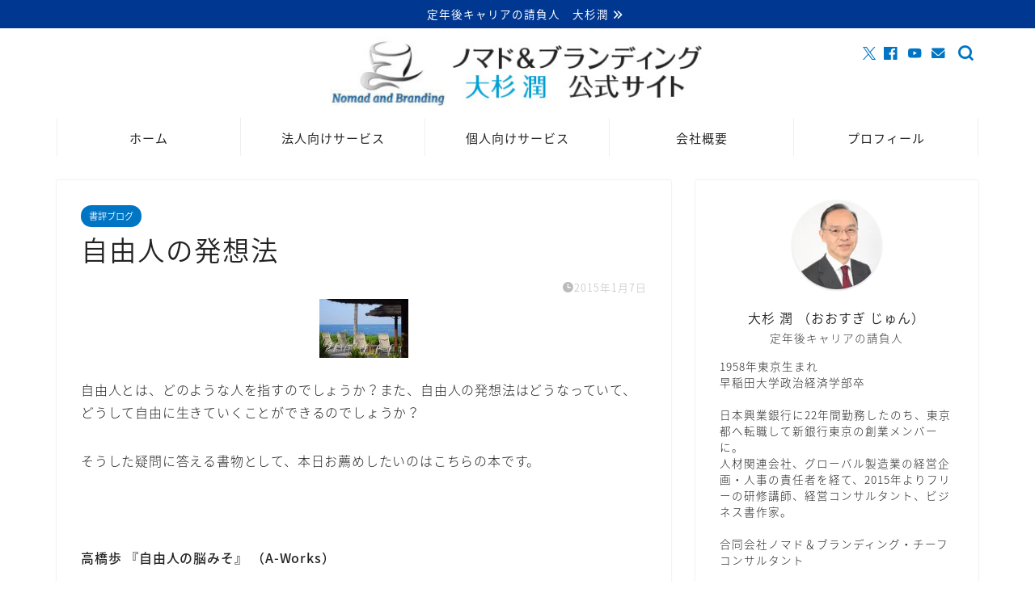

--- FILE ---
content_type: text/html; charset=UTF-8
request_url: https://jun-ohsugi.com/column/%E8%87%AA%E7%94%B1%E4%BA%BA%E3%81%AE%E7%99%BA%E6%83%B3%E6%B3%95/
body_size: 30224
content:
<!DOCTYPE html>
<html lang="ja">
<head prefix="og: http://ogp.me/ns# fb: http://ogp.me/ns/fb# article: http://ogp.me/ns/article#">
<meta charset="utf-8">
<meta http-equiv="X-UA-Compatible" content="IE=edge">
<meta name="viewport" content="width=device-width, initial-scale=1">
<!-- ここからOGP -->
<meta property="og:type" content="blog">
			<meta property="og:title" content="自由人の発想法｜合同会社ノマド＆ブランディング 大杉 潤">
		<meta property="og:url" content="https://jun-ohsugi.com/column/%e8%87%aa%e7%94%b1%e4%ba%ba%e3%81%ae%e7%99%ba%e6%83%b3%e6%b3%95/">
			<meta property="og:description" content="自由人とは、どのような人を指すのでしょうか？また、自由人の発想法はどうなっていて、どうして自由に生きていくことができるの">
						<meta property="og:image" content="https://jun-ohsugi.com/wp-content/uploads/2015/01/002974_li24.jpg">
	<meta property="og:site_name" content="合同会社ノマド＆ブランディング 大杉 潤">
<meta property="fb:admins" content="">
<meta name="twitter:card" content="summary_large_image">
	<meta name="twitter:site" content="@alohakcc">
<!-- ここまでOGP --> 

<meta name="description" content="自由人とは、どのような人を指すのでしょうか？また、自由人の発想法はどうなっていて、どうして自由に生きていくことができるの">
<link rel="canonical" href="https://jun-ohsugi.com/column/%e8%87%aa%e7%94%b1%e4%ba%ba%e3%81%ae%e7%99%ba%e6%83%b3%e6%b3%95/">
<script data-cfasync="false" data-no-defer="1" data-no-minify="1" data-no-optimize="1">var ewww_webp_supported=!1;function check_webp_feature(A,e){var w;e=void 0!==e?e:function(){},ewww_webp_supported?e(ewww_webp_supported):((w=new Image).onload=function(){ewww_webp_supported=0<w.width&&0<w.height,e&&e(ewww_webp_supported)},w.onerror=function(){e&&e(!1)},w.src="data:image/webp;base64,"+{alpha:"UklGRkoAAABXRUJQVlA4WAoAAAAQAAAAAAAAAAAAQUxQSAwAAAARBxAR/Q9ERP8DAABWUDggGAAAABQBAJ0BKgEAAQAAAP4AAA3AAP7mtQAAAA=="}[A])}check_webp_feature("alpha");</script><script data-cfasync="false" data-no-defer="1" data-no-minify="1" data-no-optimize="1">var Arrive=function(c,w){"use strict";if(c.MutationObserver&&"undefined"!=typeof HTMLElement){var r,a=0,u=(r=HTMLElement.prototype.matches||HTMLElement.prototype.webkitMatchesSelector||HTMLElement.prototype.mozMatchesSelector||HTMLElement.prototype.msMatchesSelector,{matchesSelector:function(e,t){return e instanceof HTMLElement&&r.call(e,t)},addMethod:function(e,t,r){var a=e[t];e[t]=function(){return r.length==arguments.length?r.apply(this,arguments):"function"==typeof a?a.apply(this,arguments):void 0}},callCallbacks:function(e,t){t&&t.options.onceOnly&&1==t.firedElems.length&&(e=[e[0]]);for(var r,a=0;r=e[a];a++)r&&r.callback&&r.callback.call(r.elem,r.elem);t&&t.options.onceOnly&&1==t.firedElems.length&&t.me.unbindEventWithSelectorAndCallback.call(t.target,t.selector,t.callback)},checkChildNodesRecursively:function(e,t,r,a){for(var i,n=0;i=e[n];n++)r(i,t,a)&&a.push({callback:t.callback,elem:i}),0<i.childNodes.length&&u.checkChildNodesRecursively(i.childNodes,t,r,a)},mergeArrays:function(e,t){var r,a={};for(r in e)e.hasOwnProperty(r)&&(a[r]=e[r]);for(r in t)t.hasOwnProperty(r)&&(a[r]=t[r]);return a},toElementsArray:function(e){return e=void 0!==e&&("number"!=typeof e.length||e===c)?[e]:e}}),e=(l.prototype.addEvent=function(e,t,r,a){a={target:e,selector:t,options:r,callback:a,firedElems:[]};return this._beforeAdding&&this._beforeAdding(a),this._eventsBucket.push(a),a},l.prototype.removeEvent=function(e){for(var t,r=this._eventsBucket.length-1;t=this._eventsBucket[r];r--)e(t)&&(this._beforeRemoving&&this._beforeRemoving(t),(t=this._eventsBucket.splice(r,1))&&t.length&&(t[0].callback=null))},l.prototype.beforeAdding=function(e){this._beforeAdding=e},l.prototype.beforeRemoving=function(e){this._beforeRemoving=e},l),t=function(i,n){var o=new e,l=this,s={fireOnAttributesModification:!1};return o.beforeAdding(function(t){var e=t.target;e!==c.document&&e!==c||(e=document.getElementsByTagName("html")[0]);var r=new MutationObserver(function(e){n.call(this,e,t)}),a=i(t.options);r.observe(e,a),t.observer=r,t.me=l}),o.beforeRemoving(function(e){e.observer.disconnect()}),this.bindEvent=function(e,t,r){t=u.mergeArrays(s,t);for(var a=u.toElementsArray(this),i=0;i<a.length;i++)o.addEvent(a[i],e,t,r)},this.unbindEvent=function(){var r=u.toElementsArray(this);o.removeEvent(function(e){for(var t=0;t<r.length;t++)if(this===w||e.target===r[t])return!0;return!1})},this.unbindEventWithSelectorOrCallback=function(r){var a=u.toElementsArray(this),i=r,e="function"==typeof r?function(e){for(var t=0;t<a.length;t++)if((this===w||e.target===a[t])&&e.callback===i)return!0;return!1}:function(e){for(var t=0;t<a.length;t++)if((this===w||e.target===a[t])&&e.selector===r)return!0;return!1};o.removeEvent(e)},this.unbindEventWithSelectorAndCallback=function(r,a){var i=u.toElementsArray(this);o.removeEvent(function(e){for(var t=0;t<i.length;t++)if((this===w||e.target===i[t])&&e.selector===r&&e.callback===a)return!0;return!1})},this},i=new function(){var s={fireOnAttributesModification:!1,onceOnly:!1,existing:!1};function n(e,t,r){return!(!u.matchesSelector(e,t.selector)||(e._id===w&&(e._id=a++),-1!=t.firedElems.indexOf(e._id)))&&(t.firedElems.push(e._id),!0)}var c=(i=new t(function(e){var t={attributes:!1,childList:!0,subtree:!0};return e.fireOnAttributesModification&&(t.attributes=!0),t},function(e,i){e.forEach(function(e){var t=e.addedNodes,r=e.target,a=[];null!==t&&0<t.length?u.checkChildNodesRecursively(t,i,n,a):"attributes"===e.type&&n(r,i)&&a.push({callback:i.callback,elem:r}),u.callCallbacks(a,i)})})).bindEvent;return i.bindEvent=function(e,t,r){t=void 0===r?(r=t,s):u.mergeArrays(s,t);var a=u.toElementsArray(this);if(t.existing){for(var i=[],n=0;n<a.length;n++)for(var o=a[n].querySelectorAll(e),l=0;l<o.length;l++)i.push({callback:r,elem:o[l]});if(t.onceOnly&&i.length)return r.call(i[0].elem,i[0].elem);setTimeout(u.callCallbacks,1,i)}c.call(this,e,t,r)},i},o=new function(){var a={};function i(e,t){return u.matchesSelector(e,t.selector)}var n=(o=new t(function(){return{childList:!0,subtree:!0}},function(e,r){e.forEach(function(e){var t=e.removedNodes,e=[];null!==t&&0<t.length&&u.checkChildNodesRecursively(t,r,i,e),u.callCallbacks(e,r)})})).bindEvent;return o.bindEvent=function(e,t,r){t=void 0===r?(r=t,a):u.mergeArrays(a,t),n.call(this,e,t,r)},o};d(HTMLElement.prototype),d(NodeList.prototype),d(HTMLCollection.prototype),d(HTMLDocument.prototype),d(Window.prototype);var n={};return s(i,n,"unbindAllArrive"),s(o,n,"unbindAllLeave"),n}function l(){this._eventsBucket=[],this._beforeAdding=null,this._beforeRemoving=null}function s(e,t,r){u.addMethod(t,r,e.unbindEvent),u.addMethod(t,r,e.unbindEventWithSelectorOrCallback),u.addMethod(t,r,e.unbindEventWithSelectorAndCallback)}function d(e){e.arrive=i.bindEvent,s(i,e,"unbindArrive"),e.leave=o.bindEvent,s(o,e,"unbindLeave")}}(window,void 0),ewww_webp_supported=!1;function check_webp_feature(e,t){var r;ewww_webp_supported?t(ewww_webp_supported):((r=new Image).onload=function(){ewww_webp_supported=0<r.width&&0<r.height,t(ewww_webp_supported)},r.onerror=function(){t(!1)},r.src="data:image/webp;base64,"+{alpha:"UklGRkoAAABXRUJQVlA4WAoAAAAQAAAAAAAAAAAAQUxQSAwAAAARBxAR/Q9ERP8DAABWUDggGAAAABQBAJ0BKgEAAQAAAP4AAA3AAP7mtQAAAA==",animation:"UklGRlIAAABXRUJQVlA4WAoAAAASAAAAAAAAAAAAQU5JTQYAAAD/////AABBTk1GJgAAAAAAAAAAAAAAAAAAAGQAAABWUDhMDQAAAC8AAAAQBxAREYiI/gcA"}[e])}function ewwwLoadImages(e){if(e){for(var t=document.querySelectorAll(".batch-image img, .image-wrapper a, .ngg-pro-masonry-item a, .ngg-galleria-offscreen-seo-wrapper a"),r=0,a=t.length;r<a;r++)ewwwAttr(t[r],"data-src",t[r].getAttribute("data-webp")),ewwwAttr(t[r],"data-thumbnail",t[r].getAttribute("data-webp-thumbnail"));for(var i=document.querySelectorAll("div.woocommerce-product-gallery__image"),r=0,a=i.length;r<a;r++)ewwwAttr(i[r],"data-thumb",i[r].getAttribute("data-webp-thumb"))}for(var n=document.querySelectorAll("video"),r=0,a=n.length;r<a;r++)ewwwAttr(n[r],"poster",e?n[r].getAttribute("data-poster-webp"):n[r].getAttribute("data-poster-image"));for(var o,l=document.querySelectorAll("img.ewww_webp_lazy_load"),r=0,a=l.length;r<a;r++)e&&(ewwwAttr(l[r],"data-lazy-srcset",l[r].getAttribute("data-lazy-srcset-webp")),ewwwAttr(l[r],"data-srcset",l[r].getAttribute("data-srcset-webp")),ewwwAttr(l[r],"data-lazy-src",l[r].getAttribute("data-lazy-src-webp")),ewwwAttr(l[r],"data-src",l[r].getAttribute("data-src-webp")),ewwwAttr(l[r],"data-orig-file",l[r].getAttribute("data-webp-orig-file")),ewwwAttr(l[r],"data-medium-file",l[r].getAttribute("data-webp-medium-file")),ewwwAttr(l[r],"data-large-file",l[r].getAttribute("data-webp-large-file")),null!=(o=l[r].getAttribute("srcset"))&&!1!==o&&o.includes("R0lGOD")&&ewwwAttr(l[r],"src",l[r].getAttribute("data-lazy-src-webp"))),l[r].className=l[r].className.replace(/\bewww_webp_lazy_load\b/,"");for(var s=document.querySelectorAll(".ewww_webp"),r=0,a=s.length;r<a;r++)e?(ewwwAttr(s[r],"srcset",s[r].getAttribute("data-srcset-webp")),ewwwAttr(s[r],"src",s[r].getAttribute("data-src-webp")),ewwwAttr(s[r],"data-orig-file",s[r].getAttribute("data-webp-orig-file")),ewwwAttr(s[r],"data-medium-file",s[r].getAttribute("data-webp-medium-file")),ewwwAttr(s[r],"data-large-file",s[r].getAttribute("data-webp-large-file")),ewwwAttr(s[r],"data-large_image",s[r].getAttribute("data-webp-large_image")),ewwwAttr(s[r],"data-src",s[r].getAttribute("data-webp-src"))):(ewwwAttr(s[r],"srcset",s[r].getAttribute("data-srcset-img")),ewwwAttr(s[r],"src",s[r].getAttribute("data-src-img"))),s[r].className=s[r].className.replace(/\bewww_webp\b/,"ewww_webp_loaded");window.jQuery&&jQuery.fn.isotope&&jQuery.fn.imagesLoaded&&(jQuery(".fusion-posts-container-infinite").imagesLoaded(function(){jQuery(".fusion-posts-container-infinite").hasClass("isotope")&&jQuery(".fusion-posts-container-infinite").isotope()}),jQuery(".fusion-portfolio:not(.fusion-recent-works) .fusion-portfolio-wrapper").imagesLoaded(function(){jQuery(".fusion-portfolio:not(.fusion-recent-works) .fusion-portfolio-wrapper").isotope()}))}function ewwwWebPInit(e){ewwwLoadImages(e),ewwwNggLoadGalleries(e),document.arrive(".ewww_webp",function(){ewwwLoadImages(e)}),document.arrive(".ewww_webp_lazy_load",function(){ewwwLoadImages(e)}),document.arrive("videos",function(){ewwwLoadImages(e)}),"loading"==document.readyState?document.addEventListener("DOMContentLoaded",ewwwJSONParserInit):("undefined"!=typeof galleries&&ewwwNggParseGalleries(e),ewwwWooParseVariations(e))}function ewwwAttr(e,t,r){null!=r&&!1!==r&&e.setAttribute(t,r)}function ewwwJSONParserInit(){"undefined"!=typeof galleries&&check_webp_feature("alpha",ewwwNggParseGalleries),check_webp_feature("alpha",ewwwWooParseVariations)}function ewwwWooParseVariations(e){if(e)for(var t=document.querySelectorAll("form.variations_form"),r=0,a=t.length;r<a;r++){var i=t[r].getAttribute("data-product_variations"),n=!1;try{for(var o in i=JSON.parse(i))void 0!==i[o]&&void 0!==i[o].image&&(void 0!==i[o].image.src_webp&&(i[o].image.src=i[o].image.src_webp,n=!0),void 0!==i[o].image.srcset_webp&&(i[o].image.srcset=i[o].image.srcset_webp,n=!0),void 0!==i[o].image.full_src_webp&&(i[o].image.full_src=i[o].image.full_src_webp,n=!0),void 0!==i[o].image.gallery_thumbnail_src_webp&&(i[o].image.gallery_thumbnail_src=i[o].image.gallery_thumbnail_src_webp,n=!0),void 0!==i[o].image.thumb_src_webp&&(i[o].image.thumb_src=i[o].image.thumb_src_webp,n=!0));n&&ewwwAttr(t[r],"data-product_variations",JSON.stringify(i))}catch(e){}}}function ewwwNggParseGalleries(e){if(e)for(var t in galleries){var r=galleries[t];galleries[t].images_list=ewwwNggParseImageList(r.images_list)}}function ewwwNggLoadGalleries(e){e&&document.addEventListener("ngg.galleria.themeadded",function(e,t){window.ngg_galleria._create_backup=window.ngg_galleria.create,window.ngg_galleria.create=function(e,t){var r=$(e).data("id");return galleries["gallery_"+r].images_list=ewwwNggParseImageList(galleries["gallery_"+r].images_list),window.ngg_galleria._create_backup(e,t)}})}function ewwwNggParseImageList(e){for(var t in e){var r=e[t];if(void 0!==r["image-webp"]&&(e[t].image=r["image-webp"],delete e[t]["image-webp"]),void 0!==r["thumb-webp"]&&(e[t].thumb=r["thumb-webp"],delete e[t]["thumb-webp"]),void 0!==r.full_image_webp&&(e[t].full_image=r.full_image_webp,delete e[t].full_image_webp),void 0!==r.srcsets)for(var a in r.srcsets)nggSrcset=r.srcsets[a],void 0!==r.srcsets[a+"-webp"]&&(e[t].srcsets[a]=r.srcsets[a+"-webp"],delete e[t].srcsets[a+"-webp"]);if(void 0!==r.full_srcsets)for(var i in r.full_srcsets)nggFSrcset=r.full_srcsets[i],void 0!==r.full_srcsets[i+"-webp"]&&(e[t].full_srcsets[i]=r.full_srcsets[i+"-webp"],delete e[t].full_srcsets[i+"-webp"])}return e}check_webp_feature("alpha",ewwwWebPInit);</script><title>自由人の発想法｜合同会社ノマド＆ブランディング 大杉 潤</title>
<meta name='robots' content='max-image-preview:large'/>
<link rel='dns-prefetch' href='//cdnjs.cloudflare.com'/>
<link rel="alternate" type="application/rss+xml" title="合同会社ノマド＆ブランディング 大杉 潤 &raquo; フィード" href="https://jun-ohsugi.com/feed/"/>
<link rel="alternate" type="application/rss+xml" title="合同会社ノマド＆ブランディング 大杉 潤 &raquo; コメントフィード" href="https://jun-ohsugi.com/comments/feed/"/>
<link rel="alternate" title="oEmbed (JSON)" type="application/json+oembed" href="https://jun-ohsugi.com/wp-json/oembed/1.0/embed?url=https%3A%2F%2Fjun-ohsugi.com%2Fcolumn%2F%25e8%2587%25aa%25e7%2594%25b1%25e4%25ba%25ba%25e3%2581%25ae%25e7%2599%25ba%25e6%2583%25b3%25e6%25b3%2595%2F"/>
<link rel="alternate" title="oEmbed (XML)" type="text/xml+oembed" href="https://jun-ohsugi.com/wp-json/oembed/1.0/embed?url=https%3A%2F%2Fjun-ohsugi.com%2Fcolumn%2F%25e8%2587%25aa%25e7%2594%25b1%25e4%25ba%25ba%25e3%2581%25ae%25e7%2599%25ba%25e6%2583%25b3%25e6%25b3%2595%2F&#038;format=xml"/>
<style id='wp-img-auto-sizes-contain-inline-css' type='text/css'>
img:is([sizes=auto i],[sizes^="auto," i]){contain-intrinsic-size:3000px 1500px}
/*# sourceURL=wp-img-auto-sizes-contain-inline-css */
</style>
<style id='wp-emoji-styles-inline-css' type='text/css'>

	img.wp-smiley, img.emoji {
		display: inline !important;
		border: none !important;
		box-shadow: none !important;
		height: 1em !important;
		width: 1em !important;
		margin: 0 0.07em !important;
		vertical-align: -0.1em !important;
		background: none !important;
		padding: 0 !important;
	}
/*# sourceURL=wp-emoji-styles-inline-css */
</style>
<style id='wp-block-library-inline-css' type='text/css'>
:root{--wp-block-synced-color:#7a00df;--wp-block-synced-color--rgb:122,0,223;--wp-bound-block-color:var(--wp-block-synced-color);--wp-editor-canvas-background:#ddd;--wp-admin-theme-color:#007cba;--wp-admin-theme-color--rgb:0,124,186;--wp-admin-theme-color-darker-10:#006ba1;--wp-admin-theme-color-darker-10--rgb:0,107,160.5;--wp-admin-theme-color-darker-20:#005a87;--wp-admin-theme-color-darker-20--rgb:0,90,135;--wp-admin-border-width-focus:2px}@media (min-resolution:192dpi){:root{--wp-admin-border-width-focus:1.5px}}.wp-element-button{cursor:pointer}:root .has-very-light-gray-background-color{background-color:#eee}:root .has-very-dark-gray-background-color{background-color:#313131}:root .has-very-light-gray-color{color:#eee}:root .has-very-dark-gray-color{color:#313131}:root .has-vivid-green-cyan-to-vivid-cyan-blue-gradient-background{background:linear-gradient(135deg,#00d084,#0693e3)}:root .has-purple-crush-gradient-background{background:linear-gradient(135deg,#34e2e4,#4721fb 50%,#ab1dfe)}:root .has-hazy-dawn-gradient-background{background:linear-gradient(135deg,#faaca8,#dad0ec)}:root .has-subdued-olive-gradient-background{background:linear-gradient(135deg,#fafae1,#67a671)}:root .has-atomic-cream-gradient-background{background:linear-gradient(135deg,#fdd79a,#004a59)}:root .has-nightshade-gradient-background{background:linear-gradient(135deg,#330968,#31cdcf)}:root .has-midnight-gradient-background{background:linear-gradient(135deg,#020381,#2874fc)}:root{--wp--preset--font-size--normal:16px;--wp--preset--font-size--huge:42px}.has-regular-font-size{font-size:1em}.has-larger-font-size{font-size:2.625em}.has-normal-font-size{font-size:var(--wp--preset--font-size--normal)}.has-huge-font-size{font-size:var(--wp--preset--font-size--huge)}.has-text-align-center{text-align:center}.has-text-align-left{text-align:left}.has-text-align-right{text-align:right}.has-fit-text{white-space:nowrap!important}#end-resizable-editor-section{display:none}.aligncenter{clear:both}.items-justified-left{justify-content:flex-start}.items-justified-center{justify-content:center}.items-justified-right{justify-content:flex-end}.items-justified-space-between{justify-content:space-between}.screen-reader-text{border:0;clip-path:inset(50%);height:1px;margin:-1px;overflow:hidden;padding:0;position:absolute;width:1px;word-wrap:normal!important}.screen-reader-text:focus{background-color:#ddd;clip-path:none;color:#444;display:block;font-size:1em;height:auto;left:5px;line-height:normal;padding:15px 23px 14px;text-decoration:none;top:5px;width:auto;z-index:100000}html :where(.has-border-color){border-style:solid}html :where([style*=border-top-color]){border-top-style:solid}html :where([style*=border-right-color]){border-right-style:solid}html :where([style*=border-bottom-color]){border-bottom-style:solid}html :where([style*=border-left-color]){border-left-style:solid}html :where([style*=border-width]){border-style:solid}html :where([style*=border-top-width]){border-top-style:solid}html :where([style*=border-right-width]){border-right-style:solid}html :where([style*=border-bottom-width]){border-bottom-style:solid}html :where([style*=border-left-width]){border-left-style:solid}html :where(img[class*=wp-image-]){height:auto;max-width:100%}:where(figure){margin:0 0 1em}html :where(.is-position-sticky){--wp-admin--admin-bar--position-offset:var(--wp-admin--admin-bar--height,0px)}@media screen and (max-width:600px){html :where(.is-position-sticky){--wp-admin--admin-bar--position-offset:0px}}

/*# sourceURL=wp-block-library-inline-css */
</style><style id='global-styles-inline-css' type='text/css'>
:root{--wp--preset--aspect-ratio--square: 1;--wp--preset--aspect-ratio--4-3: 4/3;--wp--preset--aspect-ratio--3-4: 3/4;--wp--preset--aspect-ratio--3-2: 3/2;--wp--preset--aspect-ratio--2-3: 2/3;--wp--preset--aspect-ratio--16-9: 16/9;--wp--preset--aspect-ratio--9-16: 9/16;--wp--preset--color--black: #000000;--wp--preset--color--cyan-bluish-gray: #abb8c3;--wp--preset--color--white: #ffffff;--wp--preset--color--pale-pink: #f78da7;--wp--preset--color--vivid-red: #cf2e2e;--wp--preset--color--luminous-vivid-orange: #ff6900;--wp--preset--color--luminous-vivid-amber: #fcb900;--wp--preset--color--light-green-cyan: #7bdcb5;--wp--preset--color--vivid-green-cyan: #00d084;--wp--preset--color--pale-cyan-blue: #8ed1fc;--wp--preset--color--vivid-cyan-blue: #0693e3;--wp--preset--color--vivid-purple: #9b51e0;--wp--preset--gradient--vivid-cyan-blue-to-vivid-purple: linear-gradient(135deg,rgb(6,147,227) 0%,rgb(155,81,224) 100%);--wp--preset--gradient--light-green-cyan-to-vivid-green-cyan: linear-gradient(135deg,rgb(122,220,180) 0%,rgb(0,208,130) 100%);--wp--preset--gradient--luminous-vivid-amber-to-luminous-vivid-orange: linear-gradient(135deg,rgb(252,185,0) 0%,rgb(255,105,0) 100%);--wp--preset--gradient--luminous-vivid-orange-to-vivid-red: linear-gradient(135deg,rgb(255,105,0) 0%,rgb(207,46,46) 100%);--wp--preset--gradient--very-light-gray-to-cyan-bluish-gray: linear-gradient(135deg,rgb(238,238,238) 0%,rgb(169,184,195) 100%);--wp--preset--gradient--cool-to-warm-spectrum: linear-gradient(135deg,rgb(74,234,220) 0%,rgb(151,120,209) 20%,rgb(207,42,186) 40%,rgb(238,44,130) 60%,rgb(251,105,98) 80%,rgb(254,248,76) 100%);--wp--preset--gradient--blush-light-purple: linear-gradient(135deg,rgb(255,206,236) 0%,rgb(152,150,240) 100%);--wp--preset--gradient--blush-bordeaux: linear-gradient(135deg,rgb(254,205,165) 0%,rgb(254,45,45) 50%,rgb(107,0,62) 100%);--wp--preset--gradient--luminous-dusk: linear-gradient(135deg,rgb(255,203,112) 0%,rgb(199,81,192) 50%,rgb(65,88,208) 100%);--wp--preset--gradient--pale-ocean: linear-gradient(135deg,rgb(255,245,203) 0%,rgb(182,227,212) 50%,rgb(51,167,181) 100%);--wp--preset--gradient--electric-grass: linear-gradient(135deg,rgb(202,248,128) 0%,rgb(113,206,126) 100%);--wp--preset--gradient--midnight: linear-gradient(135deg,rgb(2,3,129) 0%,rgb(40,116,252) 100%);--wp--preset--font-size--small: 13px;--wp--preset--font-size--medium: 20px;--wp--preset--font-size--large: 36px;--wp--preset--font-size--x-large: 42px;--wp--preset--spacing--20: 0.44rem;--wp--preset--spacing--30: 0.67rem;--wp--preset--spacing--40: 1rem;--wp--preset--spacing--50: 1.5rem;--wp--preset--spacing--60: 2.25rem;--wp--preset--spacing--70: 3.38rem;--wp--preset--spacing--80: 5.06rem;--wp--preset--shadow--natural: 6px 6px 9px rgba(0, 0, 0, 0.2);--wp--preset--shadow--deep: 12px 12px 50px rgba(0, 0, 0, 0.4);--wp--preset--shadow--sharp: 6px 6px 0px rgba(0, 0, 0, 0.2);--wp--preset--shadow--outlined: 6px 6px 0px -3px rgb(255, 255, 255), 6px 6px rgb(0, 0, 0);--wp--preset--shadow--crisp: 6px 6px 0px rgb(0, 0, 0);}:where(.is-layout-flex){gap: 0.5em;}:where(.is-layout-grid){gap: 0.5em;}body .is-layout-flex{display: flex;}.is-layout-flex{flex-wrap: wrap;align-items: center;}.is-layout-flex > :is(*, div){margin: 0;}body .is-layout-grid{display: grid;}.is-layout-grid > :is(*, div){margin: 0;}:where(.wp-block-columns.is-layout-flex){gap: 2em;}:where(.wp-block-columns.is-layout-grid){gap: 2em;}:where(.wp-block-post-template.is-layout-flex){gap: 1.25em;}:where(.wp-block-post-template.is-layout-grid){gap: 1.25em;}.has-black-color{color: var(--wp--preset--color--black) !important;}.has-cyan-bluish-gray-color{color: var(--wp--preset--color--cyan-bluish-gray) !important;}.has-white-color{color: var(--wp--preset--color--white) !important;}.has-pale-pink-color{color: var(--wp--preset--color--pale-pink) !important;}.has-vivid-red-color{color: var(--wp--preset--color--vivid-red) !important;}.has-luminous-vivid-orange-color{color: var(--wp--preset--color--luminous-vivid-orange) !important;}.has-luminous-vivid-amber-color{color: var(--wp--preset--color--luminous-vivid-amber) !important;}.has-light-green-cyan-color{color: var(--wp--preset--color--light-green-cyan) !important;}.has-vivid-green-cyan-color{color: var(--wp--preset--color--vivid-green-cyan) !important;}.has-pale-cyan-blue-color{color: var(--wp--preset--color--pale-cyan-blue) !important;}.has-vivid-cyan-blue-color{color: var(--wp--preset--color--vivid-cyan-blue) !important;}.has-vivid-purple-color{color: var(--wp--preset--color--vivid-purple) !important;}.has-black-background-color{background-color: var(--wp--preset--color--black) !important;}.has-cyan-bluish-gray-background-color{background-color: var(--wp--preset--color--cyan-bluish-gray) !important;}.has-white-background-color{background-color: var(--wp--preset--color--white) !important;}.has-pale-pink-background-color{background-color: var(--wp--preset--color--pale-pink) !important;}.has-vivid-red-background-color{background-color: var(--wp--preset--color--vivid-red) !important;}.has-luminous-vivid-orange-background-color{background-color: var(--wp--preset--color--luminous-vivid-orange) !important;}.has-luminous-vivid-amber-background-color{background-color: var(--wp--preset--color--luminous-vivid-amber) !important;}.has-light-green-cyan-background-color{background-color: var(--wp--preset--color--light-green-cyan) !important;}.has-vivid-green-cyan-background-color{background-color: var(--wp--preset--color--vivid-green-cyan) !important;}.has-pale-cyan-blue-background-color{background-color: var(--wp--preset--color--pale-cyan-blue) !important;}.has-vivid-cyan-blue-background-color{background-color: var(--wp--preset--color--vivid-cyan-blue) !important;}.has-vivid-purple-background-color{background-color: var(--wp--preset--color--vivid-purple) !important;}.has-black-border-color{border-color: var(--wp--preset--color--black) !important;}.has-cyan-bluish-gray-border-color{border-color: var(--wp--preset--color--cyan-bluish-gray) !important;}.has-white-border-color{border-color: var(--wp--preset--color--white) !important;}.has-pale-pink-border-color{border-color: var(--wp--preset--color--pale-pink) !important;}.has-vivid-red-border-color{border-color: var(--wp--preset--color--vivid-red) !important;}.has-luminous-vivid-orange-border-color{border-color: var(--wp--preset--color--luminous-vivid-orange) !important;}.has-luminous-vivid-amber-border-color{border-color: var(--wp--preset--color--luminous-vivid-amber) !important;}.has-light-green-cyan-border-color{border-color: var(--wp--preset--color--light-green-cyan) !important;}.has-vivid-green-cyan-border-color{border-color: var(--wp--preset--color--vivid-green-cyan) !important;}.has-pale-cyan-blue-border-color{border-color: var(--wp--preset--color--pale-cyan-blue) !important;}.has-vivid-cyan-blue-border-color{border-color: var(--wp--preset--color--vivid-cyan-blue) !important;}.has-vivid-purple-border-color{border-color: var(--wp--preset--color--vivid-purple) !important;}.has-vivid-cyan-blue-to-vivid-purple-gradient-background{background: var(--wp--preset--gradient--vivid-cyan-blue-to-vivid-purple) !important;}.has-light-green-cyan-to-vivid-green-cyan-gradient-background{background: var(--wp--preset--gradient--light-green-cyan-to-vivid-green-cyan) !important;}.has-luminous-vivid-amber-to-luminous-vivid-orange-gradient-background{background: var(--wp--preset--gradient--luminous-vivid-amber-to-luminous-vivid-orange) !important;}.has-luminous-vivid-orange-to-vivid-red-gradient-background{background: var(--wp--preset--gradient--luminous-vivid-orange-to-vivid-red) !important;}.has-very-light-gray-to-cyan-bluish-gray-gradient-background{background: var(--wp--preset--gradient--very-light-gray-to-cyan-bluish-gray) !important;}.has-cool-to-warm-spectrum-gradient-background{background: var(--wp--preset--gradient--cool-to-warm-spectrum) !important;}.has-blush-light-purple-gradient-background{background: var(--wp--preset--gradient--blush-light-purple) !important;}.has-blush-bordeaux-gradient-background{background: var(--wp--preset--gradient--blush-bordeaux) !important;}.has-luminous-dusk-gradient-background{background: var(--wp--preset--gradient--luminous-dusk) !important;}.has-pale-ocean-gradient-background{background: var(--wp--preset--gradient--pale-ocean) !important;}.has-electric-grass-gradient-background{background: var(--wp--preset--gradient--electric-grass) !important;}.has-midnight-gradient-background{background: var(--wp--preset--gradient--midnight) !important;}.has-small-font-size{font-size: var(--wp--preset--font-size--small) !important;}.has-medium-font-size{font-size: var(--wp--preset--font-size--medium) !important;}.has-large-font-size{font-size: var(--wp--preset--font-size--large) !important;}.has-x-large-font-size{font-size: var(--wp--preset--font-size--x-large) !important;}
/*# sourceURL=global-styles-inline-css */
</style>

<style id='classic-theme-styles-inline-css' type='text/css'>
/*! This file is auto-generated */
.wp-block-button__link{color:#fff;background-color:#32373c;border-radius:9999px;box-shadow:none;text-decoration:none;padding:calc(.667em + 2px) calc(1.333em + 2px);font-size:1.125em}.wp-block-file__button{background:#32373c;color:#fff;text-decoration:none}
/*# sourceURL=/wp-includes/css/classic-themes.min.css */
</style>
<link rel='stylesheet' id='contact-form-7-css' href='https://jun-ohsugi.com/wp-content/plugins/contact-form-7/includes/css/styles.css?ver=6.1.4' type='text/css' media='all'/>
<link rel='stylesheet' id='parent-style-css' href='https://jun-ohsugi.com/wp-content/themes/jin/style.css?ver=6.9' type='text/css' media='all'/>
<link rel='stylesheet' id='theme-style-css' href='https://jun-ohsugi.com/wp-content/themes/jin-child/style.css,qver=6.9.pagespeed.ce.ht0BABF1pc.css' type='text/css' media='all'/>
<link rel='stylesheet' id='swiper-style-css' href='https://cdnjs.cloudflare.com/ajax/libs/Swiper/4.0.7/css/swiper.min.css?ver=6.9' type='text/css' media='all'/>
<link rel='stylesheet' id='amazonjs-css' href='https://jun-ohsugi.com/wp-content/plugins/amazonjs/css/amazonjs.css?ver=0.10' type='text/css' media='all'/>
<script type="text/javascript" src="https://jun-ohsugi.com/wp-includes/js/jquery/jquery.min.js,qver=3.7.1.pagespeed.jm.PoWN7KAtLT.js" id="jquery-core-js"></script>
<script type="text/javascript" src="https://jun-ohsugi.com/wp-includes/js/jquery/jquery-migrate.min.js,qver=3.4.1.pagespeed.jm.bhhu-RahTI.js" id="jquery-migrate-js"></script>
<script type="text/javascript" id="jquery-js-after">//<![CDATA[
jQuery(document).ready(function(){jQuery(".3b8b5745eb45690ff8fc4c752990afb8").click(function(){jQuery.post("https://jun-ohsugi.com/wp-admin/admin-ajax.php",{"action":"quick_adsense_onpost_ad_click","quick_adsense_onpost_ad_index":jQuery(this).attr("data-index"),"quick_adsense_nonce":"3db0136e9d",},function(response){});});});
//]]></script>
<link rel="https://api.w.org/" href="https://jun-ohsugi.com/wp-json/"/><link rel="alternate" title="JSON" type="application/json" href="https://jun-ohsugi.com/wp-json/wp/v2/posts/2629"/><link rel='shortlink' href='https://jun-ohsugi.com/?p=2629'/>
	<style type="text/css">
		#wrapper {
			background-color: #fff;
			background-image: url();
					}

		.related-entry-headline-text span:before,
		#comment-title span:before,
		#reply-title span:before {
			background-color: #003791;
			border-color: #003791 !important;
		}

		#breadcrumb:after,
		#page-top a {
			background-color: #343434;
		}

		footer {
			background-color: #343434;
		}

		.footer-inner a,
		#copyright,
		#copyright-center {
			border-color: #fff !important;
			color: #fff !important;
		}

		#footer-widget-area {
			border-color: #fff !important;
		}

		.page-top-footer a {
			color: #343434 !important;
		}

		#breadcrumb ul li,
		#breadcrumb ul li a {
			color: #343434 !important;
		}

		body,
		a,
		a:link,
		a:visited,
		.my-profile,
		.widgettitle,
		.tabBtn-mag label {
			color: #232323;
		}

		a:hover {
			color: #00a0d2;
		}

		.widget_nav_menu ul>li>a:before,
		.widget_categories ul>li>a:before,
		.widget_pages ul>li>a:before,
		.widget_recent_entries ul>li>a:before,
		.widget_archive ul>li>a:before,
		.widget_archive form:after,
		.widget_categories form:after,
		.widget_nav_menu ul>li>ul.sub-menu>li>a:before,
		.widget_categories ul>li>.children>li>a:before,
		.widget_pages ul>li>.children>li>a:before,
		.widget_nav_menu ul>li>ul.sub-menu>li>ul.sub-menu li>a:before,
		.widget_categories ul>li>.children>li>.children li>a:before,
		.widget_pages ul>li>.children>li>.children li>a:before {
			color: #003791;
		}

		.widget_nav_menu ul .sub-menu .sub-menu li a:before {
			background-color: #232323 !important;
		}

		.d--labeling-act-border {
			border-color: rgba(35, 35, 35, 0.18);
		}

		.c--labeling-act.d--labeling-act-solid {
			background-color: rgba(35, 35, 35, 0.06);
		}

		.a--labeling-act {
			color: rgba(35, 35, 35, 0.6);
		}

		.a--labeling-small-act span {
			background-color: rgba(35, 35, 35, 0.21);
		}

		.c--labeling-act.d--labeling-act-strong {
			background-color: rgba(35, 35, 35, 0.045);
		}

		.d--labeling-act-strong .a--labeling-act {
			color: rgba(35, 35, 35, 0.75);
		}


		footer .footer-widget,
		footer .footer-widget a,
		footer .footer-widget ul li,
		.footer-widget.widget_nav_menu ul>li>a:before,
		.footer-widget.widget_categories ul>li>a:before,
		.footer-widget.widget_recent_entries ul>li>a:before,
		.footer-widget.widget_pages ul>li>a:before,
		.footer-widget.widget_archive ul>li>a:before,
		footer .widget_tag_cloud .tagcloud a:before {
			color: #fff !important;
			border-color: #fff !important;
		}

		footer .footer-widget .widgettitle {
			color: #fff !important;
			border-color: #0075c4 !important;
		}

		footer .widget_nav_menu ul .children .children li a:before,
		footer .widget_categories ul .children .children li a:before,
		footer .widget_nav_menu ul .sub-menu .sub-menu li a:before {
			background-color: #fff !important;
		}

		#drawernav a:hover,
		.post-list-title,
		#prev-next p,
		#toc_container .toc_list li a {
			color: #232323 !important;
		}

		#header-box {
			background-color: #ffffff;
		}

		@media (min-width: 768px) {
			.top-image-meta {
				margin-top: calc(0px - 30px);
			}
		}

		@media (min-width: 1200px) {
			.top-image-meta {
				margin-top: calc(0px);
			}
		}

		.pickup-contents:before {
			background-color: #ffffff !important;
		}

		.main-image-text {
			color: #515151;
		}

		.main-image-text-sub {
			color: #555;
		}

		@media (min-width: 481px) {
			#site-info {
				padding-top: 10px !important;
				padding-bottom: 10px !important;
			}
		}

		#site-info span a {
			color: #232323 !important;
		}

		#headmenu .headsns .line a svg {
			fill: #0075c4 !important;
		}

		#headmenu .headsns a,
		#headmenu {
			color: #0075c4 !important;
			border-color: #0075c4 !important;
		}

		.profile-follow .line-sns a svg {
			fill: #003791 !important;
		}

		.profile-follow .line-sns a:hover svg {
			fill: #0075c4 !important;
		}

		.profile-follow a {
			color: #003791 !important;
			border-color: #003791 !important;
		}

		.profile-follow a:hover,
		#headmenu .headsns a:hover {
			color: #0075c4 !important;
			border-color: #0075c4 !important;
		}

		.search-box:hover {
			color: #0075c4 !important;
			border-color: #0075c4 !important;
		}

		#header #headmenu .headsns .line a:hover svg {
			fill: #0075c4 !important;
		}

		.cps-icon-bar,
		#navtoggle:checked+.sp-menu-open .cps-icon-bar {
			background-color: #232323;
		}

		#nav-container {
			background-color: #fff;
		}

		.menu-box .menu-item svg {
			fill: #232323;
		}

		#drawernav ul.menu-box>li>a,
		#drawernav2 ul.menu-box>li>a,
		#drawernav3 ul.menu-box>li>a,
		#drawernav4 ul.menu-box>li>a,
		#drawernav5 ul.menu-box>li>a,
		#drawernav ul.menu-box>li.menu-item-has-children:after,
		#drawernav2 ul.menu-box>li.menu-item-has-children:after,
		#drawernav3 ul.menu-box>li.menu-item-has-children:after,
		#drawernav4 ul.menu-box>li.menu-item-has-children:after,
		#drawernav5 ul.menu-box>li.menu-item-has-children:after {
			color: #232323 !important;
		}

		#drawernav ul.menu-box li a,
		#drawernav2 ul.menu-box li a,
		#drawernav3 ul.menu-box li a,
		#drawernav4 ul.menu-box li a,
		#drawernav5 ul.menu-box li a {
			font-size: 15px !important;
		}

		#drawernav3 ul.menu-box>li {
			color: #232323 !important;
		}

		#drawernav4 .menu-box>.menu-item>a:after,
		#drawernav3 .menu-box>.menu-item>a:after,
		#drawernav .menu-box>.menu-item>a:after {
			background-color: #232323 !important;
		}

		#drawernav2 .menu-box>.menu-item:hover,
		#drawernav5 .menu-box>.menu-item:hover {
			border-top-color: #003791 !important;
		}

		.cps-info-bar a {
			background-color: #003791 !important;
		}

		@media (min-width: 768px) {
			.post-list-mag .post-list-item:not(:nth-child(2n)) {
				margin-right: 2.6%;
			}
		}

		@media (min-width: 768px) {

			#tab-1:checked~.tabBtn-mag li [for="tab-1"]:after,
			#tab-2:checked~.tabBtn-mag li [for="tab-2"]:after,
			#tab-3:checked~.tabBtn-mag li [for="tab-3"]:after,
			#tab-4:checked~.tabBtn-mag li [for="tab-4"]:after {
				border-top-color: #003791 !important;
			}

			.tabBtn-mag label {
				border-bottom-color: #003791 !important;
			}
		}

		#tab-1:checked~.tabBtn-mag li [for="tab-1"],
		#tab-2:checked~.tabBtn-mag li [for="tab-2"],
		#tab-3:checked~.tabBtn-mag li [for="tab-3"],
		#tab-4:checked~.tabBtn-mag li [for="tab-4"],
		#prev-next a.next:after,
		#prev-next a.prev:after,
		.more-cat-button a:hover span:before {
			background-color: #003791 !important;
		}


		.swiper-slide .post-list-cat,
		.post-list-mag .post-list-cat,
		.post-list-mag3col .post-list-cat,
		.post-list-mag-sp1col .post-list-cat,
		.swiper-pagination-bullet-active,
		.pickup-cat,
		.post-list .post-list-cat,
		#breadcrumb .bcHome a:hover span:before,
		.popular-item:nth-child(1) .pop-num,
		.popular-item:nth-child(2) .pop-num,
		.popular-item:nth-child(3) .pop-num {
			background-color: #0075c4 !important;
		}

		.sidebar-btn a,
		.profile-sns-menu {
			background-color: #0075c4 !important;
		}

		.sp-sns-menu a,
		.pickup-contents-box a:hover .pickup-title {
			border-color: #003791 !important;
			color: #003791 !important;
		}

		.pickup-image:after {
			display: none;
		}

		.pro-line svg {
			fill: #003791 !important;
		}

		.cps-post-cat a,
		.meta-cat,
		.popular-cat {
			background-color: #0075c4 !important;
			border-color: #0075c4 !important;
		}

		.tagicon,
		.tag-box a,
		#toc_container .toc_list>li,
		#toc_container .toc_title {
			color: #003791 !important;
		}

		.widget_tag_cloud a::before {
			color: #232323 !important;
		}

		.tag-box a,
		#toc_container:before {
			border-color: #003791 !important;
		}

		.cps-post-cat a:hover {
			color: #00a0d2 !important;
		}

		.pagination li:not([class*="current"]) a:hover,
		.widget_tag_cloud a:hover {
			background-color: #003791 !important;
		}

		.pagination li:not([class*="current"]) a:hover {
			opacity: 0.5 !important;
		}

		.pagination li.current a {
			background-color: #003791 !important;
			border-color: #003791 !important;
		}

		.nextpage a:hover span {
			color: #003791 !important;
			border-color: #003791 !important;
		}

		.cta-content:before {
			background-color: #6FBFCA !important;
		}

		.cta-text,
		.info-title {
			color: #fff !important;
		}

		#footer-widget-area.footer_style1 .widgettitle {
			border-color: #0075c4 !important;
		}

		.sidebar_style1 .widgettitle,
		.sidebar_style5 .widgettitle {
			border-color: #003791 !important;
		}

		.sidebar_style2 .widgettitle,
		.sidebar_style4 .widgettitle,
		.sidebar_style6 .widgettitle,
		#home-bottom-widget .widgettitle,
		#home-top-widget .widgettitle,
		#post-bottom-widget .widgettitle,
		#post-top-widget .widgettitle {
			background-color: #003791 !important;
		}

		#home-bottom-widget .widget_search .search-box input[type="submit"],
		#home-top-widget .widget_search .search-box input[type="submit"],
		#post-bottom-widget .widget_search .search-box input[type="submit"],
		#post-top-widget .widget_search .search-box input[type="submit"] {
			background-color: #0075c4 !important;
		}

		.tn-logo-size {
			font-size: 29% !important;
		}

		@media (min-width: 481px) {
			.tn-logo-size img {
				width: calc(29%*0.5) !important;
			}
		}

		@media (min-width: 768px) {
			.tn-logo-size img {
				width: calc(29%*2.2) !important;
			}
		}

		@media (min-width: 1200px) {
			.tn-logo-size img {
				width: 29% !important;
			}
		}

		.sp-logo-size {
			font-size: 88% !important;
		}

		.sp-logo-size img {
			width: 88% !important;
		}

		.cps-post-main ul>li:before,
		.cps-post-main ol>li:before {
			background-color: #0075c4 !important;
		}

		.profile-card .profile-title {
			background-color: #003791 !important;
		}

		.profile-card {
			border-color: #003791 !important;
		}

		.cps-post-main a {
			color: #53c3f1;
		}

		.cps-post-main .marker {
			background: -webkit-linear-gradient(transparent 60%, #ffcedb 0%);
			background: linear-gradient(transparent 60%, #ffcedb 0%);
		}

		.cps-post-main .marker2 {
			background: -webkit-linear-gradient(transparent 60%, #a9eaf2 0%);
			background: linear-gradient(transparent 60%, #a9eaf2 0%);
		}

		.cps-post-main .jic-sc {
			color: #0075c4;
		}


		.simple-box1 {
			border-color: #ef9b9b !important;
		}

		.simple-box2 {
			border-color: #f2bf7d !important;
		}

		.simple-box3 {
			border-color: #b5e28a !important;
		}

		.simple-box4 {
			border-color: #7badd8 !important;
		}

		.simple-box4:before {
			background-color: #7badd8;
		}

		.simple-box5 {
			border-color: #e896c7 !important;
		}

		.simple-box5:before {
			background-color: #e896c7;
		}

		.simple-box6 {
			background-color: #fffdef !important;
		}

		.simple-box7 {
			border-color: #def1f9 !important;
		}

		.simple-box7:before {
			background-color: #def1f9 !important;
		}

		.simple-box8 {
			border-color: #96ddc1 !important;
		}

		.simple-box8:before {
			background-color: #96ddc1 !important;
		}

		.simple-box9:before {
			background-color: #e1c0e8 !important;
		}

		.simple-box9:after {
			border-color: #e1c0e8 #e1c0e8 #fff #fff !important;
		}

		.kaisetsu-box1:before,
		.kaisetsu-box1-title {
			background-color: #ffb49e !important;
		}

		.kaisetsu-box2 {
			border-color: #89c2f4 !important;
		}

		.kaisetsu-box2-title {
			background-color: #89c2f4 !important;
		}

		.kaisetsu-box4 {
			border-color: #ea91a9 !important;
		}

		.kaisetsu-box4-title {
			background-color: #ea91a9 !important;
		}

		.kaisetsu-box5:before {
			background-color: #57b3ba !important;
		}

		.kaisetsu-box5-title {
			background-color: #57b3ba !important;
		}

		.concept-box1 {
			border-color: #85db8f !important;
		}

		.concept-box1:after {
			background-color: #85db8f !important;
		}

		.concept-box1:before {
			content: "ポイント" !important;
			color: #85db8f !important;
		}

		.concept-box2 {
			border-color: #f7cf6a !important;
		}

		.concept-box2:after {
			background-color: #f7cf6a !important;
		}

		.concept-box2:before {
			content: "注意点" !important;
			color: #f7cf6a !important;
		}

		.concept-box3 {
			border-color: #86cee8 !important;
		}

		.concept-box3:after {
			background-color: #86cee8 !important;
		}

		.concept-box3:before {
			content: "良い例" !important;
			color: #86cee8 !important;
		}

		.concept-box4 {
			border-color: #ed8989 !important;
		}

		.concept-box4:after {
			background-color: #ed8989 !important;
		}

		.concept-box4:before {
			content: "悪い例" !important;
			color: #ed8989 !important;
		}

		.concept-box5 {
			border-color: #9e9e9e !important;
		}

		.concept-box5:after {
			background-color: #9e9e9e !important;
		}

		.concept-box5:before {
			content: "参考" !important;
			color: #9e9e9e !important;
		}

		.concept-box6 {
			border-color: #8eaced !important;
		}

		.concept-box6:after {
			background-color: #8eaced !important;
		}

		.concept-box6:before {
			content: "メモ" !important;
			color: #8eaced !important;
		}

		.innerlink-box1,
		.blog-card {
			border-color: #73bc9b !important;
		}

		.innerlink-box1-title {
			background-color: #73bc9b !important;
			border-color: #73bc9b !important;
		}

		.innerlink-box1:before,
		.blog-card-hl-box {
			background-color: #73bc9b !important;
		}

		.jin-ac-box01-title::after {
			color: #003791;
		}

		.color-button01 a,
		.color-button01 a:hover,
		.color-button01:before {
			background-color: #d8ad00 !important;
		}

		.top-image-btn-color a,
		.top-image-btn-color a:hover,
		.top-image-btn-color:before {
			background-color: #ffcd44 !important;
		}

		.color-button02 a,
		.color-button02 a:hover,
		.color-button02:before {
			background-color: #d9333f !important;
		}

		.color-button01-big a,
		.color-button01-big a:hover,
		.color-button01-big:before {
			background-color: #3296d1 !important;
		}

		.color-button01-big a,
		.color-button01-big:before {
			border-radius: 5px !important;
		}

		.color-button01-big a {
			padding-top: 20px !important;
			padding-bottom: 20px !important;
		}

		.color-button02-big a,
		.color-button02-big a:hover,
		.color-button02-big:before {
			background-color: #83d159 !important;
		}

		.color-button02-big a,
		.color-button02-big:before {
			border-radius: 5px !important;
		}

		.color-button02-big a {
			padding-top: 20px !important;
			padding-bottom: 20px !important;
		}

		.color-button01-big {
			width: 75% !important;
		}

		.color-button02-big {
			width: 75% !important;
		}

		.top-image-btn-color:before,
		.color-button01:before,
		.color-button02:before,
		.color-button01-big:before,
		.color-button02-big:before {
			bottom: -1px;
			left: -1px;
			width: 100%;
			height: 100%;
			border-radius: 6px;
			box-shadow: 0px 1px 5px 0px rgba(0, 0, 0, 0.25);
			-webkit-transition: all .4s;
			transition: all .4s;
		}

		.top-image-btn-color a:hover,
		.color-button01 a:hover,
		.color-button02 a:hover,
		.color-button01-big a:hover,
		.color-button02-big a:hover {
			-webkit-transform: translateY(2px);
			transform: translateY(2px);
			-webkit-filter: brightness(0.95);
			filter: brightness(0.95);
		}

		.top-image-btn-color:hover:before,
		.color-button01:hover:before,
		.color-button02:hover:before,
		.color-button01-big:hover:before,
		.color-button02-big:hover:before {
			-webkit-transform: translateY(2px);
			transform: translateY(2px);
			box-shadow: none !important;
		}

		.h2-style01 h2,
		.h2-style02 h2:before,
		.h2-style03 h2,
		.h2-style04 h2:before,
		.h2-style05 h2,
		.h2-style07 h2:before,
		.h2-style07 h2:after,
		.h3-style03 h3:before,
		.h3-style02 h3:before,
		.h3-style05 h3:before,
		.h3-style07 h3:before,
		.h2-style08 h2:after,
		.h2-style10 h2:before,
		.h2-style10 h2:after,
		.h3-style02 h3:after,
		.h4-style02 h4:before {
			background-color: #003791 !important;
		}

		.h3-style01 h3,
		.h3-style04 h3,
		.h3-style05 h3,
		.h3-style06 h3,
		.h4-style01 h4,
		.h2-style02 h2,
		.h2-style08 h2,
		.h2-style08 h2:before,
		.h2-style09 h2,
		.h4-style03 h4 {
			border-color: #003791 !important;
		}

		.h2-style05 h2:before {
			border-top-color: #003791 !important;
		}

		.h2-style06 h2:before,
		.sidebar_style3 .widgettitle:after {
			background-image: linear-gradient(-45deg,
					transparent 25%,
					#003791 25%,
					#003791 50%,
					transparent 50%,
					transparent 75%,
					#003791 75%,
					#003791);
		}

		.jin-h2-icons.h2-style02 h2 .jic:before,
		.jin-h2-icons.h2-style04 h2 .jic:before,
		.jin-h2-icons.h2-style06 h2 .jic:before,
		.jin-h2-icons.h2-style07 h2 .jic:before,
		.jin-h2-icons.h2-style08 h2 .jic:before,
		.jin-h2-icons.h2-style09 h2 .jic:before,
		.jin-h2-icons.h2-style10 h2 .jic:before,
		.jin-h3-icons.h3-style01 h3 .jic:before,
		.jin-h3-icons.h3-style02 h3 .jic:before,
		.jin-h3-icons.h3-style03 h3 .jic:before,
		.jin-h3-icons.h3-style04 h3 .jic:before,
		.jin-h3-icons.h3-style05 h3 .jic:before,
		.jin-h3-icons.h3-style06 h3 .jic:before,
		.jin-h3-icons.h3-style07 h3 .jic:before,
		.jin-h4-icons.h4-style01 h4 .jic:before,
		.jin-h4-icons.h4-style02 h4 .jic:before,
		.jin-h4-icons.h4-style03 h4 .jic:before,
		.jin-h4-icons.h4-style04 h4 .jic:before {
			color: #003791;
		}

		@media all and (-ms-high-contrast:none) {

			*::-ms-backdrop,
			.color-button01:before,
			.color-button02:before,
			.color-button01-big:before,
			.color-button02-big:before {
				background-color: #595857 !important;
			}
		}

		.jin-lp-h2 h2,
		.jin-lp-h2 h2 {
			background-color: transparent !important;
			border-color: transparent !important;
			color: #232323 !important;
		}

		.jincolumn-h3style2 {
			border-color: #003791 !important;
		}

		.jinlph2-style1 h2:first-letter {
			color: #003791 !important;
		}

		.jinlph2-style2 h2,
		.jinlph2-style3 h2 {
			border-color: #003791 !important;
		}

		.jin-photo-title .jin-fusen1-down,
		.jin-photo-title .jin-fusen1-even,
		.jin-photo-title .jin-fusen1-up {
			border-left-color: #003791;
		}

		.jin-photo-title .jin-fusen2,
		.jin-photo-title .jin-fusen3 {
			background-color: #003791;
		}

		.jin-photo-title .jin-fusen2:before,
		.jin-photo-title .jin-fusen3:before {
			border-top-color: #003791;
		}

		.has-huge-font-size {
			font-size: 42px !important;
		}

		.has-large-font-size {
			font-size: 36px !important;
		}

		.has-medium-font-size {
			font-size: 20px !important;
		}

		.has-normal-font-size {
			font-size: 16px !important;
		}

		.has-small-font-size {
			font-size: 13px !important;
		}
	</style>
<noscript><style>.lazyload[data-src]{display:none !important;}</style></noscript><style>.lazyload{background-image:none !important;}.lazyload:before{background-image:none !important;}</style><script type="application/ld+json">
{
    "@context": "https://schema.org",
    "@type": "BlogPosting",
    "mainEntityOfPage": {
        "@type": "WebPage",
        "@id": "https://jun-ohsugi.com/column/%e8%87%aa%e7%94%b1%e4%ba%ba%e3%81%ae%e7%99%ba%e6%83%b3%e6%b3%95/"
    },
    "headline": "自由人の発想法",
    "description": "自由人とは、どのような人を指すのでしょうか？また、自由人の発想法はどうなっていて、どうして自由に生きていくことができるのでしょうか？ そうした疑問に答える書物として、本日お薦めしたいのはこちらの本です。 &nbsp; 高橋歩 『自由人の脳み&hellip;",
    "datePublished": "2015-01-07T05:00:14+09:00",
    "dateModified": "2015-01-07T05:00:14+09:00",
    "author": {
        "@type": "Person",
        "name": "jun-ohsugi",
        "url": "https://jun-ohsugi.com/author/jun-ohsugi/"
    },
    "publisher": {
        "@type": "Organization",
        "name": "合同会社ノマド＆ブランディング 大杉 潤",
        "url": "https://jun-ohsugi.com/",
        "logo": {
            "@type": "ImageObject",
            "url": "https://jun-ohsugi.com/wp-content/uploads/2021/01/cropped-favicon.png"
        }
    },
    "image": "https://jun-ohsugi.com/wp-content/uploads/2015/01/002974_li24.jpg"
}
</script>
<script type="application/ld+json">
{
    "@context": "https://schema.org",
    "@type": "BreadcrumbList",
    "itemListElement": [
        {
            "@type": "ListItem",
            "position": 1,
            "name": "HOME",
            "item": "https://jun-ohsugi.com/"
        },
        {
            "@type": "ListItem",
            "position": 2,
            "name": "書評ブログ",
            "item": "https://jun-ohsugi.com/column/"
        },
        {
            "@type": "ListItem",
            "position": 3,
            "name": "自由人の発想法",
            "item": "https://jun-ohsugi.com/column/%e8%87%aa%e7%94%b1%e4%ba%ba%e3%81%ae%e7%99%ba%e6%83%b3%e6%b3%95/"
        }
    ]
}
</script>
<link rel="icon" href="https://jun-ohsugi.com/wp-content/uploads/2021/01/cropped-favicon-32x32.png" sizes="32x32"/>
<link rel="icon" href="https://jun-ohsugi.com/wp-content/uploads/2021/01/cropped-favicon-192x192.png" sizes="192x192"/>
<link rel="apple-touch-icon" href="https://jun-ohsugi.com/wp-content/uploads/2021/01/cropped-favicon-180x180.png"/>
<meta name="msapplication-TileImage" content="https://jun-ohsugi.com/wp-content/uploads/2021/01/cropped-favicon-270x270.png"/>
		<style type="text/css" id="wp-custom-css">
			.my-profile .myjob{
	font-size:0.85rem;
	color:rgba(0, 0, 0, 0.8);
}
.my-profile .myintro{
	margin-top:85px;
}

.main-image-text{
	font-weight:bold;
}

.widget_nav_menu ul li{
	border:0;
}

.wpcf7-form input[type="submit"],
.wpcf7-form input[type="submit"]:hover{
	background:#ffcd44;
	border-color:#ffcd44;
}

.cps-icon-bar, #navtoggle:checked + .sp-menu-open .cps-icon-bar{
	background:#232323;
}

span.wpcf7-list-item{
    margin-top:10px;
    display: block!important;
}

.list{
	list-style:outside circle;
	padding-left:20px;
}

.clearfix:after {
    content:" ";
    display:block;
    clear:both;
}

.cps-post-main ol {
    padding-left: 0;
    margin-top: 0em;
    margin-bottom: 0;
}

.cps-post-main ol > li, .cps-post-main table ol:not([class]) li{
	padding-top: 3px;
}

.widget_tag_cloud a{
	font-size: 0.8rem!important;
}

.cps-post .cps-post-header .cps-post-title{
	font-size: 2.1rem;
}

.widget_archive select, .widget_categories select{
	color: #232323;
}

.grecaptcha-badge { visibility: hidden; }


/* @media (min-width: 768px) and (max-width: 1200px) {
 .tn-logo-size img {
    width: calc(29% * 1.3)!important;
    }
} */


@media (min-width: 768px) {
.tn-logo-size img {
	max-width:55%!important;
	min-width:40%!important;
}
}

#main-image img{
	width:100%;
}


/* ============================
   書籍紹介ボックス（.book-card）
   ============================ */
.book-card {
  display: flex;
  flex-wrap: wrap;
  gap: 16px;
  padding: 16px;
  margin: 24px 0;
  border: 2px solid #ccc;
  background: #fff;
}

/* 左側：書影 */
.book-card__thumb {
  flex: 0 0 auto;
}

.book-card__thumb img {
  display: block;
  width: 150px !important; /* ←書影をさらに小さく（130〜160pxで調整可） */
  height: auto;
  /* 角丸なし */
}

/* 右側：タイトル＆ボタン */
.book-card__body {
  flex: 1;
  min-width: 200px;
}

/* タイトル */
.book-card__title {
  font-size: 18px;
  font-weight: 700;
  margin: 0 0 10px; /* タイトル下の余白を少しだけ */
}

/* タイトルリンクを「青＋下線」に */
.book-card__title a {
  color: #1a73e8;
  text-decoration: underline;
}

/* ボタン周り */
.book-card__buttons {
  margin-top: 4px;     /* ボタン上の余白だけ少し */
  margin-bottom: 0;    /* ←これが重要！ボタン下の無駄なスペースを消す */
  padding-bottom: 0;
  line-height: 1;
}

/* スマホ（600px以下） */
@media (max-width: 600px) {
  .book-card {
    flex-direction: column;
    text-align: center;
  }

  .book-card__thumb img {
    width: 60% !important;
    margin: 0 auto;
  }
}
		</style>
		<noscript><style id="rocket-lazyload-nojs-css">.rll-youtube-player, [data-lazy-src]{display:none !important;}</style></noscript>	
<!--カエレバCSS-->
<!--アプリーチCSS-->

<!-- Global site tag (gtag.js) - Google Analytics -->
<script async src="https://www.googletagmanager.com/gtag/js?id=UA-49667159-9"></script>
<script>window.dataLayer=window.dataLayer||[];function gtag(){dataLayer.push(arguments);}gtag('js',new Date());gtag('config','UA-49667159-9');</script>
</head>
<body class="wp-singular post-template-default single single-post postid-2629 single-format-standard wp-theme-jin wp-child-theme-jin-child" id="nts-style">
<div id="wrapper">

		
	<div id="scroll-content" class="animate-off">
	
		<!--ヘッダー-->

									<div class="cps-info-bar animate-off">
			<a href="https://jun-ohsugi.com/profile/"><span>定年後キャリアの請負人　大杉潤</span></a>
		</div>
		
<div id="header-box" class="tn_on header-box animate-off">
	<div id="header" class="header-type2 header animate-off">
		
		<div id="site-info" class="ef">
							<span class="tn-logo-size"><a href='https://jun-ohsugi.com/' title='合同会社ノマド＆ブランディング 大杉 潤' rel='home'><img src="data:image/svg+xml,%3Csvg%20xmlns='http://www.w3.org/2000/svg'%20viewBox='0%200%200%200'%3E%3C/svg%3E" alt='合同会社ノマド＆ブランディング 大杉 潤' data-lazy-src="https://jun-ohsugi.com/wp-content/uploads/2021/01/logo.jpg"><noscript><img src='https://jun-ohsugi.com/wp-content/uploads/2021/01/logo.jpg' alt='合同会社ノマド＆ブランディング 大杉 潤' width="451" height="85"></noscript></a></span>
					</div>

	
				<div id="headmenu">
			<span class="headsns tn_sns_on">
									<span class="twitter"><a href="https://twitter.com/alohakcc"><i class="jic-type jin-ifont-twitter" aria-hidden="true"></i></a></span>
													<span class="facebook">
					<a href="https://www.facebook.com/profile.php?id=100008238996976"><i class="jic-type jin-ifont-facebook" aria-hidden="true"></i></a>
					</span>
																	<span class="youtube">
					<a href="https://www.youtube.com/channel/UCIwJA0CZFgYK1BXrJ7fuKMQ"><i class="jic-type jin-ifont-youtube" aria-hidden="true"></i></a>
					</span>
					
													<span class="jin-contact">
					<a href="https://jun-ohsugi.com/contact/"><i class="jic-type jin-ifont-mail" aria-hidden="true"></i></a>
					</span>
					

			</span>
			<span class="headsearch tn_search_on">
				<form class="search-box" role="search" method="get" id="searchform" action="https://jun-ohsugi.com/">
	<input type="search" placeholder="" class="text search-text" value="" name="s" id="s">
	<input type="submit" id="searchsubmit" value="&#xe931;">
</form>
			</span>
		</div>
		
	</div>
	
		
</div>


		
	<!--グローバルナビゲーション layout1-->
				<div id="nav-container" class="header-style4-animate animate-off">
			<div id="drawernav2" class="ef">
				<nav class="fixed-content"><ul class="menu-box"><li class="menu-item menu-item-type-custom menu-item-object-custom menu-item-home menu-item-25096"><a href="https://jun-ohsugi.com">ホーム</a></li>
<li class="menu-item menu-item-type-post_type menu-item-object-page menu-item-25109"><a href="https://jun-ohsugi.com/for-business/">法人向けサービス</a></li>
<li class="menu-item menu-item-type-post_type menu-item-object-page menu-item-25110"><a href="https://jun-ohsugi.com/for-individual-person/">個人向けサービス</a></li>
<li class="menu-item menu-item-type-post_type menu-item-object-page menu-item-25547"><a href="https://jun-ohsugi.com/company/">会社概要</a></li>
<li class="menu-item menu-item-type-post_type menu-item-object-page menu-item-25111"><a href="https://jun-ohsugi.com/profile/">プロフィール</a></li>
</ul></nav>			</div>
		</div>
				<!--グローバルナビゲーション layout1-->
	
			<!--ヘッダー画像-->
																				<!--ヘッダー画像-->
			
		<!--ヘッダー-->

		<div class="clearfix"></div>

			
														
		
	<div id="contents">

		<!--メインコンテンツ-->
			<main id="main-contents" class="main-contents article_style1 animate-off">
				
								
				<section class="cps-post-box post-entry">
																	<article class="cps-post">
							<header class="cps-post-header">
																<span class="cps-post-cat category-column"><a href="https://jun-ohsugi.com/column/" style="background-color:!important;">書評ブログ</a></span>
																								<h1 class="cps-post-title post-title">自由人の発想法</h1>
								<div class="cps-post-meta">
									<span class="writer author-name">jun-ohsugi</span>
									<span class="cps-post-date-box">
												<span class="cps-post-date"><i class="jic jin-ifont-watch" aria-hidden="true"></i>&nbsp;<time class="post-date date date-published date-modified" datetime="2015-01-07T05:00:14+09:00">2015年1月7日</time></span>
										</span>
								</div>
								
							</header>
																																													<div class="cps-post-thumb jin-thumb-original">
												<img src="data:image/svg+xml,%3Csvg%20xmlns='http://www.w3.org/2000/svg'%20viewBox='0%200%20110%2073'%3E%3C/svg%3E" class="attachment-large_size size-large_size wp-post-image" alt="" width="110" height="73" decoding="async" data-lazy-src="https://jun-ohsugi.com/wp-content/uploads/2015/01/002974_li24.jpg"/><noscript><img src="https://jun-ohsugi.com/wp-content/uploads/2015/01/002974_li24.jpg" class="attachment-large_size size-large_size wp-post-image" alt="" width="110" height="73" decoding="async"/></noscript>											</div>
																																																								
							
							<div class="cps-post-main-box">
								<div class="cps-post-main    h2-style04 h3-style07 h4-style01 post-content m-size m-size-sp">

									<div class="clearfix"></div>
	
									<p>自由人とは、どのような人を指すのでしょうか？また、自由人の発想法はどうなっていて、どうして自由に生きていくことができるのでしょうか？</p>
<p>そうした疑問に答える書物として、本日お薦めしたいのはこちらの本です。</p>
<p>&nbsp;</p>
<p><strong>高橋歩 『自由人の脳みそ』 （A-Works）</strong></p>
<div class="book-card">
<div class="book-card__thumb">
		</div>
<div class="book-card__body">
<p class="book-card__title">
				<a href="https://www.amazon.co.jp/dp/4902256576/?tag=alohakcc2020-22" target="_blank" rel="noopener noreferrer"><br/>
					自由人の脳みそ 【仕事も夢も遊びも、自由に、自分の好きなように楽しむための38の考え方】				</a>
			</p>
<div class="book-card__buttons">
				<span class="color-button01"><a href="https://www.amazon.co.jp/dp/4902256576/?tag=alohakcc2020-22" target="_blank" rel="noopener noreferrer">Amazonで見る	</a></span>
			</div>
</p></div>
</p></div>
<p>&nbsp;</p>
<p>高橋歩さんは自由な発想をして世界を駆け回っています。まるで子どもの頃の感覚のまま、次々に突飛な発想を生み出し、思いっきり楽しみながら好きな遊びを仕事に変えていく姿は、周りの人々を惹きつけ、巻き込み、そして拡大していく。</p>
<p>&nbsp;</p>
<p>そんな高橋さんの行動力の原点は、自由な発想です。好きなことにフォーカスするというシンプル思考が、「まずやってみよう、やってみてから考えよう」 という行動力につながっている。</p>
<p>&nbsp;</p>
<p>この本では、仕事も夢も遊びも、自由に自分の好きなように楽しむための３８の考え方が記されていますが、その中で私がとくに感銘を受け、ほかの書からも学んだ、珠玉の 「思考法」 を以下に紹介します。</p>
<p>&nbsp;</p>
<p><strong>１．自分らしさ、オリジナリティとは、１００％の吸収体として、他人から学べるということ</strong></p>
<p>これはとても重要です。ゼロや無から、新しい価値が生まれることはなく、世の中のクリエイティブな全てのものは、過去の叡智を組み合わせた結晶だと私は思っています。</p>
<p>アップル創業者のスティーブ・ジョブズは日本の 「禅」 を学んで、あの i Phone のシンプルな形状を思い付いたと言われています。この本では、秀吉が信長の分身になり切ろうとしていた話や、長渕剛が吉田拓郎のコピーをしまくっていた例が述べられています。</p>
<p>&nbsp;</p>
<p><strong>２．「死」 について</strong></p>
<p>これは昨年から私が仕事をしていく上で強く考えるようになったことです。この本で高橋歩さんはこう言っています。<br/>
「時間は無限にあるという感覚で生きている人は、行動力が鈍いが、人生の残り時間は限られているということを知っている人は、自然に動く。」</p>
<p>&nbsp;</p>
<p>ほんとうに名言だと思います。楽天の三木谷会長兼社長は、ハーバード・ビジネススクールへの留学から帰国した時、「人生は有限で、こんなことをしている場合ではない」 と言って、興銀を退職してインターネット・ショッピングモールの立ち上げに突き進みました。</p>
<p>&nbsp;</p>
<p>また、これと同じことを書いている書籍を二冊読んで、深い感銘を受けたので、紹介します。二冊ともブログで以前、採り上げているので、ブログ記事の日付も書いておきます。</p>
<p>&nbsp;</p>
<p>一冊目は、<strong>高岡浩三 『逆算力』 （日経BP社）　　＜ブログ２０１３年１１月１７日＞</strong></p>
<div class="book-card">
<div class="book-card__thumb">
		</div>
<div class="book-card__body">
<p class="book-card__title">
				<a href="https://www.amazon.co.jp/dp/4822274160/?tag=alohakcc2020-22" target="_blank" rel="noopener noreferrer"><br/>
					逆算力 成功したけりゃ人生の〆切を決めろ				</a>
			</p>
<div class="book-card__buttons">
				<span class="color-button01"><a href="https://www.amazon.co.jp/dp/4822274160/?tag=alohakcc2020-22" target="_blank" rel="noopener noreferrer">Amazonで見る	</a></span>
			</div>
</p></div>
</p></div>
<p>&nbsp;</p>
<p>高岡さんは、ネスレ日本の代表取締役兼ＣＥＯですが、「キットカット受験キャンペーン」 を成功させたことで知られる。最近では新しいネスカフェ・ビジネスモデルを構築するなど注目の経営者です。外資系では珍しく、新卒で入社してそのまま社長になったという経歴です。</p>
<p>&nbsp;</p>
<p>高岡さんは、祖父と父をともに４２歳で亡くすという、極めて稀な運命を背負ってきました。その為、自分自身の寿命も４２歳までだと、ずっと考えて生きてきたそうです。人生の残り時間が限られているから悔いのないようにチャレンジしてきた、ということが上記の本には書いてあります。</p>
<p>&nbsp;</p>
<p>もう一冊は、<strong>ひすいこたろう 『あした死ぬかもよ？』 （ディスカヴァー２１）　　＜ブログ２０１４年９月６日＞</strong></p>
<div class="book-card">
<div class="book-card__thumb">
		</div>
<div class="book-card__body">
<p class="book-card__title">
				<a href="https://www.amazon.co.jp/dp/4799312626/?tag=alohakcc2020-22" target="_blank" rel="noopener noreferrer"><br/>
					あした死ぬかもよ?				</a>
			</p>
<div class="book-card__buttons">
				<span class="color-button01"><a href="https://www.amazon.co.jp/dp/4799312626/?tag=alohakcc2020-22" target="_blank" rel="noopener noreferrer">Amazonで見る	</a></span>
			</div>
</p></div>
</p></div>
<p>&nbsp;</p>
<p>そのものズバリのタイトルです。ひすいさんは、成功する人としない人の差は努力するかしないかの差、努力の差は志があるかないかの差、志の差は人生が有限であることを意識しているかいないかの差だと言っています。</p>
<p>&nbsp;</p>
<p>高橋歩さんのこの言葉が最高です。<strong>「人生は短い。やりたくないことをやっている暇はない。」</strong></p>
<p>&nbsp;</p>
<p><strong>３．成功するまでやれば必ず成功する</strong></p>
<p>これは高橋さんの人生哲学でしょう。失敗という概念はないのです。一度うまくいってしまえば、すべての失敗は経験と呼ばれる、と言っていますが、その通りです。</p>
<p>&nbsp;</p>
<p>１回失敗したとか、３年失敗した、というのは気にしない。<strong>「人生でペイすればＯＫ」</strong>という考え方が素晴らしいです。人生８０年の２～３年、悪いことが続いてもたいしたことはない、という捉え方です。</p>
<p>&nbsp;</p>
<p>ほかにもいい言葉や発想法が次々出てくるのが、この本です。さすが自由人の脳みそ、という感じです。この本は信頼する仲間に教えてもらった本ですが、とてもよかったです。</p>
<p>&nbsp;</p>
<p>では、今日もハッピーな１日を！</p>
<!--CusAds0-->
<div style="font-size: 0px; height: 0px; line-height: 0px; margin: 0; padding: 0; clear: both;"></div>									
																		
									
									<div class="tag-box"><span><a href="https://jun-ohsugi.com/tag/%e8%87%aa%e5%88%86%e3%81%8c%e4%b8%bb%e5%bd%b9%e3%81%ae%e4%ba%ba%e7%94%9f%ef%bd%a5%e5%83%8d%e3%81%8d%e6%96%b9/"> 自分が主役の人生･働き方</a></span></div>									
									
									
									<div class="clearfix"></div>
<div class="adarea-box">
	</div>
									
																		<div class="related-ad-unit-area"></div>
																		
																			<div class="share sns-design-type01">
	<div class="sns">
		<ol>
			<!--ツイートボタン-->
							<li class="twitter"><a href="https://twitter.com/share?url=https%3A%2F%2Fjun-ohsugi.com%2Fcolumn%2F%25e8%2587%25aa%25e7%2594%25b1%25e4%25ba%25ba%25e3%2581%25ae%25e7%2599%25ba%25e6%2583%25b3%25e6%25b3%2595%2F&text=%E8%87%AA%E7%94%B1%E4%BA%BA%E3%81%AE%E7%99%BA%E6%83%B3%E6%B3%95 - 合同会社ノマド＆ブランディング 大杉 潤&via=alohakcc&related=alohakcc"><i class="jic jin-ifont-twitter"></i></a>
				</li>
						<!--Facebookボタン-->
							<li class="facebook">
				<a href="https://www.facebook.com/sharer.php?src=bm&u=https%3A%2F%2Fjun-ohsugi.com%2Fcolumn%2F%25e8%2587%25aa%25e7%2594%25b1%25e4%25ba%25ba%25e3%2581%25ae%25e7%2599%25ba%25e6%2583%25b3%25e6%25b3%2595%2F&t=%E8%87%AA%E7%94%B1%E4%BA%BA%E3%81%AE%E7%99%BA%E6%83%B3%E6%B3%95 - 合同会社ノマド＆ブランディング 大杉 潤" onclick="javascript:window.open(this.href, '', 'menubar=no,toolbar=no,resizable=yes,scrollbars=yes,height=300,width=600');return false;"><i class="jic jin-ifont-facebook-t" aria-hidden="true"></i></a>
				</li>
						<!--はてブボタン-->
							<li class="hatebu">
				<a href="https://b.hatena.ne.jp/add?mode=confirm&url=https%3A%2F%2Fjun-ohsugi.com%2Fcolumn%2F%25e8%2587%25aa%25e7%2594%25b1%25e4%25ba%25ba%25e3%2581%25ae%25e7%2599%25ba%25e6%2583%25b3%25e6%25b3%2595%2F" onclick="javascript:window.open(this.href, '', 'menubar=no,toolbar=no,resizable=yes,scrollbars=yes,height=400,width=510');return false;"><i class="font-hatena"></i></a>
				</li>
						<!--Poketボタン-->
							<li class="pocket">
				<a href="https://getpocket.com/edit?url=https%3A%2F%2Fjun-ohsugi.com%2Fcolumn%2F%25e8%2587%25aa%25e7%2594%25b1%25e4%25ba%25ba%25e3%2581%25ae%25e7%2599%25ba%25e6%2583%25b3%25e6%25b3%2595%2F&title=%E8%87%AA%E7%94%B1%E4%BA%BA%E3%81%AE%E7%99%BA%E6%83%B3%E6%B3%95 - 合同会社ノマド＆ブランディング 大杉 潤"><i class="jic jin-ifont-pocket" aria-hidden="true"></i></a>
				</li>
							<li class="line">
				<a href="https://line.me/R/msg/text/?https%3A%2F%2Fjun-ohsugi.com%2Fcolumn%2F%25e8%2587%25aa%25e7%2594%25b1%25e4%25ba%25ba%25e3%2581%25ae%25e7%2599%25ba%25e6%2583%25b3%25e6%25b3%2595%2F"><i class="jic jin-ifont-line" aria-hidden="true"></i></a>
				</li>
		</ol>
	</div>
</div>

																		
									

															
								</div>
							</div>
						</article>
						
														</section>
				
								
																
								
<div class="toppost-list-box-simple">
<section class="related-entry-section toppost-list-box-inner">
		<div class="related-entry-headline">
		<div class="related-entry-headline-text ef"><span class="fa-headline"><i class="jic jin-ifont-post" aria-hidden="true"></i>RELATED POST</span></div>
	</div>
						<div class="post-list-mag3col-slide related-slide">
			<div class="swiper-container2">
				<ul class="swiper-wrapper">
					<li class="swiper-slide">
	<article class="post-list-item">
		<a class="post-list-link" rel="bookmark" href="https://jun-ohsugi.com/column/%e9%87%8e%e6%9d%91%e5%b0%9a%e7%be%a9-%e3%80%8e%e3%81%93%e3%82%8c%e3%81%a0%e3%81%91%ef%bc%81%e3%83%97%e3%83%ac%e3%82%bc%e3%83%b3%e3%81%ae%e6%9c%ac%e8%b3%aa%e3%80%8f-%ef%bc%88%e3%81%99%e3%81%b0%e3%82%8b/">
			<div class="post-list-inner">
				<div class="post-list-thumb">
																		<img src="data:image/svg+xml,%3Csvg%20xmlns='http://www.w3.org/2000/svg'%20viewBox='0%200%20235%20132'%3E%3C/svg%3E" class="attachment-small_size size-small_size wp-post-image" alt="" width="235" height="132" decoding="async" data-lazy-src="https://jun-ohsugi.com/wp-content/uploads/2014/03/016478_li4.jpg"/><noscript><img src="https://jun-ohsugi.com/wp-content/uploads/2014/03/016478_li4.jpg" class="attachment-small_size size-small_size wp-post-image" alt="" width="235" height="132" decoding="async"/></noscript>															</div>
				<div class="post-list-meta">
										<span class="post-list-cat category-column" style="background-color:!important;">書評ブログ</span>
					
					<h2 class="post-list-title post-title">野村尚義『これだけ！プレゼンの本質』（すばる舎ﾘﾝｹｰｼﾞ）</h2>
											<span class="post-list-date date date-modified ef" datetime="2014-03-16" content="2014-03-16">2014年3月16日</span>
					
					<span class="writer author-name">jun-ohsugi</span>

					<div class="post-list-publisher">
					</div>
				</div>
			</div>
		</a>
	</article>
</li>
					<li class="swiper-slide">
	<article class="post-list-item">
		<a class="post-list-link" rel="bookmark" href="https://jun-ohsugi.com/column/oyakookanemochininareruno/">
			<div class="post-list-inner">
				<div class="post-list-thumb">
																		<img src="data:image/svg+xml,%3Csvg%20xmlns='http://www.w3.org/2000/svg'%20viewBox='0%200%20235%20132'%3E%3C/svg%3E" class="attachment-small_size size-small_size wp-post-image ewww_webp_lazy_load" alt="" width="235" height="132" decoding="async" data-lazy-src="https://jun-ohsugi.com/wp-content/uploads/2024/12/IMG_3699-640x360.jpeg" data-lazy-src-webp="https://jun-ohsugi.com/wp-content/uploads/2024/12/IMG_3699-640x360.jpeg.webp"/><noscript><img src="https://jun-ohsugi.com/wp-content/uploads/2024/12/IMG_3699-640x360.jpeg" class="attachment-small_size size-small_size wp-post-image" alt="" width="235" height="132" decoding="async"/></noscript>															</div>
				<div class="post-list-meta">
										<span class="post-list-cat category-column" style="background-color:!important;">書評ブログ</span>
					
					<h2 class="post-list-title post-title">『親子で学ぶ どうしたらお金持ちになれるの？』</h2>
											<span class="post-list-date date date-modified ef" datetime="2024-12-02" content="2024-12-02">2024年12月2日</span>
					
					<span class="writer author-name">jun-ohsugi</span>

					<div class="post-list-publisher">
					</div>
				</div>
			</div>
		</a>
	</article>
</li>
					<li class="swiper-slide">
	<article class="post-list-item">
		<a class="post-list-link" rel="bookmark" href="https://jun-ohsugi.com/column/choukouhaitoukabutoushi/">
			<div class="post-list-inner">
				<div class="post-list-thumb">
																		<img src="data:image/svg+xml,%3Csvg%20xmlns='http://www.w3.org/2000/svg'%20viewBox='0%200%20235%20132'%3E%3C/svg%3E" class="attachment-small_size size-small_size wp-post-image ewww_webp_lazy_load" alt="" width="235" height="132" decoding="async" data-lazy-src="https://jun-ohsugi.com/wp-content/uploads/2024/07/IMG_3032-640x360.jpeg" data-lazy-src-webp="https://jun-ohsugi.com/wp-content/uploads/2024/07/IMG_3032-640x360.jpeg.webp"/><noscript><img src="https://jun-ohsugi.com/wp-content/uploads/2024/07/IMG_3032-640x360.jpeg" class="attachment-small_size size-small_size wp-post-image" alt="" width="235" height="132" decoding="async"/></noscript>															</div>
				<div class="post-list-meta">
										<span class="post-list-cat category-column" style="background-color:!important;">書評ブログ</span>
					
					<h2 class="post-list-title post-title">『ほったらかしで年間2000万円入ってくる 超高配当株投資入門』</h2>
											<span class="post-list-date date date-modified ef" datetime="2024-07-04" content="2024-07-04">2024年7月4日</span>
					
					<span class="writer author-name">jun-ohsugi</span>

					<div class="post-list-publisher">
					</div>
				</div>
			</div>
		</a>
	</article>
</li>
						</ul>
				<div class="swiper-pagination"></div>
				<div class="swiper-button-prev"></div>
				<div class="swiper-button-next"></div>
			</div>
		</div>
			</section>
</div>
<div class="clearfix"></div>
	

									
				
				
					<div id="prev-next" class="clearfix">
		
					<a class="prev" href="https://jun-ohsugi.com/column/%e6%96%b0%e3%81%97%e3%81%84%e3%80%8c%e7%b5%8c%e6%b8%88%e5%ad%a6%e3%81%ae%e6%95%99%e7%a7%91%e6%9b%b8%e3%80%8d%e3%81%ab%e3%81%a4%e3%81%84%e3%81%a6/" title="新しい「経済学の教科書」について">
				<div class="metabox">
											<img src="data:image/svg+xml,%3Csvg%20xmlns='http://www.w3.org/2000/svg'%20viewBox='0%200%20151%2085'%3E%3C/svg%3E" class="attachment-cps_thumbnails size-cps_thumbnails wp-post-image" alt="" width="151" height="85" decoding="async" data-lazy-src="https://jun-ohsugi.com/wp-content/uploads/2015/01/003655_li14.jpg"/><noscript><img src="https://jun-ohsugi.com/wp-content/uploads/2015/01/003655_li14.jpg" class="attachment-cps_thumbnails size-cps_thumbnails wp-post-image" alt="" width="151" height="85" decoding="async"/></noscript>										
					<p>新しい「経済学の教科書」について</p>
				</div>
			</a>
		

					<a class="next" href="https://jun-ohsugi.com/column/%e3%83%90%e3%82%ab%e3%81%ab%e3%81%aa%e3%82%89%e3%81%aa%e3%81%84%e3%80%8c%e8%aa%ad%e6%9b%b8%e8%a1%93%e3%80%8d%e3%81%a8%e3%81%af%ef%bc%9f/" title="バカにならない「読書術」とは？">
				<div class="metabox">
					<p>バカにならない「読書術」とは？</p>

											<img src="data:image/svg+xml,%3Csvg%20xmlns='http://www.w3.org/2000/svg'%20viewBox='0%200%20151%2085'%3E%3C/svg%3E" class="attachment-cps_thumbnails size-cps_thumbnails wp-post-image" alt="" width="151" height="85" decoding="async" data-lazy-src="https://jun-ohsugi.com/wp-content/uploads/2015/01/000290_li4.jpg"/><noscript><img src="https://jun-ohsugi.com/wp-content/uploads/2015/01/000290_li4.jpg" class="attachment-cps_thumbnails size-cps_thumbnails wp-post-image" alt="" width="151" height="85" decoding="async"/></noscript>									</div>
			</a>
		
	</div>
	<div class="clearfix"></div>
			</main>

		<!--サイドバー-->
<div id="sidebar" class="sideber sidebar_style6 animate-off" role="complementary">
		
	<div id="widget-profile-2" class="widget widget-profile">		<div class="my-profile">
			<div class="myjob">定年後キャリアの請負人</div>
			<div class="myname">大杉 潤 （おおすぎ じゅん）</div>
			<div class="my-profile-thumb">		
				<a href="https://jun-ohsugi.com/profile/"><img src="data:image/svg+xml,%3Csvg%20xmlns='http://www.w3.org/2000/svg'%20viewBox='0%200%20110%20110'%3E%3C/svg%3E" alt="" width="110" height="110" data-lazy-src="https://jun-ohsugi.com/wp-content/uploads/2021/01/profile-6-150x150.jpg" data-lazy-src-webp="https://jun-ohsugi.com/wp-content/uploads/2021/01/profile-6-150x150.jpg.webp" class="ewww_webp_lazy_load"/><noscript><img src="https://jun-ohsugi.com/wp-content/uploads/2021/01/profile-6-150x150.jpg" alt="" width="110" height="110"/></noscript></a>
			</div>
			<div class="myintro">1958年東京生まれ<br>
早稲田大学政治経済学部卒<br><br>

日本興業銀行に22年間勤務したのち、東京都へ転職して新銀行東京の創業メンバーに。<br>
人材関連会社、グローバル製造業の経営企画・人事の責任者を経て、2015年よりフリーの研修講師、経営コンサルタント、ビジネス書作家。<br><br>

合同会社ノマド＆ブランディング・チーフコンサルタント
</div>
						<div class="profile-sns-menu">
				<div class="profile-sns-menu-title ef">＼ Follow me ／</div>
				<ul>
										<li class="pro-tw"><a href="https://twitter.com/alohakcc" target="_blank"><i class="jic-type jin-ifont-twitter"></i></a></li>
															<li class="pro-fb"><a href="https://www.facebook.com/profile.php?id=100008238996976" target="_blank"><i class="jic-type jin-ifont-facebook" aria-hidden="true"></i></a></li>
																				<li class="pro-youtube"><a href="https://www.youtube.com/channel/UCIwJA0CZFgYK1BXrJ7fuKMQ" target="_blank"><i class="jic-type jin-ifont-youtube" aria-hidden="true"></i></a></li>
																				<li class="pro-contact"><a href="https://jun-ohsugi.com/contact/" target="_blank"><i class="jic-type jin-ifont-mail" aria-hidden="true"></i></a></li>
									</ul>
			</div>
			<style type="text/css">
				.my-profile{
										padding-bottom: 85px;
									}
			</style>
					</div>
		</div><div id="custom_html-9" class="widget_text widget widget_custom_html"><div class="textwidget custom-html-widget"><style> .standfm-embed-iframe { height:230px; } @media only screen and (max-device-width: 480px) { .standfm-embed-iframe { height: 230px; } } </style>
<iframe class="standfm-embed-iframe lazyload" width="100%" frameborder="0" allowtransparency="true" allow="encrypted-media" data-src="https://stand.fm/embed/episodes/65e584fda98883605ada82bb"></iframe></div></div><div id="custom_html-2" class="widget_text widget widget_custom_html"><div class="textwidget custom-html-widget"><a href="https://www.youtube.com/channel/UCIwJA0CZFgYK1BXrJ7fuKMQ" rel="noopener" target="_blank"><img src="data:image/svg+xml,%3Csvg%20xmlns='http://www.w3.org/2000/svg'%20viewBox='0%200%20700%20240'%3E%3C/svg%3E" alt="大杉潤のYouTubeビジネススクール" width="700" height="240" class="alignnone size-full wp-image-8049" data-lazy-src="https://jun-ohsugi.com/wp-content/uploads/2021/01/side_youtube.jpg"/><noscript><img src="https://jun-ohsugi.com/wp-content/uploads/2021/01/side_youtube.jpg" alt="大杉潤のYouTubeビジネススクール" width="700" height="240" class="alignnone size-full wp-image-8049"/></noscript></a></div></div><div id="custom_html-15" class="widget_text widget widget_custom_html"><div class="textwidget custom-html-widget"><a href="https://note.com/jun_ohsugi" rel="noopener" target="_blank"><img src="data:image/svg+xml,%3Csvg%20xmlns='http://www.w3.org/2000/svg'%20viewBox='0%200%20700%20240'%3E%3C/svg%3E" alt="大杉潤 公式note" width="700" height="240" class="alignnone size-full wp-image-8049 ewww_webp_lazy_load" data-lazy-src="https://jun-ohsugi.com/wp-content/uploads/2025/11/side_note.jpg" data-lazy-src-webp="https://jun-ohsugi.com/wp-content/uploads/2025/11/side_note.jpg.webp"/><noscript><img src="https://jun-ohsugi.com/wp-content/uploads/2025/11/side_note.jpg" alt="大杉潤 公式note" width="700" height="240" class="alignnone size-full wp-image-8049"/></noscript></a></div></div><div id="custom_html-3" class="widget_text widget widget_custom_html"><div class="textwidget custom-html-widget"><a href="http://jun-ohsugi.com/column/"><img src="data:image/svg+xml,%3Csvg%20xmlns='http://www.w3.org/2000/svg'%20viewBox='0%200%20700%20240'%3E%3C/svg%3E" alt="書評ブログ" width="700" height="240" class="alignnone size-full wp-image-8051" data-lazy-src="https://jun-ohsugi.com/wp-content/uploads/2021/01/side_blog.jpg"/><noscript><img src="https://jun-ohsugi.com/wp-content/uploads/2021/01/side_blog.jpg" alt="書評ブログ" width="700" height="240" class="alignnone size-full wp-image-8051"/></noscript></a></div></div><div id="custom_html-13" class="widget_text widget widget_custom_html"><div class="textwidget custom-html-widget"><a href="https://jun-ohsugi.com/lp/sugoi-jikan/" rel="noopener" target="_blank"><img src="data:image/svg+xml,%3Csvg%20xmlns='http://www.w3.org/2000/svg'%20viewBox='0%200%20700%20240'%3E%3C/svg%3E" alt="すごい時間のつかい方" width="700" height="240" class="alignnone ewww_webp_lazy_load" data-lazy-src="https://jun-ohsugi.com/wp-content/uploads/2024/03/side_newrelease-9-1.jpg" data-lazy-src-webp="https://jun-ohsugi.com/wp-content/uploads/2024/03/side_newrelease-9-1.jpg.webp"/><noscript><img src="https://jun-ohsugi.com/wp-content/uploads/2024/03/side_newrelease-9-1.jpg" alt="すごい時間のつかい方" width="700" height="240" class="alignnone"/></noscript></a></div></div><div id="custom_html-14" class="widget_text widget widget_custom_html"><div class="textwidget custom-html-widget"><a href="https://amzn.asia/d/gkSLgCF" rel="noopener" target="_blank"><img src="data:image/svg+xml,%3Csvg%20xmlns='http://www.w3.org/2000/svg'%20viewBox='0%200%20700%20350'%3E%3C/svg%3E" alt="読みやすい大型判　定年ひとり起業" width="700" height="350" class="alignnone ewww_webp_lazy_load" data-lazy-src="https://jun-ohsugi.com/wp-content/uploads/2024/05/bnr_book10.jpg" data-lazy-src-webp="https://jun-ohsugi.com/wp-content/uploads/2024/05/bnr_book10.jpg.webp"/><noscript><img src="https://jun-ohsugi.com/wp-content/uploads/2024/05/bnr_book10.jpg" alt="読みやすい大型判　定年ひとり起業" width="700" height="350" class="alignnone"/></noscript></a></div></div><div id="custom_html-6" class="widget_text widget widget_custom_html"><div class="textwidget custom-html-widget"><a href="https://jun-ohsugi.com/books/" rel="noopener"><img src="data:image/svg+xml,%3Csvg%20xmlns='http://www.w3.org/2000/svg'%20viewBox='0%200%20700%20240'%3E%3C/svg%3E" alt="大杉潤　出版書籍" width="700" height="240" class="alignnone size-full wp-image-8054 ewww_webp_lazy_load" data-lazy-src="https://jun-ohsugi.com/wp-content/uploads/2021/01/side_books.jpg" data-lazy-src-webp="https://jun-ohsugi.com/wp-content/uploads/2021/01/side_books.jpg.webp"/><noscript><img src="https://jun-ohsugi.com/wp-content/uploads/2021/01/side_books.jpg" alt="大杉潤　出版書籍" width="700" height="240" class="alignnone size-full wp-image-8054"/></noscript></a></div></div><div id="search-3" class="widget widget_search"><div class="widgettitle ef">サイト内検索フォーム</div><form class="search-box" role="search" method="get" id="searchform" action="https://jun-ohsugi.com/">
	<input type="search" placeholder="" class="text search-text" value="" name="s" id="s">
	<input type="submit" id="searchsubmit" value="&#xe931;">
</form>
</div>
		<div id="recent-posts-3" class="widget widget_recent_entries">
		<div class="widgettitle ef">最新の投稿</div>
		<ul>
											<li>
					<a href="https://jun-ohsugi.com/column/chuugokukeizaihoukaisinai/">『中国経済はなぜ崩壊しないのか：不動産市場と財政金融システム』</a>
											<span class="post-date">2025年12月20日</span>
									</li>
											<li>
					<a href="https://jun-ohsugi.com/column/onnahitorifreerance/">『 ”働く” を自分でデザインする おんな・ひとり・フリーランス』</a>
											<span class="post-date">2025年12月19日</span>
									</li>
											<li>
					<a href="https://jun-ohsugi.com/column/hitorikigyoukakougaku/">『「ひとり起業家」の高額商品の作り方・売り方』</a>
											<span class="post-date">2025年12月18日</span>
									</li>
											<li>
					<a href="https://jun-ohsugi.com/column/jiwajiwatoushisikouhou/">『じわじわと効く投資思考法 肩の凝らない取材ウラ話 』</a>
											<span class="post-date">2025年12月17日</span>
									</li>
											<li>
					<a href="https://jun-ohsugi.com/column/patagonia/">『パタゴニア あるいは風とタンポポの物語り 』</a>
											<span class="post-date">2025年12月16日</span>
									</li>
					</ul>

		</div><div id="categories-3" class="widget widget_categories"><div class="widgettitle ef">投稿カテゴリー</div><form action="https://jun-ohsugi.com" method="get"><label class="screen-reader-text" for="cat">投稿カテゴリー</label><select name='cat' id='cat' class='postform'>
	<option value='-1'>カテゴリーを選択</option>
	<option class="level-0" value="20">お知らせ&nbsp;&nbsp;(26)</option>
	<option class="level-0" value="2">書評ブログ&nbsp;&nbsp;(4,144)</option>
</select>
</form><script type="text/javascript">
/* <![CDATA[ */

( ( dropdownId ) => {
	const dropdown = document.getElementById( dropdownId );
	function onSelectChange() {
		setTimeout( () => {
			if ( 'escape' === dropdown.dataset.lastkey ) {
				return;
			}
			if ( dropdown.value && parseInt( dropdown.value ) > 0 && dropdown instanceof HTMLSelectElement ) {
				dropdown.parentElement.submit();
			}
		}, 250 );
	}
	function onKeyUp( event ) {
		if ( 'Escape' === event.key ) {
			dropdown.dataset.lastkey = 'escape';
		} else {
			delete dropdown.dataset.lastkey;
		}
	}
	function onClick() {
		delete dropdown.dataset.lastkey;
	}
	dropdown.addEventListener( 'keyup', onKeyUp );
	dropdown.addEventListener( 'click', onClick );
	dropdown.addEventListener( 'change', onSelectChange );
})( "cat" );

//# sourceURL=WP_Widget_Categories%3A%3Awidget
/* ]]> */
</script>
</div><div id="tag_cloud-2" class="widget widget_tag_cloud"><div class="widgettitle ef">投稿タグ</div><div class="tagcloud"><a href="https://jun-ohsugi.com/tag/%e3%81%8a%e9%87%91%e3%83%bb%e6%8a%95%e8%b3%87%e3%83%bb%e7%b5%8c%e5%96%b6/" class="tag-cloud-link tag-link-7 tag-link-position-1" style="font-size: 21.708333333333pt;" aria-label="お金・投資・経営 (598個の項目)">お金・投資・経営<span class="tag-link-count"> (598)</span></a>
<a href="https://jun-ohsugi.com/tag/%e3%83%89%e3%82%ad%e3%83%a5%e3%83%a1%e3%83%b3%e3%82%bf%e3%83%aa%e3%83%bc%e5%ae%9a%e5%b9%b4%e3%81%b2%e3%81%a8%e3%82%8a%e8%b5%b7%e6%a5%ad/" class="tag-cloud-link tag-link-21 tag-link-position-2" style="font-size: 17.697916666667pt;" aria-label="ドキュメンタリー定年ひとり起業 (170個の項目)">ドキュメンタリー定年ひとり起業<span class="tag-link-count"> (170)</span></a>
<a href="https://jun-ohsugi.com/tag/%e3%83%8e%e3%83%9e%e3%83%89%ef%bc%86%e3%83%96%e3%83%a9%e3%83%b3%e3%83%87%e3%82%a3%e3%83%b3%e3%82%b0/" class="tag-cloud-link tag-link-15 tag-link-position-3" style="font-size: 16.385416666667pt;" aria-label="ノマド＆ブランディング (112個の項目)">ノマド＆ブランディング<span class="tag-link-count"> (112)</span></a>
<a href="https://jun-ohsugi.com/tag/%e3%83%8f%e3%83%af%e3%82%a4%ef%bd%a5%e5%81%a5%e5%ba%b7%ef%bd%a5%e3%82%b9%e3%83%94%e3%83%aa%e3%83%81%e3%83%a5%e3%82%a2%e3%83%ab/" class="tag-cloud-link tag-link-6 tag-link-position-4" style="font-size: 20.833333333333pt;" aria-label="ハワイ･健康･スピリチュアル (455個の項目)">ハワイ･健康･スピリチュアル<span class="tag-link-count"> (455)</span></a>
<a href="https://jun-ohsugi.com/tag/%e3%83%97%e3%83%ac%e3%82%bc%e3%83%b3%e6%8a%80%e8%a1%93%ef%bd%a5%e6%95%b4%e7%90%86%e6%b3%95/" class="tag-cloud-link tag-link-11 tag-link-position-5" style="font-size: 17.697916666667pt;" aria-label="プレゼン技術･整理法 (167個の項目)">プレゼン技術･整理法<span class="tag-link-count"> (167)</span></a>
<a href="https://jun-ohsugi.com/tag/%e4%bb%95%e4%ba%8b%e3%83%bb%e6%99%82%e9%96%93100/" class="tag-cloud-link tag-link-32 tag-link-position-6" style="font-size: 15.65625pt;" aria-label="仕事・時間100 (88個の項目)">仕事・時間100<span class="tag-link-count"> (88)</span></a>
<a href="https://jun-ohsugi.com/tag/%e5%89%af%e6%a5%ad%e3%83%bb%e8%bb%a2%e8%81%b7%ef%bd%a5%e3%82%ad%e3%83%a3%e3%83%aa%e3%82%a2%e9%96%8b%e7%99%ba/" class="tag-cloud-link tag-link-8 tag-link-position-7" style="font-size: 21.125pt;" aria-label="副業・転職･キャリア開発 (497個の項目)">副業・転職･キャリア開発<span class="tag-link-count"> (497)</span></a>
<a href="https://jun-ohsugi.com/tag/%e5%8b%89%e5%bc%b7%e6%b3%95/" class="tag-cloud-link tag-link-14 tag-link-position-8" style="font-size: 15.583333333333pt;" aria-label="勉強法 (86個の項目)">勉強法<span class="tag-link-count"> (86)</span></a>
<a href="https://jun-ohsugi.com/tag/teinenhitorikigyou/" class="tag-cloud-link tag-link-12 tag-link-position-9" style="font-size: 18.427083333333pt;" aria-label="定年＆ひとり起業 (215個の項目)">定年＆ひとり起業<span class="tag-link-count"> (215)</span></a>
<a href="https://jun-ohsugi.com/tag/%e6%95%99%e8%82%b2%ef%bd%a5%e5%8f%97%e9%a8%93/" class="tag-cloud-link tag-link-13 tag-link-position-10" style="font-size: 14.927083333333pt;" aria-label="教育･受験 (70個の項目)">教育･受験<span class="tag-link-count"> (70)</span></a>
<a href="https://jun-ohsugi.com/tag/%e7%8f%88%e7%90%b2%ef%bd%a5%e3%82%ab%e3%83%95%e3%82%a7/" class="tag-cloud-link tag-link-17 tag-link-position-11" style="font-size: 8pt;" aria-label="珈琲＆カフェ (7個の項目)">珈琲＆カフェ<span class="tag-link-count"> (7)</span></a>
<a href="https://jun-ohsugi.com/tag/%e8%87%aa%e5%88%86%e3%81%8c%e4%b8%bb%e5%bd%b9%e3%81%ae%e4%ba%ba%e7%94%9f%ef%bd%a5%e5%83%8d%e3%81%8d%e6%96%b9/" class="tag-cloud-link tag-link-9 tag-link-position-12" style="font-size: 21.34375pt;" aria-label="自分が主役の人生･働き方 (532個の項目)">自分が主役の人生･働き方<span class="tag-link-count"> (532)</span></a>
<a href="https://jun-ohsugi.com/tag/%e8%8b%b1%e8%aa%9e%e5%8a%9b%ef%bd%a5%ef%bd%94%ef%bd%8f%ef%bd%85%ef%bd%89%ef%bd%83/" class="tag-cloud-link tag-link-4 tag-link-position-13" style="font-size: 16.239583333333pt;" aria-label="英語力･ＴＯＥＩＣ (105個の項目)">英語力･ＴＯＥＩＣ<span class="tag-link-count"> (105)</span></a>
<a href="https://jun-ohsugi.com/tag/%e8%aa%ad%e6%9b%b8%e8%a1%93%ef%bd%a5%e9%80%9f%e8%aa%ad%ef%bc%86%e5%a4%9a%e8%aa%ad%e6%b3%95/" class="tag-cloud-link tag-link-3 tag-link-position-14" style="font-size: 18.28125pt;" aria-label="読書術･速読＆多読法 (205個の項目)">読書術･速読＆多読法<span class="tag-link-count"> (205)</span></a>
<a href="https://jun-ohsugi.com/tag/%e9%ab%98%e9%bd%a2%e7%a4%be%e4%bc%9a%e3%83%bb%e4%b8%96%e7%95%8c%e7%b5%8c%e6%b8%88%ef%bd%a5%e9%95%b7%e6%9c%9f%e4%ba%88%e6%b8%ac/" class="tag-cloud-link tag-link-10 tag-link-position-15" style="font-size: 22pt;" aria-label="高齢社会・世界経済･長期予測 (663個の項目)">高齢社会・世界経済･長期予測<span class="tag-link-count"> (663)</span></a>
<a href="https://jun-ohsugi.com/tag/aiict/" class="tag-cloud-link tag-link-5 tag-link-position-16" style="font-size: 17.697916666667pt;" aria-label="ＡＩ＆ＩＣＴ活用 (170個の項目)">ＡＩ＆ＩＣＴ活用<span class="tag-link-count"> (170)</span></a></div>
</div><div id="archives-3" class="widget widget_archive"><div class="widgettitle ef">過去の投稿</div>		<label class="screen-reader-text" for="archives-dropdown-3">過去の投稿</label>
		<select id="archives-dropdown-3" name="archive-dropdown">
			
			<option value="">月を選択</option>
				<option value='https://jun-ohsugi.com/2025/12/'> 2025年12月 &nbsp;(20)</option>
	<option value='https://jun-ohsugi.com/2025/11/'> 2025年11月 &nbsp;(30)</option>
	<option value='https://jun-ohsugi.com/2025/10/'> 2025年10月 &nbsp;(31)</option>
	<option value='https://jun-ohsugi.com/2025/09/'> 2025年9月 &nbsp;(30)</option>
	<option value='https://jun-ohsugi.com/2025/08/'> 2025年8月 &nbsp;(31)</option>
	<option value='https://jun-ohsugi.com/2025/07/'> 2025年7月 &nbsp;(31)</option>
	<option value='https://jun-ohsugi.com/2025/06/'> 2025年6月 &nbsp;(30)</option>
	<option value='https://jun-ohsugi.com/2025/05/'> 2025年5月 &nbsp;(31)</option>
	<option value='https://jun-ohsugi.com/2025/04/'> 2025年4月 &nbsp;(23)</option>
	<option value='https://jun-ohsugi.com/2025/03/'> 2025年3月 &nbsp;(20)</option>
	<option value='https://jun-ohsugi.com/2025/02/'> 2025年2月 &nbsp;(28)</option>
	<option value='https://jun-ohsugi.com/2025/01/'> 2025年1月 &nbsp;(31)</option>
	<option value='https://jun-ohsugi.com/2024/12/'> 2024年12月 &nbsp;(31)</option>
	<option value='https://jun-ohsugi.com/2024/11/'> 2024年11月 &nbsp;(26)</option>
	<option value='https://jun-ohsugi.com/2024/10/'> 2024年10月 &nbsp;(30)</option>
	<option value='https://jun-ohsugi.com/2024/09/'> 2024年9月 &nbsp;(29)</option>
	<option value='https://jun-ohsugi.com/2024/08/'> 2024年8月 &nbsp;(29)</option>
	<option value='https://jun-ohsugi.com/2024/07/'> 2024年7月 &nbsp;(31)</option>
	<option value='https://jun-ohsugi.com/2024/06/'> 2024年6月 &nbsp;(30)</option>
	<option value='https://jun-ohsugi.com/2024/05/'> 2024年5月 &nbsp;(25)</option>
	<option value='https://jun-ohsugi.com/2024/04/'> 2024年4月 &nbsp;(21)</option>
	<option value='https://jun-ohsugi.com/2024/03/'> 2024年3月 &nbsp;(17)</option>
	<option value='https://jun-ohsugi.com/2024/02/'> 2024年2月 &nbsp;(20)</option>
	<option value='https://jun-ohsugi.com/2024/01/'> 2024年1月 &nbsp;(16)</option>
	<option value='https://jun-ohsugi.com/2023/12/'> 2023年12月 &nbsp;(24)</option>
	<option value='https://jun-ohsugi.com/2023/11/'> 2023年11月 &nbsp;(25)</option>
	<option value='https://jun-ohsugi.com/2023/10/'> 2023年10月 &nbsp;(14)</option>
	<option value='https://jun-ohsugi.com/2023/09/'> 2023年9月 &nbsp;(21)</option>
	<option value='https://jun-ohsugi.com/2023/08/'> 2023年8月 &nbsp;(14)</option>
	<option value='https://jun-ohsugi.com/2023/07/'> 2023年7月 &nbsp;(31)</option>
	<option value='https://jun-ohsugi.com/2023/06/'> 2023年6月 &nbsp;(30)</option>
	<option value='https://jun-ohsugi.com/2023/05/'> 2023年5月 &nbsp;(31)</option>
	<option value='https://jun-ohsugi.com/2023/04/'> 2023年4月 &nbsp;(30)</option>
	<option value='https://jun-ohsugi.com/2023/03/'> 2023年3月 &nbsp;(31)</option>
	<option value='https://jun-ohsugi.com/2023/02/'> 2023年2月 &nbsp;(28)</option>
	<option value='https://jun-ohsugi.com/2023/01/'> 2023年1月 &nbsp;(31)</option>
	<option value='https://jun-ohsugi.com/2022/12/'> 2022年12月 &nbsp;(31)</option>
	<option value='https://jun-ohsugi.com/2022/11/'> 2022年11月 &nbsp;(30)</option>
	<option value='https://jun-ohsugi.com/2022/10/'> 2022年10月 &nbsp;(31)</option>
	<option value='https://jun-ohsugi.com/2022/09/'> 2022年9月 &nbsp;(30)</option>
	<option value='https://jun-ohsugi.com/2022/08/'> 2022年8月 &nbsp;(31)</option>
	<option value='https://jun-ohsugi.com/2022/07/'> 2022年7月 &nbsp;(31)</option>
	<option value='https://jun-ohsugi.com/2022/06/'> 2022年6月 &nbsp;(30)</option>
	<option value='https://jun-ohsugi.com/2022/05/'> 2022年5月 &nbsp;(31)</option>
	<option value='https://jun-ohsugi.com/2022/04/'> 2022年4月 &nbsp;(30)</option>
	<option value='https://jun-ohsugi.com/2022/03/'> 2022年3月 &nbsp;(31)</option>
	<option value='https://jun-ohsugi.com/2022/02/'> 2022年2月 &nbsp;(17)</option>
	<option value='https://jun-ohsugi.com/2022/01/'> 2022年1月 &nbsp;(19)</option>
	<option value='https://jun-ohsugi.com/2021/12/'> 2021年12月 &nbsp;(17)</option>
	<option value='https://jun-ohsugi.com/2021/11/'> 2021年11月 &nbsp;(12)</option>
	<option value='https://jun-ohsugi.com/2021/10/'> 2021年10月 &nbsp;(16)</option>
	<option value='https://jun-ohsugi.com/2021/09/'> 2021年9月 &nbsp;(10)</option>
	<option value='https://jun-ohsugi.com/2021/08/'> 2021年8月 &nbsp;(17)</option>
	<option value='https://jun-ohsugi.com/2021/07/'> 2021年7月 &nbsp;(14)</option>
	<option value='https://jun-ohsugi.com/2021/06/'> 2021年6月 &nbsp;(15)</option>
	<option value='https://jun-ohsugi.com/2021/05/'> 2021年5月 &nbsp;(21)</option>
	<option value='https://jun-ohsugi.com/2021/04/'> 2021年4月 &nbsp;(18)</option>
	<option value='https://jun-ohsugi.com/2021/03/'> 2021年3月 &nbsp;(10)</option>
	<option value='https://jun-ohsugi.com/2021/02/'> 2021年2月 &nbsp;(6)</option>
	<option value='https://jun-ohsugi.com/2021/01/'> 2021年1月 &nbsp;(11)</option>
	<option value='https://jun-ohsugi.com/2020/12/'> 2020年12月 &nbsp;(4)</option>
	<option value='https://jun-ohsugi.com/2020/11/'> 2020年11月 &nbsp;(5)</option>
	<option value='https://jun-ohsugi.com/2020/10/'> 2020年10月 &nbsp;(7)</option>
	<option value='https://jun-ohsugi.com/2020/09/'> 2020年9月 &nbsp;(8)</option>
	<option value='https://jun-ohsugi.com/2020/08/'> 2020年8月 &nbsp;(14)</option>
	<option value='https://jun-ohsugi.com/2020/07/'> 2020年7月 &nbsp;(11)</option>
	<option value='https://jun-ohsugi.com/2020/06/'> 2020年6月 &nbsp;(30)</option>
	<option value='https://jun-ohsugi.com/2020/05/'> 2020年5月 &nbsp;(31)</option>
	<option value='https://jun-ohsugi.com/2020/04/'> 2020年4月 &nbsp;(30)</option>
	<option value='https://jun-ohsugi.com/2020/03/'> 2020年3月 &nbsp;(33)</option>
	<option value='https://jun-ohsugi.com/2020/02/'> 2020年2月 &nbsp;(29)</option>
	<option value='https://jun-ohsugi.com/2020/01/'> 2020年1月 &nbsp;(31)</option>
	<option value='https://jun-ohsugi.com/2019/12/'> 2019年12月 &nbsp;(33)</option>
	<option value='https://jun-ohsugi.com/2019/11/'> 2019年11月 &nbsp;(30)</option>
	<option value='https://jun-ohsugi.com/2019/10/'> 2019年10月 &nbsp;(31)</option>
	<option value='https://jun-ohsugi.com/2019/09/'> 2019年9月 &nbsp;(30)</option>
	<option value='https://jun-ohsugi.com/2019/08/'> 2019年8月 &nbsp;(31)</option>
	<option value='https://jun-ohsugi.com/2019/07/'> 2019年7月 &nbsp;(31)</option>
	<option value='https://jun-ohsugi.com/2019/06/'> 2019年6月 &nbsp;(30)</option>
	<option value='https://jun-ohsugi.com/2019/05/'> 2019年5月 &nbsp;(31)</option>
	<option value='https://jun-ohsugi.com/2019/04/'> 2019年4月 &nbsp;(30)</option>
	<option value='https://jun-ohsugi.com/2019/03/'> 2019年3月 &nbsp;(31)</option>
	<option value='https://jun-ohsugi.com/2019/02/'> 2019年2月 &nbsp;(28)</option>
	<option value='https://jun-ohsugi.com/2019/01/'> 2019年1月 &nbsp;(31)</option>
	<option value='https://jun-ohsugi.com/2018/12/'> 2018年12月 &nbsp;(32)</option>
	<option value='https://jun-ohsugi.com/2018/11/'> 2018年11月 &nbsp;(30)</option>
	<option value='https://jun-ohsugi.com/2018/10/'> 2018年10月 &nbsp;(32)</option>
	<option value='https://jun-ohsugi.com/2018/09/'> 2018年9月 &nbsp;(30)</option>
	<option value='https://jun-ohsugi.com/2018/08/'> 2018年8月 &nbsp;(31)</option>
	<option value='https://jun-ohsugi.com/2018/07/'> 2018年7月 &nbsp;(31)</option>
	<option value='https://jun-ohsugi.com/2018/06/'> 2018年6月 &nbsp;(30)</option>
	<option value='https://jun-ohsugi.com/2018/05/'> 2018年5月 &nbsp;(31)</option>
	<option value='https://jun-ohsugi.com/2018/04/'> 2018年4月 &nbsp;(31)</option>
	<option value='https://jun-ohsugi.com/2018/03/'> 2018年3月 &nbsp;(31)</option>
	<option value='https://jun-ohsugi.com/2018/02/'> 2018年2月 &nbsp;(28)</option>
	<option value='https://jun-ohsugi.com/2018/01/'> 2018年1月 &nbsp;(32)</option>
	<option value='https://jun-ohsugi.com/2017/12/'> 2017年12月 &nbsp;(32)</option>
	<option value='https://jun-ohsugi.com/2017/11/'> 2017年11月 &nbsp;(30)</option>
	<option value='https://jun-ohsugi.com/2017/10/'> 2017年10月 &nbsp;(31)</option>
	<option value='https://jun-ohsugi.com/2017/09/'> 2017年9月 &nbsp;(30)</option>
	<option value='https://jun-ohsugi.com/2017/08/'> 2017年8月 &nbsp;(31)</option>
	<option value='https://jun-ohsugi.com/2017/07/'> 2017年7月 &nbsp;(31)</option>
	<option value='https://jun-ohsugi.com/2017/06/'> 2017年6月 &nbsp;(31)</option>
	<option value='https://jun-ohsugi.com/2017/05/'> 2017年5月 &nbsp;(32)</option>
	<option value='https://jun-ohsugi.com/2017/04/'> 2017年4月 &nbsp;(30)</option>
	<option value='https://jun-ohsugi.com/2017/03/'> 2017年3月 &nbsp;(32)</option>
	<option value='https://jun-ohsugi.com/2017/02/'> 2017年2月 &nbsp;(30)</option>
	<option value='https://jun-ohsugi.com/2017/01/'> 2017年1月 &nbsp;(32)</option>
	<option value='https://jun-ohsugi.com/2016/12/'> 2016年12月 &nbsp;(32)</option>
	<option value='https://jun-ohsugi.com/2016/11/'> 2016年11月 &nbsp;(30)</option>
	<option value='https://jun-ohsugi.com/2016/10/'> 2016年10月 &nbsp;(31)</option>
	<option value='https://jun-ohsugi.com/2016/09/'> 2016年9月 &nbsp;(30)</option>
	<option value='https://jun-ohsugi.com/2016/08/'> 2016年8月 &nbsp;(32)</option>
	<option value='https://jun-ohsugi.com/2016/07/'> 2016年7月 &nbsp;(31)</option>
	<option value='https://jun-ohsugi.com/2016/06/'> 2016年6月 &nbsp;(30)</option>
	<option value='https://jun-ohsugi.com/2016/05/'> 2016年5月 &nbsp;(31)</option>
	<option value='https://jun-ohsugi.com/2016/04/'> 2016年4月 &nbsp;(30)</option>
	<option value='https://jun-ohsugi.com/2016/03/'> 2016年3月 &nbsp;(31)</option>
	<option value='https://jun-ohsugi.com/2016/02/'> 2016年2月 &nbsp;(27)</option>
	<option value='https://jun-ohsugi.com/2016/01/'> 2016年1月 &nbsp;(31)</option>
	<option value='https://jun-ohsugi.com/2015/12/'> 2015年12月 &nbsp;(34)</option>
	<option value='https://jun-ohsugi.com/2015/11/'> 2015年11月 &nbsp;(33)</option>
	<option value='https://jun-ohsugi.com/2015/10/'> 2015年10月 &nbsp;(62)</option>
	<option value='https://jun-ohsugi.com/2015/09/'> 2015年9月 &nbsp;(62)</option>
	<option value='https://jun-ohsugi.com/2015/08/'> 2015年8月 &nbsp;(62)</option>
	<option value='https://jun-ohsugi.com/2015/07/'> 2015年7月 &nbsp;(62)</option>
	<option value='https://jun-ohsugi.com/2015/06/'> 2015年6月 &nbsp;(61)</option>
	<option value='https://jun-ohsugi.com/2015/05/'> 2015年5月 &nbsp;(44)</option>
	<option value='https://jun-ohsugi.com/2015/04/'> 2015年4月 &nbsp;(31)</option>
	<option value='https://jun-ohsugi.com/2015/03/'> 2015年3月 &nbsp;(31)</option>
	<option value='https://jun-ohsugi.com/2015/02/'> 2015年2月 &nbsp;(29)</option>
	<option value='https://jun-ohsugi.com/2015/01/'> 2015年1月 &nbsp;(32)</option>
	<option value='https://jun-ohsugi.com/2014/12/'> 2014年12月 &nbsp;(32)</option>
	<option value='https://jun-ohsugi.com/2014/11/'> 2014年11月 &nbsp;(30)</option>
	<option value='https://jun-ohsugi.com/2014/10/'> 2014年10月 &nbsp;(31)</option>
	<option value='https://jun-ohsugi.com/2014/09/'> 2014年9月 &nbsp;(30)</option>
	<option value='https://jun-ohsugi.com/2014/08/'> 2014年8月 &nbsp;(31)</option>
	<option value='https://jun-ohsugi.com/2014/07/'> 2014年7月 &nbsp;(31)</option>
	<option value='https://jun-ohsugi.com/2014/06/'> 2014年6月 &nbsp;(30)</option>
	<option value='https://jun-ohsugi.com/2014/05/'> 2014年5月 &nbsp;(31)</option>
	<option value='https://jun-ohsugi.com/2014/04/'> 2014年4月 &nbsp;(30)</option>
	<option value='https://jun-ohsugi.com/2014/03/'> 2014年3月 &nbsp;(31)</option>
	<option value='https://jun-ohsugi.com/2014/02/'> 2014年2月 &nbsp;(28)</option>
	<option value='https://jun-ohsugi.com/2014/01/'> 2014年1月 &nbsp;(31)</option>
	<option value='https://jun-ohsugi.com/2013/12/'> 2013年12月 &nbsp;(31)</option>
	<option value='https://jun-ohsugi.com/2013/11/'> 2013年11月 &nbsp;(30)</option>
	<option value='https://jun-ohsugi.com/2013/10/'> 2013年10月 &nbsp;(31)</option>
	<option value='https://jun-ohsugi.com/2013/09/'> 2013年9月 &nbsp;(2)</option>

		</select>

			<script type="text/javascript">
/* <![CDATA[ */

( ( dropdownId ) => {
	const dropdown = document.getElementById( dropdownId );
	function onSelectChange() {
		setTimeout( () => {
			if ( 'escape' === dropdown.dataset.lastkey ) {
				return;
			}
			if ( dropdown.value ) {
				document.location.href = dropdown.value;
			}
		}, 250 );
	}
	function onKeyUp( event ) {
		if ( 'Escape' === event.key ) {
			dropdown.dataset.lastkey = 'escape';
		} else {
			delete dropdown.dataset.lastkey;
		}
	}
	function onClick() {
		delete dropdown.dataset.lastkey;
	}
	dropdown.addEventListener( 'keyup', onKeyUp );
	dropdown.addEventListener( 'click', onClick );
	dropdown.addEventListener( 'change', onSelectChange );
})( "archives-dropdown-3" );

//# sourceURL=WP_Widget_Archives%3A%3Awidget
/* ]]> */
</script>
</div>	
			</div>
	</div>
<div class="clearfix"></div>
	<!--フッター-->
				<!-- breadcrumb -->
<div id="breadcrumb" class="footer_type1">
	<ul>
		
		<div class="page-top-footer"><a class="totop"><i class="jic jin-ifont-arrowtop"></i></a></div>
		
		<li>
			<a href="https://jun-ohsugi.com/">
				<i class="jic jin-ifont-home space-i" aria-hidden="true"></i><span>HOME</span>
			</a>
		</li>
		
		<li><i class="jic jin-ifont-arrow space" aria-hidden="true"></i><a href="https://jun-ohsugi.com/column/">書評ブログ</a></li>		
				<li>
			<i class="jic jin-ifont-arrow space" aria-hidden="true"></i>
			<span>自由人の発想法</span>
		</li>
			</ul>
</div>
<!--breadcrumb-->
				<footer role="contentinfo">
	
		<!--ここからフッターウィジェット-->
		
								<div id="footer-widget-area" class="footer_style2 footer_type1">
				<div id="footer-widget-box">
					<div id="footer-widget-left">
						<div id="nav_menu-2" class="footer-widget widget_nav_menu"><div class="menu-global_nav-container"><ul id="menu-global_nav-1" class="menu"><li class="menu-item menu-item-type-custom menu-item-object-custom menu-item-home menu-item-25096"><a href="https://jun-ohsugi.com">ホーム</a></li>
<li class="menu-item menu-item-type-post_type menu-item-object-page menu-item-25109"><a href="https://jun-ohsugi.com/for-business/">法人向けサービス</a></li>
<li class="menu-item menu-item-type-post_type menu-item-object-page menu-item-25110"><a href="https://jun-ohsugi.com/for-individual-person/">個人向けサービス</a></li>
<li class="menu-item menu-item-type-post_type menu-item-object-page menu-item-25547"><a href="https://jun-ohsugi.com/company/">会社概要</a></li>
<li class="menu-item menu-item-type-post_type menu-item-object-page menu-item-25111"><a href="https://jun-ohsugi.com/profile/">プロフィール</a></li>
</ul></div></div>					</div>
					<div id="footer-widget-center">
						<div id="nav_menu-3" class="footer-widget widget_nav_menu"><div class="menu-pickup-container"><ul id="menu-pickup" class="menu"><li class="menu-item menu-item-type-post_type menu-item-object-page menu-item-25121"><a href="https://jun-ohsugi.com/50s-career/">50代キャリア研修</a></li>
<li class="menu-item menu-item-type-post_type menu-item-object-page menu-item-25122"><a href="https://jun-ohsugi.com/seminar/">WEBセミナー・講演</a></li>
<li class="menu-item menu-item-type-post_type menu-item-object-page menu-item-25120"><a href="https://jun-ohsugi.com/career-consulting/">定年ひとり起業キャリア相談</a></li>
<li class="menu-item menu-item-type-post_type menu-item-object-page menu-item-25142"><a href="https://jun-ohsugi.com/request/">取材・執筆依頼</a></li>
</ul></div></div>					</div>
					<div id="footer-widget-right">
						<div id="nav_menu-4" class="footer-widget widget_nav_menu"><div class="menu-footer_nav-container"><ul id="menu-footer_nav" class="menu"><li class="menu-item menu-item-type-taxonomy menu-item-object-category current-post-ancestor current-menu-parent current-post-parent menu-item-25566"><a href="https://jun-ohsugi.com/column/">書評ブログ</a></li>
<li class="menu-item menu-item-type-post_type menu-item-object-page menu-item-25479"><a href="https://jun-ohsugi.com/contact/">お問い合わせ</a></li>
</ul></div></div>					</div>
				</div>
			</div>
						<div class="footersen"></div>
				
		
		<div class="clearfix"></div>
		
		<!--ここまでフッターウィジェット-->
	
					<div id="footer-box">
				<div class="footer-inner">
					<span id="privacy"><a href="https://jun-ohsugi.com/privacy/">個人情報保護方針</a></span>
					<span id="law"><a href=""></a></span>
					<span id="copyright"><i class="jic jin-ifont-copyright" aria-hidden="true"></i>2013–2025&nbsp;&nbsp;合同会社ノマド＆ブランディング 大杉 潤</span>
				</div>
			</div>
				<div class="clearfix"></div>
	</footer>
	
	
	
		
	</div><!--scroll-content-->

		</div><!--wrapper-->

<script type="speculationrules">
{"prefetch":[{"source":"document","where":{"and":[{"href_matches":"/*"},{"not":{"href_matches":["/wp-*.php","/wp-admin/*","/wp-content/uploads/*","/wp-content/*","/wp-content/plugins/*","/wp-content/themes/jin-child/*","/wp-content/themes/jin/*","/*\\?(.+)"]}},{"not":{"selector_matches":"a[rel~=\"nofollow\"]"}},{"not":{"selector_matches":".no-prefetch, .no-prefetch a"}}]},"eagerness":"conservative"}]}
</script>
<script type="text/javascript" id="eio-lazy-load-js-before">//<![CDATA[
var eio_lazy_vars={"exactdn_domain":"","skip_autoscale":0,"bg_min_dpr":1.100000000000000088817841970012523233890533447265625,"threshold":0,"use_dpr":1};
//]]></script>
<script type="text/javascript" src="https://jun-ohsugi.com/wp-content/plugins/ewww-image-optimizer/includes/lazysizes.min.js?ver=831" id="eio-lazy-load-js" async="async" data-wp-strategy="async"></script>
<script type="text/javascript" src="https://jun-ohsugi.com/wp-includes/js/dist/hooks.min.js?ver=dd5603f07f9220ed27f1" id="wp-hooks-js"></script>
<script type="text/javascript" src="https://jun-ohsugi.com/wp-includes/js/dist/i18n.min.js?ver=c26c3dc7bed366793375" id="wp-i18n-js"></script>
<script type="text/javascript" id="wp-i18n-js-after">//<![CDATA[
wp.i18n.setLocaleData({'text direction\u0004ltr':['ltr']});
//]]></script>
<script type="text/javascript" src="https://jun-ohsugi.com/wp-content/plugins/contact-form-7/includes/swv/js/index.js?ver=6.1.4" id="swv-js"></script>
<script type="text/javascript" id="contact-form-7-js-translations">//<![CDATA[
(function(domain,translations){var localeData=translations.locale_data[domain]||translations.locale_data.messages;localeData[""].domain=domain;wp.i18n.setLocaleData(localeData,domain);})("contact-form-7",{"translation-revision-date":"2025-11-30 08:12:23+0000","generator":"GlotPress\/4.0.3","domain":"messages","locale_data":{"messages":{"":{"domain":"messages","plural-forms":"nplurals=1; plural=0;","lang":"ja_JP"},"This contact form is placed in the wrong place.":["\u3053\u306e\u30b3\u30f3\u30bf\u30af\u30c8\u30d5\u30a9\u30fc\u30e0\u306f\u9593\u9055\u3063\u305f\u4f4d\u7f6e\u306b\u7f6e\u304b\u308c\u3066\u3044\u307e\u3059\u3002"],"Error:":["\u30a8\u30e9\u30fc:"]}},"comment":{"reference":"includes\/js\/index.js"}});
//]]></script>
<script type="text/javascript" id="contact-form-7-js-before">//<![CDATA[
var wpcf7={"api":{"root":"https:\/\/jun-ohsugi.com\/wp-json\/","namespace":"contact-form-7\/v1"}};
//]]></script>
<script type="text/javascript" src="https://jun-ohsugi.com/wp-content/plugins/contact-form-7/includes/js/index.js?ver=6.1.4" id="contact-form-7-js"></script>
<script type="text/javascript" id="cps-common-js">//<![CDATA[
(function($){if(navigator.userAgent.indexOf('Android')>0){$("body").addClass("android");}})(jQuery);(function($){var remove=function(){$('#sidebar').removeClass('animate');};setTimeout(remove,1700);})(jQuery);(function($){$(window).scroll(function(){var now=$(window).scrollTop();if(now>600){$('#page-top').fadeIn('slow');}else{$('#page-top').fadeOut('slow');}});$(document).on('click','.totop',function(){$('body,html').animate({scrollTop:0},200);});})(jQuery);(function($){$(window).on('load resize',function(){var eventTrigger=$('.tabBtn-mag li');var parentDiv=$('.toppost-list-box-inner');var hGet=$('.toppost-list-box .autoheight');var childrenH;if(hGet.length>0){var targetElement=hGet.filter('.hFind');if(targetElement.length===0){targetElement=hGet.eq(0);}childrenH=targetElement.outerHeight();parentDiv.css({height:childrenH});}eventTrigger.off('click').on('click',function(){var numver=$(this).index();if($(this).hasClass('first-tab')){return;}else{$('.first-tab').removeClass('first-tab');$(this).addClass('first-tab');$('.hFind').removeClass('hFind');hGet.eq(numver).addClass('hFind');}childrenH=$('.hFind').outerHeight();parentDiv.css({height:childrenH});});});})(jQuery);(function($){$(document).ready(function(){var w_Size=window.innerWidth;if(w_Size<=838){$(".pconly").remove();}});})(jQuery);(function($){$(document).ready(function(){$('.cps-post-main-box pre').addClass('line-numbers');});})(jQuery);(function($){$('.jin-ac-box01-title').click(function(){$(this).toggleClass("open");$(this).next().toggleClass("open");});$('.jin-ac-box02-title').click(function(){$(this).toggleClass("open");$(this).next().toggleClass("open");});})(jQuery);
//]]></script>
<script type="text/javascript" id="jin-h-icons-js">//<![CDATA[
(function($){$(document).ready(function(){$('.jin-h2-icons.jin-checkicon-h2 h2,.jin-h3-icons.jin-checkicon-h3 h3,.jin-h4-icons.jin-checkicon-h4 h4').prepend('<i class="jic jin-ifont-check"></i>');$('.jin-h2-icons.jin-checkcircleicon-h2 h2,.jin-h3-icons.jin-checkcircleicon-h3 h3,.jin-h4-icons.jin-checkcircleicon-h4 h4').prepend('<i class="jic jin-ifont-checkcircle"></i>');$('.jin-h2-icons.jin-clovericon-h2 h2,.jin-h3-icons.jin-clovericon-h3 h3,.jin-h4-icons.jin-clovericon-h4 h4').prepend('<i class="jic jin-ifont-clover"></i>');$('.jin-h2-icons.jin-bookmarkicon-h2 h2,.jin-h3-icons.jin-bookmarkicon-h3 h3,.jin-h4-icons.jin-bookmarkicon-h4 h4').prepend('<i class="jic jin-ifont-bookmark"></i>');});})(jQuery);
//]]></script>
<script type="text/javascript" src="https://cdnjs.cloudflare.com/ajax/libs/Swiper/4.0.7/js/swiper.min.js?ver=6.9" id="cps-swiper-js"></script>
<script type="text/javascript" src="https://www.google.com/recaptcha/api.js?render=6LfV2T0pAAAAAENoj3lOtm4plgcmIz6YZ1MMereW&amp;ver=3.0" id="google-recaptcha-js"></script>
<script type="text/javascript" src="https://jun-ohsugi.com/wp-includes/js/dist/vendor/wp-polyfill.min.js?ver=3.15.0" id="wp-polyfill-js"></script>
<script type="text/javascript" id="wpcf7-recaptcha-js-before">//<![CDATA[
var wpcf7_recaptcha={"sitekey":"6LfV2T0pAAAAAENoj3lOtm4plgcmIz6YZ1MMereW","actions":{"homepage":"homepage","contactform":"contactform"}};
//]]></script>
<script type="text/javascript" id="wpcf7-recaptcha-js">//<![CDATA[
document.addEventListener("DOMContentLoaded",(e=>{var t;wpcf7_recaptcha={...null!==(t=wpcf7_recaptcha)&&void 0!==t?t:{}};const c=wpcf7_recaptcha.sitekey,{homepage:n,contactform:a}=wpcf7_recaptcha.actions,o=e=>{const{action:t,func:n,params:a}=e;grecaptcha.execute(c,{action:t}).then((e=>{const c=new CustomEvent("wpcf7grecaptchaexecuted",{detail:{action:t,token:e}});document.dispatchEvent(c)})).then((()=>{"function"==typeof n&&n(...a)})).catch((e=>console.error(e)))};if(grecaptcha.ready((()=>{o({action:n})})),document.addEventListener("change",(e=>{o({action:a})})),"undefined"!=typeof wpcf7&&"function"==typeof wpcf7.submit){const e=wpcf7.submit;wpcf7.submit=(t,c={})=>{o({action:a,func:e,params:[t,c]})}}document.addEventListener("wpcf7grecaptchaexecuted",(e=>{const t=document.querySelectorAll('form.wpcf7-form input[name="_wpcf7_recaptcha_response"]');for(let c=0;c<t.length;c++)t[c].setAttribute("value",e.detail.token)}))}));
//]]></script>
<script id="wp-emoji-settings" type="application/json">
{"baseUrl":"https://s.w.org/images/core/emoji/17.0.2/72x72/","ext":".png","svgUrl":"https://s.w.org/images/core/emoji/17.0.2/svg/","svgExt":".svg","source":{"concatemoji":"https://jun-ohsugi.com/wp-includes/js/wp-emoji-release.min.js?ver=6.9"}}
</script>
<script type="module">
/* <![CDATA[ */
/*! This file is auto-generated */
const a=JSON.parse(document.getElementById("wp-emoji-settings").textContent),o=(window._wpemojiSettings=a,"wpEmojiSettingsSupports"),s=["flag","emoji"];function i(e){try{var t={supportTests:e,timestamp:(new Date).valueOf()};sessionStorage.setItem(o,JSON.stringify(t))}catch(e){}}function c(e,t,n){e.clearRect(0,0,e.canvas.width,e.canvas.height),e.fillText(t,0,0);t=new Uint32Array(e.getImageData(0,0,e.canvas.width,e.canvas.height).data);e.clearRect(0,0,e.canvas.width,e.canvas.height),e.fillText(n,0,0);const a=new Uint32Array(e.getImageData(0,0,e.canvas.width,e.canvas.height).data);return t.every((e,t)=>e===a[t])}function p(e,t){e.clearRect(0,0,e.canvas.width,e.canvas.height),e.fillText(t,0,0);var n=e.getImageData(16,16,1,1);for(let e=0;e<n.data.length;e++)if(0!==n.data[e])return!1;return!0}function u(e,t,n,a){switch(t){case"flag":return n(e,"\ud83c\udff3\ufe0f\u200d\u26a7\ufe0f","\ud83c\udff3\ufe0f\u200b\u26a7\ufe0f")?!1:!n(e,"\ud83c\udde8\ud83c\uddf6","\ud83c\udde8\u200b\ud83c\uddf6")&&!n(e,"\ud83c\udff4\udb40\udc67\udb40\udc62\udb40\udc65\udb40\udc6e\udb40\udc67\udb40\udc7f","\ud83c\udff4\u200b\udb40\udc67\u200b\udb40\udc62\u200b\udb40\udc65\u200b\udb40\udc6e\u200b\udb40\udc67\u200b\udb40\udc7f");case"emoji":return!a(e,"\ud83e\u1fac8")}return!1}function f(e,t,n,a){let r;const o=(r="undefined"!=typeof WorkerGlobalScope&&self instanceof WorkerGlobalScope?new OffscreenCanvas(300,150):document.createElement("canvas")).getContext("2d",{willReadFrequently:!0}),s=(o.textBaseline="top",o.font="600 32px Arial",{});return e.forEach(e=>{s[e]=t(o,e,n,a)}),s}function r(e){var t=document.createElement("script");t.src=e,t.defer=!0,document.head.appendChild(t)}a.supports={everything:!0,everythingExceptFlag:!0},new Promise(t=>{let n=function(){try{var e=JSON.parse(sessionStorage.getItem(o));if("object"==typeof e&&"number"==typeof e.timestamp&&(new Date).valueOf()<e.timestamp+604800&&"object"==typeof e.supportTests)return e.supportTests}catch(e){}return null}();if(!n){if("undefined"!=typeof Worker&&"undefined"!=typeof OffscreenCanvas&&"undefined"!=typeof URL&&URL.createObjectURL&&"undefined"!=typeof Blob)try{var e="postMessage("+f.toString()+"("+[JSON.stringify(s),u.toString(),c.toString(),p.toString()].join(",")+"));",a=new Blob([e],{type:"text/javascript"});const r=new Worker(URL.createObjectURL(a),{name:"wpTestEmojiSupports"});return void(r.onmessage=e=>{i(n=e.data),r.terminate(),t(n)})}catch(e){}i(n=f(s,u,c,p))}t(n)}).then(e=>{for(const n in e)a.supports[n]=e[n],a.supports.everything=a.supports.everything&&a.supports[n],"flag"!==n&&(a.supports.everythingExceptFlag=a.supports.everythingExceptFlag&&a.supports[n]);var t;a.supports.everythingExceptFlag=a.supports.everythingExceptFlag&&!a.supports.flag,a.supports.everything||((t=a.source||{}).concatemoji?r(t.concatemoji):t.wpemoji&&t.twemoji&&(r(t.twemoji),r(t.wpemoji)))});
//# sourceURL=https://jun-ohsugi.com/wp-includes/js/wp-emoji-loader.min.js
/* ]]> */
</script>
<script>window.lazyLoadOptions=[{elements_selector:"img[data-lazy-src],.rocket-lazyload",data_src:"lazy-src",data_srcset:"lazy-srcset",data_sizes:"lazy-sizes",class_loading:"lazyloading",class_loaded:"lazyloaded",threshold:300,callback_loaded:function(element){if(element.tagName==="IFRAME"&&element.dataset.rocketLazyload=="fitvidscompatible"){if(element.classList.contains("lazyloaded")){if(typeof window.jQuery!="undefined"){if(jQuery.fn.fitVids){jQuery(element).parent().fitVids();}}}}}},{elements_selector:".rocket-lazyload",data_src:"lazy-src",data_srcset:"lazy-srcset",data_sizes:"lazy-sizes",class_loading:"lazyloading",class_loaded:"lazyloaded",threshold:300,}];window.addEventListener('LazyLoad::Initialized',function(e){var lazyLoadInstance=e.detail.instance;if(window.MutationObserver){var observer=new MutationObserver(function(mutations){var image_count=0;var iframe_count=0;var rocketlazy_count=0;mutations.forEach(function(mutation){for(var i=0;i<mutation.addedNodes.length;i++){if(typeof mutation.addedNodes[i].getElementsByTagName!=='function'){continue;}if(typeof mutation.addedNodes[i].getElementsByClassName!=='function'){continue;}images=mutation.addedNodes[i].getElementsByTagName('img');is_image=mutation.addedNodes[i].tagName=="IMG";iframes=mutation.addedNodes[i].getElementsByTagName('iframe');is_iframe=mutation.addedNodes[i].tagName=="IFRAME";rocket_lazy=mutation.addedNodes[i].getElementsByClassName('rocket-lazyload');image_count+=images.length;iframe_count+=iframes.length;rocketlazy_count+=rocket_lazy.length;if(is_image){image_count+=1;}if(is_iframe){iframe_count+=1;}}});if(image_count>0||iframe_count>0||rocketlazy_count>0){lazyLoadInstance.update();}});var b=document.getElementsByTagName("body")[0];var config={childList:true,subtree:true};observer.observe(b,config);}},false);</script><script data-no-minify="1" async src="https://jun-ohsugi.com/wp-content/plugins/rocket-lazy-load/assets/js/16.1/lazyload.min.js"></script>    <script type="text/javascript">jQuery(document).ready(function($){for(let i=0;i<document.forms.length;++i){let form=document.forms[i];if($(form).attr("method")!="get"){$(form).append('<input type="hidden" name="NjrZdPLaUAbBQlR" value="ct3En[WmakM45wQB" />');}if($(form).attr("method")!="get"){$(form).append('<input type="hidden" name="uhCpDL" value="afYsg]kcBK[" />');}if($(form).attr("method")!="get"){$(form).append('<input type="hidden" name="O-yLYuGVpsTgt" value="O6eog2tK" />');}if($(form).attr("method")!="get"){$(form).append('<input type="hidden" name="BGKcPL" value="2dgJUP" />');}}$(document).on('submit','form',function(){if($(this).attr("method")!="get"){$(this).append('<input type="hidden" name="NjrZdPLaUAbBQlR" value="ct3En[WmakM45wQB" />');}if($(this).attr("method")!="get"){$(this).append('<input type="hidden" name="uhCpDL" value="afYsg]kcBK[" />');}if($(this).attr("method")!="get"){$(this).append('<input type="hidden" name="O-yLYuGVpsTgt" value="O6eog2tK" />');}if($(this).attr("method")!="get"){$(this).append('<input type="hidden" name="BGKcPL" value="2dgJUP" />');}return true;});jQuery.ajaxSetup({beforeSend:function(e,data){if(data.type!=='POST')return;if(typeof data.data==='object'&&data.data!==null){data.data.append("NjrZdPLaUAbBQlR","ct3En[WmakM45wQB");data.data.append("uhCpDL","afYsg]kcBK[");data.data.append("O-yLYuGVpsTgt","O6eog2tK");data.data.append("BGKcPL","2dgJUP");}else{data.data=data.data+'&NjrZdPLaUAbBQlR=ct3En[WmakM45wQB&uhCpDL=afYsg]kcBK[&O-yLYuGVpsTgt=O6eog2tK&BGKcPL=2dgJUP';}}});});</script>
	
<script>var mySwiper=new Swiper('.swiper-container',{loop:true,slidesPerView:5,spaceBetween:15,autoplay:{delay:2700,},pagination:{el:'.swiper-pagination',},navigation:{nextEl:'.swiper-button-next',prevEl:'.swiper-button-prev',},scrollbar:{el:'.swiper-scrollbar',},breakpoints:{1024:{slidesPerView:4,spaceBetween:15,},767:{slidesPerView:2,spaceBetween:10,centeredSlides:true,autoplay:{delay:4200,},}}});var mySwiper2=new Swiper('.swiper-container2',{loop:true,slidesPerView:3,spaceBetween:17,centeredSlides:true,autoplay:{delay:4000,},pagination:{el:'.swiper-pagination',},navigation:{nextEl:'.swiper-button-next',prevEl:'.swiper-button-prev',},scrollbar:{el:'.swiper-scrollbar',},breakpoints:{767:{slidesPerView:2,spaceBetween:10,centeredSlides:true,autoplay:{delay:4200,},}}});</script>
<div id="page-top">
	<a class="totop"><i class="jic jin-ifont-arrowtop"></i></a>
</div>

</body>
</html>
<link href="https://fonts.googleapis.com/css?family=Quicksand" rel="stylesheet">
<link href="https://fonts.googleapis.com/earlyaccess/notosansjapanese.css" rel="stylesheet"/>


--- FILE ---
content_type: text/html; charset=utf-8
request_url: https://www.google.com/recaptcha/api2/anchor?ar=1&k=6LfV2T0pAAAAAENoj3lOtm4plgcmIz6YZ1MMereW&co=aHR0cHM6Ly9qdW4tb2hzdWdpLmNvbTo0NDM.&hl=en&v=7gg7H51Q-naNfhmCP3_R47ho&size=invisible&anchor-ms=20000&execute-ms=30000&cb=u9eht9bgtl88
body_size: 48369
content:
<!DOCTYPE HTML><html dir="ltr" lang="en"><head><meta http-equiv="Content-Type" content="text/html; charset=UTF-8">
<meta http-equiv="X-UA-Compatible" content="IE=edge">
<title>reCAPTCHA</title>
<style type="text/css">
/* cyrillic-ext */
@font-face {
  font-family: 'Roboto';
  font-style: normal;
  font-weight: 400;
  font-stretch: 100%;
  src: url(//fonts.gstatic.com/s/roboto/v48/KFO7CnqEu92Fr1ME7kSn66aGLdTylUAMa3GUBHMdazTgWw.woff2) format('woff2');
  unicode-range: U+0460-052F, U+1C80-1C8A, U+20B4, U+2DE0-2DFF, U+A640-A69F, U+FE2E-FE2F;
}
/* cyrillic */
@font-face {
  font-family: 'Roboto';
  font-style: normal;
  font-weight: 400;
  font-stretch: 100%;
  src: url(//fonts.gstatic.com/s/roboto/v48/KFO7CnqEu92Fr1ME7kSn66aGLdTylUAMa3iUBHMdazTgWw.woff2) format('woff2');
  unicode-range: U+0301, U+0400-045F, U+0490-0491, U+04B0-04B1, U+2116;
}
/* greek-ext */
@font-face {
  font-family: 'Roboto';
  font-style: normal;
  font-weight: 400;
  font-stretch: 100%;
  src: url(//fonts.gstatic.com/s/roboto/v48/KFO7CnqEu92Fr1ME7kSn66aGLdTylUAMa3CUBHMdazTgWw.woff2) format('woff2');
  unicode-range: U+1F00-1FFF;
}
/* greek */
@font-face {
  font-family: 'Roboto';
  font-style: normal;
  font-weight: 400;
  font-stretch: 100%;
  src: url(//fonts.gstatic.com/s/roboto/v48/KFO7CnqEu92Fr1ME7kSn66aGLdTylUAMa3-UBHMdazTgWw.woff2) format('woff2');
  unicode-range: U+0370-0377, U+037A-037F, U+0384-038A, U+038C, U+038E-03A1, U+03A3-03FF;
}
/* math */
@font-face {
  font-family: 'Roboto';
  font-style: normal;
  font-weight: 400;
  font-stretch: 100%;
  src: url(//fonts.gstatic.com/s/roboto/v48/KFO7CnqEu92Fr1ME7kSn66aGLdTylUAMawCUBHMdazTgWw.woff2) format('woff2');
  unicode-range: U+0302-0303, U+0305, U+0307-0308, U+0310, U+0312, U+0315, U+031A, U+0326-0327, U+032C, U+032F-0330, U+0332-0333, U+0338, U+033A, U+0346, U+034D, U+0391-03A1, U+03A3-03A9, U+03B1-03C9, U+03D1, U+03D5-03D6, U+03F0-03F1, U+03F4-03F5, U+2016-2017, U+2034-2038, U+203C, U+2040, U+2043, U+2047, U+2050, U+2057, U+205F, U+2070-2071, U+2074-208E, U+2090-209C, U+20D0-20DC, U+20E1, U+20E5-20EF, U+2100-2112, U+2114-2115, U+2117-2121, U+2123-214F, U+2190, U+2192, U+2194-21AE, U+21B0-21E5, U+21F1-21F2, U+21F4-2211, U+2213-2214, U+2216-22FF, U+2308-230B, U+2310, U+2319, U+231C-2321, U+2336-237A, U+237C, U+2395, U+239B-23B7, U+23D0, U+23DC-23E1, U+2474-2475, U+25AF, U+25B3, U+25B7, U+25BD, U+25C1, U+25CA, U+25CC, U+25FB, U+266D-266F, U+27C0-27FF, U+2900-2AFF, U+2B0E-2B11, U+2B30-2B4C, U+2BFE, U+3030, U+FF5B, U+FF5D, U+1D400-1D7FF, U+1EE00-1EEFF;
}
/* symbols */
@font-face {
  font-family: 'Roboto';
  font-style: normal;
  font-weight: 400;
  font-stretch: 100%;
  src: url(//fonts.gstatic.com/s/roboto/v48/KFO7CnqEu92Fr1ME7kSn66aGLdTylUAMaxKUBHMdazTgWw.woff2) format('woff2');
  unicode-range: U+0001-000C, U+000E-001F, U+007F-009F, U+20DD-20E0, U+20E2-20E4, U+2150-218F, U+2190, U+2192, U+2194-2199, U+21AF, U+21E6-21F0, U+21F3, U+2218-2219, U+2299, U+22C4-22C6, U+2300-243F, U+2440-244A, U+2460-24FF, U+25A0-27BF, U+2800-28FF, U+2921-2922, U+2981, U+29BF, U+29EB, U+2B00-2BFF, U+4DC0-4DFF, U+FFF9-FFFB, U+10140-1018E, U+10190-1019C, U+101A0, U+101D0-101FD, U+102E0-102FB, U+10E60-10E7E, U+1D2C0-1D2D3, U+1D2E0-1D37F, U+1F000-1F0FF, U+1F100-1F1AD, U+1F1E6-1F1FF, U+1F30D-1F30F, U+1F315, U+1F31C, U+1F31E, U+1F320-1F32C, U+1F336, U+1F378, U+1F37D, U+1F382, U+1F393-1F39F, U+1F3A7-1F3A8, U+1F3AC-1F3AF, U+1F3C2, U+1F3C4-1F3C6, U+1F3CA-1F3CE, U+1F3D4-1F3E0, U+1F3ED, U+1F3F1-1F3F3, U+1F3F5-1F3F7, U+1F408, U+1F415, U+1F41F, U+1F426, U+1F43F, U+1F441-1F442, U+1F444, U+1F446-1F449, U+1F44C-1F44E, U+1F453, U+1F46A, U+1F47D, U+1F4A3, U+1F4B0, U+1F4B3, U+1F4B9, U+1F4BB, U+1F4BF, U+1F4C8-1F4CB, U+1F4D6, U+1F4DA, U+1F4DF, U+1F4E3-1F4E6, U+1F4EA-1F4ED, U+1F4F7, U+1F4F9-1F4FB, U+1F4FD-1F4FE, U+1F503, U+1F507-1F50B, U+1F50D, U+1F512-1F513, U+1F53E-1F54A, U+1F54F-1F5FA, U+1F610, U+1F650-1F67F, U+1F687, U+1F68D, U+1F691, U+1F694, U+1F698, U+1F6AD, U+1F6B2, U+1F6B9-1F6BA, U+1F6BC, U+1F6C6-1F6CF, U+1F6D3-1F6D7, U+1F6E0-1F6EA, U+1F6F0-1F6F3, U+1F6F7-1F6FC, U+1F700-1F7FF, U+1F800-1F80B, U+1F810-1F847, U+1F850-1F859, U+1F860-1F887, U+1F890-1F8AD, U+1F8B0-1F8BB, U+1F8C0-1F8C1, U+1F900-1F90B, U+1F93B, U+1F946, U+1F984, U+1F996, U+1F9E9, U+1FA00-1FA6F, U+1FA70-1FA7C, U+1FA80-1FA89, U+1FA8F-1FAC6, U+1FACE-1FADC, U+1FADF-1FAE9, U+1FAF0-1FAF8, U+1FB00-1FBFF;
}
/* vietnamese */
@font-face {
  font-family: 'Roboto';
  font-style: normal;
  font-weight: 400;
  font-stretch: 100%;
  src: url(//fonts.gstatic.com/s/roboto/v48/KFO7CnqEu92Fr1ME7kSn66aGLdTylUAMa3OUBHMdazTgWw.woff2) format('woff2');
  unicode-range: U+0102-0103, U+0110-0111, U+0128-0129, U+0168-0169, U+01A0-01A1, U+01AF-01B0, U+0300-0301, U+0303-0304, U+0308-0309, U+0323, U+0329, U+1EA0-1EF9, U+20AB;
}
/* latin-ext */
@font-face {
  font-family: 'Roboto';
  font-style: normal;
  font-weight: 400;
  font-stretch: 100%;
  src: url(//fonts.gstatic.com/s/roboto/v48/KFO7CnqEu92Fr1ME7kSn66aGLdTylUAMa3KUBHMdazTgWw.woff2) format('woff2');
  unicode-range: U+0100-02BA, U+02BD-02C5, U+02C7-02CC, U+02CE-02D7, U+02DD-02FF, U+0304, U+0308, U+0329, U+1D00-1DBF, U+1E00-1E9F, U+1EF2-1EFF, U+2020, U+20A0-20AB, U+20AD-20C0, U+2113, U+2C60-2C7F, U+A720-A7FF;
}
/* latin */
@font-face {
  font-family: 'Roboto';
  font-style: normal;
  font-weight: 400;
  font-stretch: 100%;
  src: url(//fonts.gstatic.com/s/roboto/v48/KFO7CnqEu92Fr1ME7kSn66aGLdTylUAMa3yUBHMdazQ.woff2) format('woff2');
  unicode-range: U+0000-00FF, U+0131, U+0152-0153, U+02BB-02BC, U+02C6, U+02DA, U+02DC, U+0304, U+0308, U+0329, U+2000-206F, U+20AC, U+2122, U+2191, U+2193, U+2212, U+2215, U+FEFF, U+FFFD;
}
/* cyrillic-ext */
@font-face {
  font-family: 'Roboto';
  font-style: normal;
  font-weight: 500;
  font-stretch: 100%;
  src: url(//fonts.gstatic.com/s/roboto/v48/KFO7CnqEu92Fr1ME7kSn66aGLdTylUAMa3GUBHMdazTgWw.woff2) format('woff2');
  unicode-range: U+0460-052F, U+1C80-1C8A, U+20B4, U+2DE0-2DFF, U+A640-A69F, U+FE2E-FE2F;
}
/* cyrillic */
@font-face {
  font-family: 'Roboto';
  font-style: normal;
  font-weight: 500;
  font-stretch: 100%;
  src: url(//fonts.gstatic.com/s/roboto/v48/KFO7CnqEu92Fr1ME7kSn66aGLdTylUAMa3iUBHMdazTgWw.woff2) format('woff2');
  unicode-range: U+0301, U+0400-045F, U+0490-0491, U+04B0-04B1, U+2116;
}
/* greek-ext */
@font-face {
  font-family: 'Roboto';
  font-style: normal;
  font-weight: 500;
  font-stretch: 100%;
  src: url(//fonts.gstatic.com/s/roboto/v48/KFO7CnqEu92Fr1ME7kSn66aGLdTylUAMa3CUBHMdazTgWw.woff2) format('woff2');
  unicode-range: U+1F00-1FFF;
}
/* greek */
@font-face {
  font-family: 'Roboto';
  font-style: normal;
  font-weight: 500;
  font-stretch: 100%;
  src: url(//fonts.gstatic.com/s/roboto/v48/KFO7CnqEu92Fr1ME7kSn66aGLdTylUAMa3-UBHMdazTgWw.woff2) format('woff2');
  unicode-range: U+0370-0377, U+037A-037F, U+0384-038A, U+038C, U+038E-03A1, U+03A3-03FF;
}
/* math */
@font-face {
  font-family: 'Roboto';
  font-style: normal;
  font-weight: 500;
  font-stretch: 100%;
  src: url(//fonts.gstatic.com/s/roboto/v48/KFO7CnqEu92Fr1ME7kSn66aGLdTylUAMawCUBHMdazTgWw.woff2) format('woff2');
  unicode-range: U+0302-0303, U+0305, U+0307-0308, U+0310, U+0312, U+0315, U+031A, U+0326-0327, U+032C, U+032F-0330, U+0332-0333, U+0338, U+033A, U+0346, U+034D, U+0391-03A1, U+03A3-03A9, U+03B1-03C9, U+03D1, U+03D5-03D6, U+03F0-03F1, U+03F4-03F5, U+2016-2017, U+2034-2038, U+203C, U+2040, U+2043, U+2047, U+2050, U+2057, U+205F, U+2070-2071, U+2074-208E, U+2090-209C, U+20D0-20DC, U+20E1, U+20E5-20EF, U+2100-2112, U+2114-2115, U+2117-2121, U+2123-214F, U+2190, U+2192, U+2194-21AE, U+21B0-21E5, U+21F1-21F2, U+21F4-2211, U+2213-2214, U+2216-22FF, U+2308-230B, U+2310, U+2319, U+231C-2321, U+2336-237A, U+237C, U+2395, U+239B-23B7, U+23D0, U+23DC-23E1, U+2474-2475, U+25AF, U+25B3, U+25B7, U+25BD, U+25C1, U+25CA, U+25CC, U+25FB, U+266D-266F, U+27C0-27FF, U+2900-2AFF, U+2B0E-2B11, U+2B30-2B4C, U+2BFE, U+3030, U+FF5B, U+FF5D, U+1D400-1D7FF, U+1EE00-1EEFF;
}
/* symbols */
@font-face {
  font-family: 'Roboto';
  font-style: normal;
  font-weight: 500;
  font-stretch: 100%;
  src: url(//fonts.gstatic.com/s/roboto/v48/KFO7CnqEu92Fr1ME7kSn66aGLdTylUAMaxKUBHMdazTgWw.woff2) format('woff2');
  unicode-range: U+0001-000C, U+000E-001F, U+007F-009F, U+20DD-20E0, U+20E2-20E4, U+2150-218F, U+2190, U+2192, U+2194-2199, U+21AF, U+21E6-21F0, U+21F3, U+2218-2219, U+2299, U+22C4-22C6, U+2300-243F, U+2440-244A, U+2460-24FF, U+25A0-27BF, U+2800-28FF, U+2921-2922, U+2981, U+29BF, U+29EB, U+2B00-2BFF, U+4DC0-4DFF, U+FFF9-FFFB, U+10140-1018E, U+10190-1019C, U+101A0, U+101D0-101FD, U+102E0-102FB, U+10E60-10E7E, U+1D2C0-1D2D3, U+1D2E0-1D37F, U+1F000-1F0FF, U+1F100-1F1AD, U+1F1E6-1F1FF, U+1F30D-1F30F, U+1F315, U+1F31C, U+1F31E, U+1F320-1F32C, U+1F336, U+1F378, U+1F37D, U+1F382, U+1F393-1F39F, U+1F3A7-1F3A8, U+1F3AC-1F3AF, U+1F3C2, U+1F3C4-1F3C6, U+1F3CA-1F3CE, U+1F3D4-1F3E0, U+1F3ED, U+1F3F1-1F3F3, U+1F3F5-1F3F7, U+1F408, U+1F415, U+1F41F, U+1F426, U+1F43F, U+1F441-1F442, U+1F444, U+1F446-1F449, U+1F44C-1F44E, U+1F453, U+1F46A, U+1F47D, U+1F4A3, U+1F4B0, U+1F4B3, U+1F4B9, U+1F4BB, U+1F4BF, U+1F4C8-1F4CB, U+1F4D6, U+1F4DA, U+1F4DF, U+1F4E3-1F4E6, U+1F4EA-1F4ED, U+1F4F7, U+1F4F9-1F4FB, U+1F4FD-1F4FE, U+1F503, U+1F507-1F50B, U+1F50D, U+1F512-1F513, U+1F53E-1F54A, U+1F54F-1F5FA, U+1F610, U+1F650-1F67F, U+1F687, U+1F68D, U+1F691, U+1F694, U+1F698, U+1F6AD, U+1F6B2, U+1F6B9-1F6BA, U+1F6BC, U+1F6C6-1F6CF, U+1F6D3-1F6D7, U+1F6E0-1F6EA, U+1F6F0-1F6F3, U+1F6F7-1F6FC, U+1F700-1F7FF, U+1F800-1F80B, U+1F810-1F847, U+1F850-1F859, U+1F860-1F887, U+1F890-1F8AD, U+1F8B0-1F8BB, U+1F8C0-1F8C1, U+1F900-1F90B, U+1F93B, U+1F946, U+1F984, U+1F996, U+1F9E9, U+1FA00-1FA6F, U+1FA70-1FA7C, U+1FA80-1FA89, U+1FA8F-1FAC6, U+1FACE-1FADC, U+1FADF-1FAE9, U+1FAF0-1FAF8, U+1FB00-1FBFF;
}
/* vietnamese */
@font-face {
  font-family: 'Roboto';
  font-style: normal;
  font-weight: 500;
  font-stretch: 100%;
  src: url(//fonts.gstatic.com/s/roboto/v48/KFO7CnqEu92Fr1ME7kSn66aGLdTylUAMa3OUBHMdazTgWw.woff2) format('woff2');
  unicode-range: U+0102-0103, U+0110-0111, U+0128-0129, U+0168-0169, U+01A0-01A1, U+01AF-01B0, U+0300-0301, U+0303-0304, U+0308-0309, U+0323, U+0329, U+1EA0-1EF9, U+20AB;
}
/* latin-ext */
@font-face {
  font-family: 'Roboto';
  font-style: normal;
  font-weight: 500;
  font-stretch: 100%;
  src: url(//fonts.gstatic.com/s/roboto/v48/KFO7CnqEu92Fr1ME7kSn66aGLdTylUAMa3KUBHMdazTgWw.woff2) format('woff2');
  unicode-range: U+0100-02BA, U+02BD-02C5, U+02C7-02CC, U+02CE-02D7, U+02DD-02FF, U+0304, U+0308, U+0329, U+1D00-1DBF, U+1E00-1E9F, U+1EF2-1EFF, U+2020, U+20A0-20AB, U+20AD-20C0, U+2113, U+2C60-2C7F, U+A720-A7FF;
}
/* latin */
@font-face {
  font-family: 'Roboto';
  font-style: normal;
  font-weight: 500;
  font-stretch: 100%;
  src: url(//fonts.gstatic.com/s/roboto/v48/KFO7CnqEu92Fr1ME7kSn66aGLdTylUAMa3yUBHMdazQ.woff2) format('woff2');
  unicode-range: U+0000-00FF, U+0131, U+0152-0153, U+02BB-02BC, U+02C6, U+02DA, U+02DC, U+0304, U+0308, U+0329, U+2000-206F, U+20AC, U+2122, U+2191, U+2193, U+2212, U+2215, U+FEFF, U+FFFD;
}
/* cyrillic-ext */
@font-face {
  font-family: 'Roboto';
  font-style: normal;
  font-weight: 900;
  font-stretch: 100%;
  src: url(//fonts.gstatic.com/s/roboto/v48/KFO7CnqEu92Fr1ME7kSn66aGLdTylUAMa3GUBHMdazTgWw.woff2) format('woff2');
  unicode-range: U+0460-052F, U+1C80-1C8A, U+20B4, U+2DE0-2DFF, U+A640-A69F, U+FE2E-FE2F;
}
/* cyrillic */
@font-face {
  font-family: 'Roboto';
  font-style: normal;
  font-weight: 900;
  font-stretch: 100%;
  src: url(//fonts.gstatic.com/s/roboto/v48/KFO7CnqEu92Fr1ME7kSn66aGLdTylUAMa3iUBHMdazTgWw.woff2) format('woff2');
  unicode-range: U+0301, U+0400-045F, U+0490-0491, U+04B0-04B1, U+2116;
}
/* greek-ext */
@font-face {
  font-family: 'Roboto';
  font-style: normal;
  font-weight: 900;
  font-stretch: 100%;
  src: url(//fonts.gstatic.com/s/roboto/v48/KFO7CnqEu92Fr1ME7kSn66aGLdTylUAMa3CUBHMdazTgWw.woff2) format('woff2');
  unicode-range: U+1F00-1FFF;
}
/* greek */
@font-face {
  font-family: 'Roboto';
  font-style: normal;
  font-weight: 900;
  font-stretch: 100%;
  src: url(//fonts.gstatic.com/s/roboto/v48/KFO7CnqEu92Fr1ME7kSn66aGLdTylUAMa3-UBHMdazTgWw.woff2) format('woff2');
  unicode-range: U+0370-0377, U+037A-037F, U+0384-038A, U+038C, U+038E-03A1, U+03A3-03FF;
}
/* math */
@font-face {
  font-family: 'Roboto';
  font-style: normal;
  font-weight: 900;
  font-stretch: 100%;
  src: url(//fonts.gstatic.com/s/roboto/v48/KFO7CnqEu92Fr1ME7kSn66aGLdTylUAMawCUBHMdazTgWw.woff2) format('woff2');
  unicode-range: U+0302-0303, U+0305, U+0307-0308, U+0310, U+0312, U+0315, U+031A, U+0326-0327, U+032C, U+032F-0330, U+0332-0333, U+0338, U+033A, U+0346, U+034D, U+0391-03A1, U+03A3-03A9, U+03B1-03C9, U+03D1, U+03D5-03D6, U+03F0-03F1, U+03F4-03F5, U+2016-2017, U+2034-2038, U+203C, U+2040, U+2043, U+2047, U+2050, U+2057, U+205F, U+2070-2071, U+2074-208E, U+2090-209C, U+20D0-20DC, U+20E1, U+20E5-20EF, U+2100-2112, U+2114-2115, U+2117-2121, U+2123-214F, U+2190, U+2192, U+2194-21AE, U+21B0-21E5, U+21F1-21F2, U+21F4-2211, U+2213-2214, U+2216-22FF, U+2308-230B, U+2310, U+2319, U+231C-2321, U+2336-237A, U+237C, U+2395, U+239B-23B7, U+23D0, U+23DC-23E1, U+2474-2475, U+25AF, U+25B3, U+25B7, U+25BD, U+25C1, U+25CA, U+25CC, U+25FB, U+266D-266F, U+27C0-27FF, U+2900-2AFF, U+2B0E-2B11, U+2B30-2B4C, U+2BFE, U+3030, U+FF5B, U+FF5D, U+1D400-1D7FF, U+1EE00-1EEFF;
}
/* symbols */
@font-face {
  font-family: 'Roboto';
  font-style: normal;
  font-weight: 900;
  font-stretch: 100%;
  src: url(//fonts.gstatic.com/s/roboto/v48/KFO7CnqEu92Fr1ME7kSn66aGLdTylUAMaxKUBHMdazTgWw.woff2) format('woff2');
  unicode-range: U+0001-000C, U+000E-001F, U+007F-009F, U+20DD-20E0, U+20E2-20E4, U+2150-218F, U+2190, U+2192, U+2194-2199, U+21AF, U+21E6-21F0, U+21F3, U+2218-2219, U+2299, U+22C4-22C6, U+2300-243F, U+2440-244A, U+2460-24FF, U+25A0-27BF, U+2800-28FF, U+2921-2922, U+2981, U+29BF, U+29EB, U+2B00-2BFF, U+4DC0-4DFF, U+FFF9-FFFB, U+10140-1018E, U+10190-1019C, U+101A0, U+101D0-101FD, U+102E0-102FB, U+10E60-10E7E, U+1D2C0-1D2D3, U+1D2E0-1D37F, U+1F000-1F0FF, U+1F100-1F1AD, U+1F1E6-1F1FF, U+1F30D-1F30F, U+1F315, U+1F31C, U+1F31E, U+1F320-1F32C, U+1F336, U+1F378, U+1F37D, U+1F382, U+1F393-1F39F, U+1F3A7-1F3A8, U+1F3AC-1F3AF, U+1F3C2, U+1F3C4-1F3C6, U+1F3CA-1F3CE, U+1F3D4-1F3E0, U+1F3ED, U+1F3F1-1F3F3, U+1F3F5-1F3F7, U+1F408, U+1F415, U+1F41F, U+1F426, U+1F43F, U+1F441-1F442, U+1F444, U+1F446-1F449, U+1F44C-1F44E, U+1F453, U+1F46A, U+1F47D, U+1F4A3, U+1F4B0, U+1F4B3, U+1F4B9, U+1F4BB, U+1F4BF, U+1F4C8-1F4CB, U+1F4D6, U+1F4DA, U+1F4DF, U+1F4E3-1F4E6, U+1F4EA-1F4ED, U+1F4F7, U+1F4F9-1F4FB, U+1F4FD-1F4FE, U+1F503, U+1F507-1F50B, U+1F50D, U+1F512-1F513, U+1F53E-1F54A, U+1F54F-1F5FA, U+1F610, U+1F650-1F67F, U+1F687, U+1F68D, U+1F691, U+1F694, U+1F698, U+1F6AD, U+1F6B2, U+1F6B9-1F6BA, U+1F6BC, U+1F6C6-1F6CF, U+1F6D3-1F6D7, U+1F6E0-1F6EA, U+1F6F0-1F6F3, U+1F6F7-1F6FC, U+1F700-1F7FF, U+1F800-1F80B, U+1F810-1F847, U+1F850-1F859, U+1F860-1F887, U+1F890-1F8AD, U+1F8B0-1F8BB, U+1F8C0-1F8C1, U+1F900-1F90B, U+1F93B, U+1F946, U+1F984, U+1F996, U+1F9E9, U+1FA00-1FA6F, U+1FA70-1FA7C, U+1FA80-1FA89, U+1FA8F-1FAC6, U+1FACE-1FADC, U+1FADF-1FAE9, U+1FAF0-1FAF8, U+1FB00-1FBFF;
}
/* vietnamese */
@font-face {
  font-family: 'Roboto';
  font-style: normal;
  font-weight: 900;
  font-stretch: 100%;
  src: url(//fonts.gstatic.com/s/roboto/v48/KFO7CnqEu92Fr1ME7kSn66aGLdTylUAMa3OUBHMdazTgWw.woff2) format('woff2');
  unicode-range: U+0102-0103, U+0110-0111, U+0128-0129, U+0168-0169, U+01A0-01A1, U+01AF-01B0, U+0300-0301, U+0303-0304, U+0308-0309, U+0323, U+0329, U+1EA0-1EF9, U+20AB;
}
/* latin-ext */
@font-face {
  font-family: 'Roboto';
  font-style: normal;
  font-weight: 900;
  font-stretch: 100%;
  src: url(//fonts.gstatic.com/s/roboto/v48/KFO7CnqEu92Fr1ME7kSn66aGLdTylUAMa3KUBHMdazTgWw.woff2) format('woff2');
  unicode-range: U+0100-02BA, U+02BD-02C5, U+02C7-02CC, U+02CE-02D7, U+02DD-02FF, U+0304, U+0308, U+0329, U+1D00-1DBF, U+1E00-1E9F, U+1EF2-1EFF, U+2020, U+20A0-20AB, U+20AD-20C0, U+2113, U+2C60-2C7F, U+A720-A7FF;
}
/* latin */
@font-face {
  font-family: 'Roboto';
  font-style: normal;
  font-weight: 900;
  font-stretch: 100%;
  src: url(//fonts.gstatic.com/s/roboto/v48/KFO7CnqEu92Fr1ME7kSn66aGLdTylUAMa3yUBHMdazQ.woff2) format('woff2');
  unicode-range: U+0000-00FF, U+0131, U+0152-0153, U+02BB-02BC, U+02C6, U+02DA, U+02DC, U+0304, U+0308, U+0329, U+2000-206F, U+20AC, U+2122, U+2191, U+2193, U+2212, U+2215, U+FEFF, U+FFFD;
}

</style>
<link rel="stylesheet" type="text/css" href="https://www.gstatic.com/recaptcha/releases/7gg7H51Q-naNfhmCP3_R47ho/styles__ltr.css">
<script nonce="741-TNomvBZqxtPprJug9w" type="text/javascript">window['__recaptcha_api'] = 'https://www.google.com/recaptcha/api2/';</script>
<script type="text/javascript" src="https://www.gstatic.com/recaptcha/releases/7gg7H51Q-naNfhmCP3_R47ho/recaptcha__en.js" nonce="741-TNomvBZqxtPprJug9w">
      
    </script></head>
<body><div id="rc-anchor-alert" class="rc-anchor-alert"></div>
<input type="hidden" id="recaptcha-token" value="[base64]">
<script type="text/javascript" nonce="741-TNomvBZqxtPprJug9w">
      recaptcha.anchor.Main.init("[\x22ainput\x22,[\x22bgdata\x22,\x22\x22,\[base64]/[base64]/[base64]/[base64]/cjw8ejpyPj4+eil9Y2F0Y2gobCl7dGhyb3cgbDt9fSxIPWZ1bmN0aW9uKHcsdCx6KXtpZih3PT0xOTR8fHc9PTIwOCl0LnZbd10/dC52W3ddLmNvbmNhdCh6KTp0LnZbd109b2Yoeix0KTtlbHNle2lmKHQuYkImJnchPTMxNylyZXR1cm47dz09NjZ8fHc9PTEyMnx8dz09NDcwfHx3PT00NHx8dz09NDE2fHx3PT0zOTd8fHc9PTQyMXx8dz09Njh8fHc9PTcwfHx3PT0xODQ/[base64]/[base64]/[base64]/bmV3IGRbVl0oSlswXSk6cD09Mj9uZXcgZFtWXShKWzBdLEpbMV0pOnA9PTM/bmV3IGRbVl0oSlswXSxKWzFdLEpbMl0pOnA9PTQ/[base64]/[base64]/[base64]/[base64]\x22,\[base64]\\u003d\x22,\x22R3/[base64]/DlMO6wrYUe8OELzTCszLDgl/Csm7ChUldwoErV2gOYsKewrrDp0XDsjIHw7nCqlnDtsOnT8KHwqNOwqvDucKRwosTwrrCmsKGw5JAw5hbwqLDiMOQw4nCtyLDlxzCr8OmfTLCksKdBMONwr/ColjDqcKGw5JdTMKYw7EZAMO9a8KrwoAGM8KAw5LDr8OuVAfCtm/[base64]/Du0HDsEo4IgPDjMOIwqxhw4BcwpbCkmnCucOsYcOSwq4ANsOnDMKVw67DpWEZAMODQ0jCnhHDpQEkXMOiw6TDon8iesKkwr9AJ8O2XBjCm8KQIsKna8O0CyjCr8O5C8OsE30QaE3DtsKML8KkwpNpA1B4w5UNZcKNw7/DpcOSNsKdwqZueU/DomzCiUtdD8KeMcOdw7bDrjvDpsK6EcOACHTCvcODCXMEeDDCjBXCisOgw6fDqTbDl3tbw4x6cBg9AmZCacK7wpDDkA/Cgh3DpMOGw6cUwrpvwp4ldcK7YcOIw49/DQw5fF7DsH4FbsOzwrZDwr/CpcO3SsKdwqDCo8ORwoPCmMO1PsKJwo5QTMOJwo/CtMOwwrDDksOdw6s2AsKQbsOEw6nDi8KPw5l4woLDgMO7YgQ8EyZiw7Z/amwNw7g/w7cUS07CnMKzw7JjwrVBSgXCtsOAQyzCuQIKwpLCrsK7fR7DozoAwo/DkcK5w4zDncK2wo8CwrpDBkQ0KcOmw7vDlBTCj2NEZzPDqsOnRMOCwr7DoMK+w7TCqMK6w5jCiQBiwrtGD8K7YMOEw5fCi0oFwq8YTMK0J8O9w7vDmMOawrpnJ8KHwqs/PcKueiNEw4DCnsOJwpHDmihhEH5CdsKFwr3Djjlaw5c3e8Ouwo5GecKFwqzDl3dOwqozwo5dwqwIwqvCpHnCnsK0OA3CjkDDtsO1GF7CosKyTzXCiMOHVWJVw7TCmHTDg8OgYMKGHh/Cn8Kxw43Dm8K3wqfDinw1fURsQcO9NAl8wrVPV8Oqwrg4Clhrw6HCl0ExGxVfw4nDqsONNcOHw61mw7NSw6kJw6TDhFhGDwx5HC9cCmHCjMOWRgMKOXrDjUbDrjfDuMKII0NGEF8qdcOBwrfDv2IXDigEw7rCiMKxF8Ofw4YmVMK0I1IbE0DCocKnCg/CsQgjcMKQw4/Cq8KaQcKrL8O1AzvDsMOWw4TDkhXDoWdJG8KFwovDrMOnw6Fxw7A2w63DkWTDvg5fPMOHwrzClcKmAC0gW8Kuw71zwobDkm3CjcKfUFkQw5wWwqZiTsKZSgISV8O7ZcOXw4vCrUxBwptiwo/DuXwXwq4pw4jDoMKwRsKMw6jDmxJJw7VnHBwDw6nDh8KXw6/[base64]/DisKvw7E6w5/ChcOGPMOpEsOaSjLCiMOhwr9swrcBw5Q7ewHCsRnCqzlqEcOzDDLDoMK1KMOdanLCmsOlNsK/X0bDhsOAeCbDlDnDtMO+NsKQJy3DuMK1Yik+fnB1UMKZYgcMwr5CQMKWw65Dw4nCh1oJwpTDkcKFwoPDj8OFPsKTfgk9PB84dzvDlcO6Ol9zC8K4eFLDsMKTw6bDmzAQw6LCtcOYbQc7wp8QG8KTfcK2YD3CtcKLwogLOH/[base64]/[base64]/DphfCpk7DtUVXBsOgwpgFBQZVFcKYwphDw6bCj8OCw7VcwrbDlmMnw7rCuxnCvsKtwr5nY1jCuhvDn3nCnA/Di8OnwpN7w6DDk2djL8OnSF7DtUhrFSfCmxXDl8OSw6LCkMOBwpbDjiPCvntPAsOYwoHDlMOuasK5wqVfwovDpMKDwrF6wpkMw49uAcOXwophSMO0woQUwoZIZsKiw7txw6HCjFZcw57Co8KqcyjCgTt8MznCkMO1QMKJw4bCqcO1wpARGVTDtcOXw4bCssKxdcKmCn/ChXBHw4trw5HChcKzwqPCo8KuccOkw65twpR4wojCqsKaWBxcVXtEw5dRwogFwrTCvMKBw5PDhw7Di0bDlsK/Ny/ClMOTRcOqXcKwEMK8IA/[base64]/YXjDksKKwpoDwokvDXcwMcOZVTRkwrDCm8O3dhgWAiN+KcKqF8OGNC3Dt0ExasOhC8OLagYYw4jDvMKPdsOnw4NBRE/DpmJNbkXDpsOMw43Drj/CvSbDvF7Ck8OsFhBwdcKMSSdSwpMFwo7DocOhP8KtasKkIDhXwqnCuyoLPcKMwofCg8KGLcKkw7XDisOVTE4APcKEEsO3woHChl7Dj8KEWmnCucOESiDDh8ODQSMywpl2woguwp7CsVrDt8O/wowtecOTN8OAMcKUWsOoQcObRcK4LcK3wqYSwogQwqIywrhDcMKtd2fCoMK8a3VleTtzCcOnR8O1BsKRwrsXHWjChC/Csk3ChMK/w5BUQkvDusO+woPDocOowrPCv8KOw7IgeMOAJhQIw4rCpcOOWCPCiHNTSMKTIXXDmMKRw5ZkCsKHwpJmw5DDusOsOxc/w6jCkMKlfm4zw5fCm1/[base64]/[base64]/DncK8EcKbwqfDnw/DvcOrFsOVAGRNa8Oyf8OFSnMcQcOMLMK+woPCrMK0wpLDhSRGw6cIw7nDn8KOBMK7ZMOZNsOMSMK5YsKbw5bCoFDDk37Ct3tkfMORw5nCgcKnwozDncKSRMOewoPDgUUUKBTCpHrDoBFnXsKVw7LDtnfDsXwfS8OOwot6wq1zZSfCtHY4Q8KHwprCrcOLw6l/[base64]/Cm8K9B8K0wr/CnRIAwpxxJWzCo8KTw71ewpt/cVNQw5bDqH55wrxawovDjCYpIDg/w7kQwrXCjmEww51Zw63CtHjDk8OYGMOcw53DicOLWMOSw7ASYcKow6ELw7UiwqTDjcKFBC92wpnCusKGwqQNw4/CiTPDscKvLCPDgCNPwr3Cp8KTw7Zxw5JFZcKsWClsG3BKesKgGsKZw65lCw7CkcOsVknCr8OXwpbDvcKQw7MibsO7GcOHHsKpMXw7w50YTQrChMKpw60rw7UaTw5kw6fDl07DhsKBw6lwwrN7asO/CMKtwrovw7Mlwr/Dhw3DsMK4GAxgw47DgDnCmjXCo3/DgVTDnwLCjsOgwqtAfsOscntvKcKhC8K/GzVcL17CjCrCtMONw5vCszR5wrwrF3k/[base64]/wp/Cgws3dl0FHS7CusOvIsKzPi5Qw6ZGTMKWwpAOFcOzwqFow5/CkFsaEcOZMS1yZcOySDbDkC/CksOvcgrDrxslwpJPUCs9w4LDhBPCq0FXEEUww7HDiS5jwrNywq9aw7Z5E8Oiw6LDribDk8OQw5HDjMK3w55OK8OGwrc1wqADwoAfX8OsLcO0w7vDpcKYw53Dvk/CnsOQw7bDocKZw4FSf2gMwoXCpErDkMOdQXt6bMOpZiFxw43Dt8Ocw7PDlAZ6wp8Jw5xrwqjDpcKhA0Ukw53DksOQVsOTw5VwBy/[base64]/CtVHDpHJuRDImN8KBP2fDmWXCmWjCo8KlwoLDnMKlIcKTwrANYsO7OMOEw47Ci0fCljRjL8KZw6tBOyZUaGNRDsOBezfDocOtw4Fkw5JLwr4cFiPDgHjCvMOdw5LDqnoMw4DDiW97wp/CjCrCjSExOg/DvsKAw4rCmcK6wqJyw5fDtwnClcOOw7XCrG3CqEPCrsKvfixwFMOkw4FZwqnDq2FKw7V6wohiFcOiw5IyQw7Cs8KWwotNw74IacOrFMK2woVpwqcawppIw6rCg1TDtMOOUCzDmzhKw6LDpcOFw6hULBfDpsK/w4h6wr1YRgTCuW1Vw4PCllIxwqwpw43CpT3DvsOuUUUlw7EUwrUuWcOgwotcw4jDjMKHIj5peWsSZhddURjCu8KIelV2wpTCl8Ozw5XCkMO1w6hpwr/[base64]/AMK4JsOtwqghGmwwYyYffkzDsVLCm3/CpsOYwrnCgWHDjMKJRcKFYMOqbx0two85B38LwogSwpnCq8OSw4RzGEzCvcK6wo3CmkrDgcOTwoh3OcOGwr1mIsOSRyLDui56wrQjF0nDtj/CjinCscOuKsK0CnbCvMOMwrHDkWtbw4fCi8OBwq7CuMOkBcKUJ1FKHsKlw6ZuADvCoHzDjlTCrsO/[base64]/DlC/DtsOOdFhBR3ZYw5bComrDhcKUUMKhW8K7w6/ClsOPNsO+w4nCs3rDr8OyTsOsNTTDlHMWw7hCwp90FMOIwprChk8+w49pSit8wp7DiXfDlcOPB8O0w4TDjn4hZiPDhGdMb0rCvQxXw5QZQMO3woZCdcKUwrQQwqo/HMKKX8Krw7zDm8KKwpQPJiTDvQLCpXsYBloFw49NwrrCvcODwqcqScO+wpDCgQfDmGrDgEPCssOqwph4wo3CmcOKMMO+NMKywrwIw70YFCPCs8OiwpHCt8OWSEbDosO7wpLDuilIw7c5wqt/w69dIytBwprCnMOSU3lIwpx3fRgDF8KzMMKswrAddGzDu8K4eXrCp184KsO1fGTCjcK8PcKwTQ1FQVXCr8KiQGdIw5jClyLCr8ONCC3DmMKDKVBkw5JdwpMpw7sLw5haZcOiNB/[base64]/[base64]/Ckw7DtMOYw4/DpV7CkjRNw7AKw6MXwrw0w43DoMKkw7jDlsOIwpJ9cT4vM1/[base64]/ChhQzBREaXShXZBVmw79qV8KTBcKBGxbDvnHCl8KEw5Yoam7DqWY+w6zCrMKdwqXCqMKuw5fCrsKOw5AQw63CtC7ClsKoV8KZwrhjw4p9w75eHcKFfUzDuzdRw4PCrMK7clzCujhRwrAUA8OJw4DDqHbChcKKRj/DosKdfXDDn8OhJS7CiATDvCQIMMKJw64Gw5fDlzDCgcKewo7DmcKcQMOtwrRqwoHDgcKOwrZYw7bCtMKDaMOZw642ccOlWCJdw7rCvMK/woFwT3vDqB3CmQYiJ3xCw5fCs8Oawq3CisK1bcKjw5PDvmQYGMO/wq8gwqbDncKEDEDCiMKxw5zCvTI8wrDCjGRYwqEBesKsw7odWcOJaMOOccOKIsKQw6zDlzvDrcO1T2YzYW3DvMOqZMK3PEMja0cEwpVcwohvZ8Odw6Q/ajBYPMOSZMOzw7PDoRjDjsOdwqPCrB7DtS3Dv8KnA8OzwppKW8KbWcKJaAjDuMO3wpDDvHoBwqPDjcKlbjzDv8Kaw5LCnAnDvcKLa20Qw6BJPcOPwqI7w4/DtxnDtCk4U8O8wooFG8KGfm7CiBBXw7XCicOOIMKrwo/CtVXDocOfNCnCkwXDrcOjN8Oue8OlwonDg8KhPsOmwo/Co8Ksw5/Crl/[base64]/CgMOlwoUdwpXDkljCksOcTMOEH2HDlsO/I8KhNcOOw5MLw5JGw7cBbErChE/CmArCvsO3KWdSFGPCmFUywqsOMQfChsKjYxFBOMKxw61mw77ClV7CqMK6w6tsw5XDlcO9wpJBAMOawo5Fw7nDucOyLXfCsGnDssOqwpg/TVPChMO/ZCLDvcKafsKTWHoUWMKYw5HDgMO1Gg7Dj8OUwoQ6ZVbDosOwNzDClsKxSSjDs8KXw4pJwqXDiQjDuQ5Cw5MYLMOywoRvw5B/McO7UhUUcChnDcKDEz0XasOMwpsLVT/Dn2PCjwoHciEdw6jDqcKXYcKbw5lGO8Kiw6wKbhXDkWLCvHVKwpRgw6/Clz7ChMK0w4bDiwLCpmjCrgQBLsODXsK/[base64]/wpjCq8KKEsOPL8Obw5dYHsOWQm0rLsKBwrlPGXxFI8OzwoVdOmRMw43DhGIww7/DnsKePcOuTUfDm3JnSXrClCx6ZMOJVsKfKMOtw4vDjcOBHSsCcMKXUg3DlcKnwrBrTW46a8K3MBVUwqXDi8KzR8KoXcKqw7zCr8OcN8K/a8Khw4LDmsOSwo9Nw4PChXcSZRwCVsKIQ8KaZ1zDj8OBw49YBwg/[base64]/CoMKcw7tEwpXDrmvChsKzQ2svw7XDiMOCX8O5R8OowrLCjhDDq0ATQGfCsMOowqPDmMKRHXTDp8OZwr7CgX90cUPCi8OnPcKeLXrDpsOVX8OENUfDqMOyAMKNRCjDhcK+KMOlw5kGw4h1wpDCg8OXH8KLw7Enw6VVa3/[base64]/[base64]/[base64]/AsOAw57DlcOvwq3Cjj3DkcOJw44mCsOeU8OJOArCgTjCsMK5KArDq8KjJMKIMV3DjcOwBD0ow5/[base64]/[base64]/Co8Okwp40ZcKbw4IROBIdw7DDuXl6SGU6dcKycsKHXDHCjkXCmHQUBwcBw73CiHY3LsKOD8OIWxzDkgxeM8KWwrMhTsOnwotvWcKxwqLCg0ElZ3w3MR4FI8Kiw6TCvsK5QsOsw6ZIw5zDviHClzENw57CpGXCjMK6w5YFwofDuGbCmnV/woAQw6TCryoAwrwHw4HCilnCkXNQM0J4SgBVwpHCicO9AsKAUAdWQsOXwoPCpMOIw5bCl8OVwp9yAS/Dt2Ifw4YDGsOKwpfCmhHDiMK9w4pUw5fCucKpe0LClsKnw7fDglYoDm3Cu8OvwrpaGW1fNsOvw4/CnsOVEX82wrnCusOpw73DqMKWwoQtHsOQZ8Opw4QZw7HDpEdqdSBJOcOjWS/DrsOrKSJMw4XDj8Oaw5BAeELCsC3DnMOZDsOXQT/CvS92w4gSGV7DpMO0VsOOP2RWO8KWMHEOwrc2w4DDgcOdCR/Dun9Dw5/CscOUwoMlw6rDuMOEwofCq07DmiBJwrHCv8OTwqoiKiNIw4Row7wdw7zClXhDbFDCliXDty1wIF4yK8OsGGQCwp9weVdVew3DqGs7wrvDiMK/[base64]/DoH8lVG12wqB5b8O4w5gTw6nDikIAK8O9Yi5/BMKCwrzDgicXw45LA3/DlwbCoQ3Chm7DtMK8dsKbwop6FRRiwoNiw7Zxw4d8UAjDv8O6ejXDuQZqMsKQw6nCizF0S1HDpXvCsMKuwrt8woIOM2l2IsKiw4ZTw7NIwp5rUSlGRsOzwoFew43DssO7B8OvV3FTdcO2MTNibTDDj8OxNsO6BcOhccKCw7/CmcO0w4sYwroNw43CiHt4f1xcwpvDksK7wpdBw70vDGUpw5PDhnfDmcOEWWrCoMOdw6/CvCTClX/DgsKwNcKcb8O3XcOzw6FIwopfKU7CjcOtc8OyCnd5dMKbLsKJw77CucOLw7NqeybCrMO4wrVhYcK/w5HDl1fDu2J6wqUvw71hwo7Ct0hNw5DDs27DucOsXlQAHGENw63Dq2wyw4hrAj8pdDxcwqU0w6bChyTDkR7CjW1Jw7QVwqQZw6wIZMKIHWrDlGTCjsKowoxrLkoywovCqTENdcOTc8K4BMKuMFwGPcK2Ox9swrgPwo96TcKUwpfCpcKHA8OZw4/DokxYH33Cv2jDlMKPbR7DosO7VCldOcOwwq91O0rDugHCujTDr8KpC1vCjMOMwqMvDB5AFUDDnl/[base64]/w5o2w61Fw6PCjsO3c23Cp8Kvw6vDvBfDlsOMw5nDqMKPXMOLw5PCtTorHsKSw45wPkRSwrfDgWLCpC9DEx3CqA/[base64]/DnETCtcKaw4AAw7PCt2rCng9sUVYFHSvCoMKywqh5w7nDhCrDnMOawpgXw6PDt8KAZMKkKcOhNCHCjzQCw5DCrcOnw5LDhsO2B8OVeCAbwrFmFV/DrMObwrFgw6fDiXTDvkzCnMOUdsK9woUBw5VedU/CsWPDqAlRUyHCsXzCpcOGGTrCjWV8w5fCrsOgw7rCnltKw4JVSmHCsi8dw7LDvsOPHsOQSTspH1TDpy3CtcOrw7jDhMOPwr7Cp8KMwpFxwrbCjMKlZUMMwpZrw6LCm27CmcK/[base64]/Dj2vCpcKZw5LDoFlGUMOKw7XCrsO1XcOCwoJHwqHDi8KKGcKCWMKIw5zDsMOyOkoMwqg6LsO9FcOqw7/DlcKzCwtWR8KSV8Oew4wkwpfDvMOeCsKsKcKYK03DssK1wrAQQsOdIX5BHcOdw6t0w7MOX8OPFMO4wqVDwoQ2w5vDosOwdA7DrsOFwq4MJRbCg8OMDMOwNkjDrUvDscKkSXZgMcKuLsOBJxIiVMOtI8O0UsKOCcOSMQg6JhgfQMOYXA5OVWXDtm5lwp9/agdbHMOoQ3nCpQ9dw6N+w6lfdER6w4DCmsKLRW54wpx/w7Now4DDhSnDuFnDmMKfeQjCu2jCksOaB8KCw4IEWMKFGTvDuMK2w5/Dum/Dun7CrUovwqbCiWvCrMONbcO/DDdtPXHCsMKRwoZKw6kyw79Fwo/DvsOta8KESMKswpF6TVNWf8O4b1Jrwp4JWl0lwqIXwq5PYyw2MC5SwpDDuSDDo1bDq8OAwp4+w5vCtyXDh8O/[base64]/RcKjL8OpRsKHa1h6RRLCpn/CsMOXVkzCocKvw5vCisOLw53DpAbCmiEhw7vCtlk0eAHDkGEmw4vChX/DrTIvUi3DqC1VBcOjw6UTYnrCicO8aMOSw4PCisOiwp/CoMOfwocDwphzwq/Cmx0yB2UmDcKBwrdxwohxw60dw7PCqsOUEsOZPcOGDwFkTGhDwoYeN8OwF8KCC8KEw75vw58Gw4vCnipIeMO4w7LDoMOnwqBYwo/[base64]/IsOLwoPDnSPDu8Kfa8OOAcKBwqUFAj1SwopvwrDCq8OtwrJdw7FvC2kCBQnCosK1MMK/w47Cn8KOw5ULwo0IDMKpOXjCmcK6w4bDtMODwqAAL8KXWCjCs8KIwpfDvVVPP8KGNTXDrGHCnsOSDU0Fw7IcOMO0wpHCv117VXFrwojCsSfDksKvw7/[base64]/CjXF4HcKpEW0kKMKgEcK2ZCLCoyHDscOzaUNew7d0wpk3AcKnw6XCgMKFTFjCnsOxwrcZw5cHw51heRfDscOgwrsYwr/[base64]/[base64]/CrV91SMKqEm7Cn8O5O8OGwrQGwpIvwpsXw4bDizPCjcKiw6gbw5HCl8OuwpNVfTzCiybCp8OMwoVKw7DCrkrCmsObw5PDoSNAA8KVwol7w4IXw7FweHDDuHRzXjvCqcO6wrbCpWJjwoopw7wRwobCm8ORdcKRDF3DncO/w7LDn8OTNsKOdAjDpAsbfsK1aSlkw7nCkg/DlcO7wo89AwAEwpcSwrfCj8O2wobDpcKXw6UBAMOWwpR8wqXDqsKoHMKHwq8PQVvCgA3CksO0wp3DpSMrwpZvTcOawr3Cl8KvH8OBwpFHwovCqQIiORFSMHIyYVHCvMKGw69XclvCosO4PCXDh2ViwrLDtcOQwrrDksKiTUZ8Oy1/[base64]/wqFjw7E0w5zCoH/[base64]/[base64]/Dv8OKZQcwFsOWwpNSEn49w40MPRABEcOuH8Odw67Dh8OnIE08MRk9KsKcw6lQwrdoGmXCiRIEw6/Dt3M0w4FDw7fCnmkyQlbCjMO0w4NCFsOWwpbDjHXDhMOywrLDrMOmXcOjw6zCrXEfwrRYdMKfw4/DqcOqQVUsw4jDqnnCtsOVOR3DicOpwo/DpsODwo/DoUbDgsOKw5zCgjEZGXNRU3pyVcK1ZEk2UyhHcBDCjjvDrkRUw7nCnAkYAsKhw5Yxw6XDsivDiA/[base64]/DoUJddhHDoD0pW8KCwr3DiMK8YGPCqVRCwpY9wpQVw4TClQkiA2nDm8OjwrwHwpjDkcKHw5l9Z1BhwoLDm8OpwojDrcKwwqQUSsKvw7vDsMKhZ8KmJ8OMKRZNKcOUworDkwE+w6fCoXoZw7xXw7/[base64]/DhVXDv8Kqw5JOLU/Dh8KLG3PCoxAgeMKiEkQUw4nDu2nDhMKWwpFMwr8TfsOsN3HDqsK6wr9qAm7DrcKtQDHDpsKqBsOBwqDCiDQNwq/CoB0fwrYiDsONLE7CgFfDvBXCtsKvbsOSwrYEWsOFNcOME8OYLcKiQ1TCpjNyVcKvesKtVw91wrHDpcOvwqcrIcOnYlLDkcO7w57CjXodccOawqphw4oEw5TCrXk8IcK1wqFAD8O+wrcnWkVBwrfDlMOZMMORw4nCjsOGHcKURwjDtcOyw4l/wpLDpMO5wpPDt8KmGMOvEFRiw5o9R8OTZsO1UVojwoVzbCbDtWFJPUkFw7PCs8KXwoIvwpzDtcO1VyDCiTHDv8KTE8OFwpnCn3TCqMK4IcOnRcKLQXJXwr05fsKhU8OKC8K7wqnDli/DhcOCw7gOCcKzC2DCoh8Iwps/[base64]/JTJ3OsO9GMOyCMKeGsOwwr1kGMOjfsOIbxzCksOGIQ7DgW3DjcORdsO1C2VOfsKXbg3Ck8OyZMO7w7orY8OtNB/CnVQMasOCwpvDsVXDkcKCCTUFGB/CsTBRwo8AfcKxwrXDtzdrw4NAwrrDm17DrnLCuFzDhsOewp8UE8O1GMKbw4pjwp/Drz3Dg8K+w6LDr8OyJsKaZMOEESwVwpbCrX/Crk/DlHpQw6Baw4DCs8ORw7QYP8OLXcOZw43CvsKvQMKDwpHCrnvCg37Cjz7CqU5ewpt/IMKPw5VHeUoMwpHCs0JHfzPDngjCgsOIcmtZw7jCgAXDtVcZw45jwonCv8OAwpRaYMKlCMKPRsOHw4gUwrHCkzMjP8KKOMO/w5fChMKKwpfDosKuXMKFw6DCo8Ohw7TChsK0w5ofwqU6YAYzG8KFw7vDmcKiJn4BFGEZw4MANzrCscO7P8Oaw4DCjcOnw4zDlMObN8OkKR/DvcKoOMOHWiDDpMKZwoN5wpbCgcOIw6jDhE/ChH7Di8K9awvDpXzDg3xVwo7CtsOrw406wp7CkMKOU8KdwoLClcOCwpMracOpw6HDpALDlGjDrT/DhDPDmsOwccK3w5zDmsOpwo/Dq8Ozw6PCtkTCicOLD8OWXVzCucKzNsKew6YZA016D8O5QcKKYhYhWVDDg8KWwqHCiMOYwqd/w6wsOnPDmFvCmGDDv8O9w4LDtw0Lw5tDRiApw5vDljTDqmV/WG3CrjULw7fDtA7Do8KhwobDkmjCtsO8w5w5w4oowqoYwpXDj8KSw53CshNBEBlLQEIJwpnDgMOgwrXCosKNw53DrmrCjz8magNTNMK/B2XDow43w7DCk8KpGMOGwoZ0HcKMwqXCn8KuwpY5w7/DvcOow4nDkcKwVsKFTC7ChMK2w7DCkCXCpRjDj8K2wqDDmDRRwp4ew51rwp3Ds8OeUwd4QCXCrcKMDzXCkcKcw7LCm3o6w7TDhFvDhMKqwqzCkEPCoStpAVwvw5TDqkDCvzhJVsOPw5ssGDnDrCswRsKJw6nDoktjwq/Cj8OLZx/[base64]/[base64]/DsWNCdAkUw7XDgiobwqbDvcOvw4pCw4kPNzrCjsOwacOUw4sZPcOow6lqayPDisOKZ8KnYcOLZxvCvzbChwnDiTrDp8KXBMOgcMOWLFLCpifDnADCksOIwp3Co8OAw5skD8K+w4ADblzDt2nCuDjCrl7DulYsVX/[base64]/[base64]/[base64]/DqSnDkjp5eRDDoMO3G8OjMcOTw7cGw5MtYcOYKkRGw5rDqsOdw6PCtcKdNmgnCMOab8KIw4PDqMOPOcOxOsKPwppfHcOgc8KNAMOXJcO+ZcOvwpzCrDZVwrs7VcKfaXssJsKLwo7DoRfCtjFBw5bCjXTCvsO5w5jDkAXCp8OSwpzDgsKdSsO/CwHCjsOGN8KzKxBpcnZWWlvCnX5tw6HCv1/DjkLCssONF8OMX0sAKU/ClcKuw6slGQjCosOnw6nDpMKLw59lHMK/wpNEb8K+McKYdsOXw6PDk8KSKnfDoHlpO241wqE6U8KcUgVlSsOBw4/ClMOIw6MgCMOwwofClyAJwpDCpcOIw7jCvMO0wq9Sw5PDinbCsinDpsKxwrTDo8K7wpzCj8KHw5PCncKDZT0/EMKWwo5AwqokTDbCpFfCl8Khwr3DmsOiI8KEw4DCq8OjJxQDQS0iTsO7Y8Oxw4TCh0jDlB8rwrnCkcKCw7jDownDu0XDnB/DsXLChDZWw448wrRQw7VbwqHChAYwwpQNw5PDp8OkccKhw58VYcKPw73DvnvCmE51FGFTMsKbfmfCgMO6w5d3eHLCgsKGLsKtfxtzw5ZVe24/[base64]/PVXCpwpAwonDvsO0BE7DvFonRcKyeMKzwo5Af2XDtVBowpHDm2lBwpfDg08SCMKOF8OqJG7DqsKqwoDDtH/Dkk0vWMOqwoLDgcOgUQ/[base64]/DmncBIcOnwr7DhXs2wqHDkXJCw7dWOsKTa8K/bsKaHcK9LMKOeWZ8w6V1wrjDjQYFMzAFwqHCj8K3KjNSwo3DpWYhwoEywovCug7CrX/[base64]/DjMKBNsKmbcKMw6RCEBLCoEnDhWIowo1kNsK5w57Dq8KEIMK4RCfCk8OQRcOSCcKRAH/CrsOww7zCvCvDthY4wo4dTMKOwqpCw4fCgsOvHD7CgMOnwp4SLA9+w7ccRABPw6VLacOAw4PDtcO5OH0XCV3DgsKAw5vClzPCt8OhCcKNBj/DmsKYJXbCqSAdMwp+ZcKAw6zDl8Owwr/CoQE2DcO0PFTCtjIVwodzw6bDj8KQBlZ6GMKNPcOvMwbCuhHDq8OOeCRUeAcswqrDv2rDtVLDvT7Dq8O7IcKDC8OcwrbCpcORKBg1worCr8OxSiVww5XCncO3wpfCqMKxfMKnVQd0w4s1w7QIwo/DlcKMwpsHDyvCscKywr8lYCUdw4J7O8KjPgDCuV1Ec2t3w6FzXMONX8Kxw4wjw7NkIsOOdD9vwpRcwoDDgcKwWklew4LCgcO3wpnDusOTGErDv3ASw4jDuzE7SsORO0IfZGXDgQ/CiwRhwoo6JV5cwrRxQsOiVzo4w4fDvinCpMKqw4NwwpLDpcOdwrzCgTQaNcKdwqDChcKMWsKRVy7CnBDDkkzDtMO4dMK2wrgawrXDtxctwrdtwobDs2gAw4fDlEvDr8KMw7rDhcKZFcKMeUhhw7/[base64]/FFzCkyzClcKxT8OZBgnCr8Kaw68wwr8Sw7rDkkUzwpfCrkjCtsKVwqlrOUN1w6gdwrvDr8OKWhbDrS/[base64]/[base64]/CsAwPNDDChcOZS2plw6rDrRxiwpVbVcKdF8KPQMO6ahJZa8O4wrXCjRMmwqEZCsO4w6EVWXDDjcOIwprCiMKfPMOBUg/DiiRww6Ayw6plESjCrcKVWMOYw5EgTMOSTXzDtsO3woLCkFUGw5hQBcKOw6t/M8KrT1tIw4AXwpzClsOAwpZhwpsrw7YNeX/DocK/wrzCpsOawo0LN8Omw7LDsnM8wpjDo8OOwobDnkoyLcKmwowALDNVLcO+w6XDlcOMwpAdVSBcwpoHwo/Csz7CmBNQRcOuw4XClyPCvMKyPsOVTcO2wolMwo5HPwQBw5PCnH3Dr8OuMMOqwrZnw7sHSsO/woxYw6fDnARqbT0AFTVNw6sgXMKsw6Npw7LDrMOaw44Vw5bDljzClcOEwqXDmj/[base64]/w4rCq0NNUcKfHk/DtxoawqB1b8KmDcKBH8K0dUsvwqEwwr5Rw6orw5tsw7/DrAw/bVs6IMO5w7tHNMOywrzCgsOwH8Klw5nDunJqHMO0SMKVYmXCpwhRwqZlw5jChkpQYB9hwojCm0Q7wrxbB8OZAcOCIiMTEz99wrbCiVBkwovCl2LCmU3Dg8KRfXfCrFF5WcOtwrFtw5woXcO/N2UEUcKxQ8K+w753w7UdPhAPf8KmwrnCo8O1fMKBfCzDv8KOHMKRwp3Ct8OQw5gSw6zDjMODwox3ITESwqLDmsOEY3PDlMOiW8ONwrArW8K0cmBKJRjDp8KyScKswpXCncOISm3CiQ/DuVzChRp4YMOgEsO9wrnDocOuwo9rw7lafnc9BcKAw45CD8OpdlDCg8KQXhHCizcoB38BEw/CjcK0wod7ExDCl8KLTUPDnhjCmMKrw554NMOWwrDCgsKvZcOtAR/Do8OMwoEswqnCi8KJwpDDulnCmxQLw6MTwpwfw6DCmcObwovDg8ODDMKHb8O2w7lswrnDs8KOwq9Dw6PCuD1TYcK8DcOmNnXCt8K3THrClMOtwpQZw7Rjw50wPMONb8K1w6QVw5LDkEjDlMKow4nCucOqFGoXw65TRMK/R8OMVsOfecK5aDfDt0ArwrPDmsKawpfDv1M7a8OmfhstesOqwr11wphnJmLDlgFfwrRPw5TDicKgw7cJUMKSwo/CjMKsGUvCr8O8w7M8w7wNw5keHMO3w4Bpw70sEUfCvE3Cs8Kdwr9+w4YSw5nDnMKROcK2DB/DvMKBRcOtK17Ch8KGEQ/DoU0Ebh7CvCPDgU8cY8O5E8K0wonDqcK9IcKWwok3w4MsZ0M0wokSw7DCucObfMKqw7QSwrA3MMK/[base64]/w6/CvsKmXw4VW8OhOMOLwo7CsMO5CsOPw5YkGsKDwrPCjiVcb8KIacOxG8OKA8KJFAfDtMO5dV1TGRppwrFVRzJZPsKwwoNAZxFHw4ARw4bDvwPDrxJVwr9gfxjCgsKfwokvPcObwpETwrDDkBfCnx9wP3PCkMKyM8OSQWzCsnPDqjsOw5/[base64]/UVg9wonCg8OXEMKjwoPCssKhNcKnX8OJQzrCn8OcPH3Cl8OWIi9Dw5g1dwYPwptawogEDMOXwrk6w5TDkMO2wpgnDGvCgFFhMVDDux/[base64]/wq4jwo7DsMKIw5LDj15ew5cPw6XCmwtxe8KIwpppWMOoHhPCkG3Dt2IrJ8KybXzDhhVyQsKkesK+w4LCrETDpX0Jw6E3wpdMwrFhw57DjMK2wrvDmMK/UhbDmT8uWmZTVh8GwotawroUwo4cw7dgHQzCkg7ChMKMwqM3w7tww6fCl0oSw6LDtT/[base64]/CpxjCuCfCmTxkEMO/RMOeaGfCsWHDmivDjlnDtMOqe8O4w6jCt8KgwptcZWHDosO6OMKtw5DCtsKwJMO+dihIRGPDsMOzIcOABVc0wqhzw6zDoz81w4zDg8Kbwrljw50EVSM/GAwXwo9FwrPDsnMLEsOuw7zCmTdUfxjDi3F0AsKgMMOfUwLCkMKGwpESL8KQOy9Fw4oQw5LDncOnADrDgRXDnMKNAkMNw77Cl8KZw57CkMO7wpjCrnEjw6/DmxvCrMOqAXlXWjQLwpfCp8Obw7vCg8K7wpQvLBtxfx1Wwr7CuxbDsVDCpsKmwojDvcKlUyjDn2XCgMKUw5fDisKRwr16EifCjhsYAyLCl8OZFiHCs2vCg8O5wpHDoUl5UQ1ow4bDjWfCngpraVtew7DDoRJHfSV6MMKtYcOXIC/[base64]/ClsKqw7ZMw6jCusKZwozCnMOsI3gAwqlFTMK6ASfChcK8wrhoWChnwpvCszrDoDUBCsOOwrVXwqRIXcKqXcO+wofCh1IbdztyXnfDhXDChXDCgsO9wq3CnsK2QMK7XEtww53CmywSH8Ohw6PCrmJyGxvCvwxXwqBzCMOoBzHDnMO9BsK/biJXYRYAZsOrE3DCmMO2w7J8Gk87wrjCjhZcwrTDhMOLUX82dwRcw69dwrLDk8Otw5HCjCrDm8OxD8O6wrvCrT/DtVLDqhllQMKoVjDDpcK2a8OZwqYEwrjCiGLChcK0wr1tw7ljwrvCvGJ8U8KBH3N4wqtxw4QCwonCrQkmT8Kxw6MJwp3Dm8Ogwp/CtTI4EmXCg8OJwpk+w6fDkzZkWMOmJ8Kuw5tGw6gwYBDCusO8wqjDuBxWw5/Cm0kkw6bDiWcDwqfDgRlYwpF/Bw/[base64]/BX7Di8OFwrgOIUYyw7Y2KH/CqsOtw6fCnmrDk8K9Z8O3PcKCwpIdeMOpZSQQTUgmT2zDmSHDusKVUcO/w4DCoMKgSi/CoMKnQBTCrMOIKz0TXMKJY8OjwoXDnC7DnMKew7nDo8KxwoXDrSRyOjwxwoQNdCnCjMKHw4ktwpV+w5EawrPDqsKrNikVw65qw63ClmbDg8O9bsOFCMOSwozDrsKoVA8awqMfQnAJJMKrw6rCuwLDrcKww7ArecKm\x22],null,[\x22conf\x22,null,\x226LfV2T0pAAAAAENoj3lOtm4plgcmIz6YZ1MMereW\x22,0,null,null,null,1,[21,125,63,73,95,87,41,43,42,83,102,105,109,121],[-1442069,854],0,null,null,null,null,0,null,0,null,700,1,null,0,\[base64]/tzcYADoGZWF6dTZkEg4Iiv2INxgAOgVNZklJNBoZCAMSFR0U8JfjNw7/vqUGGcSdCRmc4owCGQ\\u003d\\u003d\x22,0,0,null,null,1,null,0,0],\x22https://jun-ohsugi.com:443\x22,null,[3,1,1],null,null,null,1,3600,[\x22https://www.google.com/intl/en/policies/privacy/\x22,\x22https://www.google.com/intl/en/policies/terms/\x22],\x22ya8yT3hkSTHCd1qIvMkLpfGFcPUe1AhbSaoYJ7n0X6U\\u003d\x22,1,0,null,1,1766236762837,0,0,[239],null,[195],\x22RC-JRpWxL5QaBllMQ\x22,null,null,null,null,null,\x220dAFcWeA6lj4-0mwPq3SqkexONXleUtx63J3hf0lLNMurKTZidPXb_ysOqiQWlnkTXDan9fILSn6KxTn0djbt32ZHoRL7gfcxQmA\x22,1766319562834]");
    </script></body></html>

--- FILE ---
content_type: text/html; charset=utf-8
request_url: https://stand.fm/embed/episodes/65e584fda98883605ada82bb
body_size: 22237
content:
<!DOCTYPE html>
<html lang="ja" style="height:100%;">
<head>
  <!-- Google Tag Manager -->
  <script>!function(e,t,a,n,g){e[n]=e[n]||[],e[n].push({"gtm.start":(new Date).getTime(),event:"gtm.js"});var m=t.getElementsByTagName(a)[0],r=t.createElement(a);r.async=!0,r.src="https://www.googletagmanager.com/gtm.js?id=GTM-PP7V8J9",m.parentNode.insertBefore(r,m)}(window,document,"script","dataLayer");</script>
  <!-- End Google Tag Manager -->

  <meta charset="utf-8">
  <meta name="viewport" content="width=device-width,initial-scale=1.0,minimum-scale=1.0,user-scalable=no">
  <meta property="fb:app_id" content="179264566313658"/>
  <meta name="google-site-verification" content="eiBLZRZMibK8jz1XZgCzPZ6iRy8nHhykK-urfTTZLPg"/>
  <meta property='og:type' content='website'/>
  <meta property='og:locale' content='ja_JP'/>
  <link rel="icon" type="image/x-icon" href="https://cdn.stand.fm/assets/favicon.ico">
  <link rel="mask-icon" href="https://cdn.stand.fm/assets/pinned-icon.svg" color="#2F333B"/>
  <link rel="apple-touch-icon-precomposed" sizes="180x180"
        href="https://cdn.stand.fm/assets/apple-touch-icon-180x180.png"/>
  <link rel="preconnect" href="https://fonts.googleapis.com">
  <link rel="preconnect" href="https://fonts.gstatic.com" crossorigin>
  <link href="https://fonts.googleapis.com/css?family=Noto+Sans+JP:400,500,700&display=swap&subset=japanese"
        rel="stylesheet">
  <title data-rh="true"></title>
  <meta data-rh="true" name="robots" content="noindex"/>
  
  
  <style id="react-native-stylesheet">[stylesheet-group="0"]{}
  body{margin:0;}
  button::-moz-focus-inner,input::-moz-focus-inner{border:0;padding:0;}
  html{-ms-text-size-adjust:100%;-webkit-text-size-adjust:100%;-webkit-tap-highlight-color:rgba(0,0,0,0);}
  input::-webkit-search-cancel-button,input::-webkit-search-decoration,input::-webkit-search-results-button,input::-webkit-search-results-decoration{display:none;}
  [stylesheet-group="1"]{}
  .css-11aywtz{-moz-appearance:textfield;-webkit-appearance:none;background-color:rgba(0,0,0,0.00);border-bottom-left-radius:0px;border-bottom-right-radius:0px;border-top-left-radius:0px;border-top-right-radius:0px;border:0 solid black;box-sizing:border-box;font:14px -apple-system,BlinkMacSystemFont,"Segoe UI",Roboto,Helvetica,Arial,sans-serif;margin:0px;padding:0px;resize:none;}
  .css-175oi2r{align-items:stretch;background-color:rgba(0,0,0,0.00);border:0 solid black;box-sizing:border-box;display:flex;flex-basis:auto;flex-direction:column;flex-shrink:0;list-style:none;margin:0px;min-height:0px;min-width:0px;padding:0px;position:relative;text-decoration:none;z-index:0;}
  .css-1qaijid{background-color:rgba(0,0,0,0.00);border:0 solid black;box-sizing:border-box;color:inherit;display:inline;font:inherit;list-style:none;margin:0px;padding:0px;text-align:inherit;text-decoration:none;white-space:inherit;word-wrap:break-word;}
  .css-1rynq56{background-color:rgba(0,0,0,0.00);border:0 solid black;box-sizing:border-box;color:rgba(0,0,0,1.00);display:inline;font:14px -apple-system,BlinkMacSystemFont,"Segoe UI",Roboto,Helvetica,Arial,sans-serif;list-style:none;margin:0px;padding:0px;text-align:inherit;text-decoration:none;white-space:pre-wrap;word-wrap:break-word;}
  .css-9pa8cd{bottom:0px;height:100%;left:0px;opacity:0;position:absolute;right:0px;top:0px;width:100%;z-index:-1;}
  [stylesheet-group="2"]{}
  .r-13awgt0{flex:1;}
  .r-1awa8pu{border-bottom-color:rgba(101,119,134,1.00);border-left-color:rgba(101,119,134,1.00);border-right-color:rgba(101,119,134,1.00);border-top-color:rgba(101,119,134,1.00);}
  .r-1d4xg89{border-bottom-color:rgba(170,184,194,1.00);border-left-color:rgba(170,184,194,1.00);border-right-color:rgba(170,184,194,1.00);border-top-color:rgba(170,184,194,1.00);}
  .r-1dzdj1l{border-bottom-left-radius:10px;border-bottom-right-radius:10px;border-top-left-radius:10px;border-top-right-radius:10px;}
  .r-1j16mh1{border-bottom-left-radius:100%;border-bottom-right-radius:100%;border-top-left-radius:100%;border-top-right-radius:100%;}
  .r-1jkafct{border-bottom-left-radius:2px;border-bottom-right-radius:2px;border-top-left-radius:2px;border-top-right-radius:2px;}
  .r-1jyn79y{border-bottom-color:rgba(0,150,136,1.00);border-left-color:rgba(0,150,136,1.00);border-right-color:rgba(0,150,136,1.00);border-top-color:rgba(0,150,136,1.00);}
  .r-1k9g4g2{border-bottom-color:rgba(224,224,224,1.00);border-left-color:rgba(224,224,224,1.00);border-right-color:rgba(224,224,224,1.00);border-top-color:rgba(224,224,224,1.00);}
  .r-1lz4bg0{border-bottom-color:rgba(238,238,238,1.00);border-left-color:rgba(238,238,238,1.00);border-right-color:rgba(238,238,238,1.00);border-top-color:rgba(238,238,238,1.00);}
  .r-1phboty{border-bottom-style:solid;border-left-style:solid;border-right-style:solid;border-top-style:solid;}
  .r-1udh08x{overflow-x:hidden;overflow-y:hidden;}
  .r-1xfd6ze{border-bottom-left-radius:8px;border-bottom-right-radius:8px;border-top-left-radius:8px;border-top-right-radius:8px;}
  .r-4a18lf{border-bottom-color:rgba(255,0,0,1.00);border-left-color:rgba(255,0,0,1.00);border-right-color:rgba(255,0,0,1.00);border-top-color:rgba(255,0,0,1.00);}
  .r-60ke3l{border-bottom-color:rgba(0,128,0,1.00);border-left-color:rgba(0,128,0,1.00);border-right-color:rgba(0,128,0,1.00);border-top-color:rgba(0,128,0,1.00);}
  .r-9x6qib{border-bottom-color:rgba(204,214,221,1.00);border-left-color:rgba(204,214,221,1.00);border-right-color:rgba(204,214,221,1.00);border-top-color:rgba(204,214,221,1.00);}
  .r-crgep1{margin:0px;}
  .r-d045u9{border-bottom-width:2px;border-left-width:2px;border-right-width:2px;border-top-width:2px;}
  .r-edyy15{padding:8px;}
  .r-fx7oqy{border-bottom-color:rgba(0,0,255,1.00);border-left-color:rgba(0,0,255,1.00);border-right-color:rgba(0,0,255,1.00);border-top-color:rgba(0,0,255,1.00);}
  .r-krxsd3{display:-webkit-box;}
  .r-rs99b7{border-bottom-width:1px;border-left-width:1px;border-right-width:1px;border-top-width:1px;}
  .r-t60dpp{padding:0px;}
  .r-xoduu5{display:inline-flex;}
  .r-ywje51{margin:auto;}
  [stylesheet-group="2.1"]{}
  .r-1n9sb9w{margin-left:20px;margin-right:20px;}
  .r-vlx1xi{margin-left:10px;margin-right:10px;}
  [stylesheet-group="2.2"]{}
  .r-105ug2t{pointer-events:auto!important;}
  .r-10ptun7{height:16px;}
  .r-10xqauy{padding-top:env(safe-area-inset-top);}
  .r-117bsoe{margin-bottom:20px;}
  .r-11j9u27{visibility:hidden;}
  .r-11mpjr4{background-color:rgba(223,223,223,1.00);}
  .r-11udlyb{background-color:rgba(0,150,136,1.00);}
  .r-11yh6sk{overflow-x:hidden;}
  .r-127358a{animation-name:r-9p3sdl;}
  .r-12vffkv>*{pointer-events:auto;}
  .r-12vffkv{pointer-events:none!important;}
  .r-13qz1uu{width:100%;}
  .r-13tjlyg{transition-duration:0.1s;}
  .r-14lw9ot{background-color:rgba(255,255,255,1.00);}
  .r-14sbq61{background-color:rgba(33,150,243,1.00);}
  .r-150rngu{-webkit-overflow-scrolling:touch;}
  .r-1542mo4{background-color:rgba(0,128,0,1.00);}
  .r-16y2uox{flex-grow:1;}
  .r-1777fci{justify-content:center;}
  .r-17bb2tj{animation-duration:0.75s;}
  .r-17leim2{background-repeat:repeat;}
  .r-1862ga2{color:rgba(119,119,119,1.00);}
  .r-18u37iz{flex-direction:row;}
  .r-19h5ruw{margin-top:15px;}
  .r-19wmn03{width:20px;}
  .r-19z077z{touch-action:none;}
  .r-1abnn5w{animation-play-state:paused;}
  .r-1acpoxo{width:36px;}
  .r-1awozwy{align-items:center;}
  .r-1ay1djp{animation-duration:1s;}
  .r-1c6unfx{forced-color-adjust:none;}
  .r-1d2f490{left:0px;}
  .r-1d5kdc7{flex-direction:column-reverse;}
  .r-1dernwh{height:70%;}
  .r-1dipzot{box-shadow:0px 0px 5px rgba(0,0,0,0.15);}
  .r-1ei5mc7{cursor:inherit;}
  .r-1enofrn{font-size:12px;}
  .r-1euycsn{flex-direction:row-reverse;}
  .r-1ewcgjf{box-shadow:0px 1px 3px rgba(0,0,0,0.5);}
  .r-1fe0xdi{left:0%;}
  .r-1ff274t{text-align:right;}
  .r-1glkqn6{width:80px;}
  .r-1i6wzkk{-moz-transition-property:opacity;-webkit-transition-property:opacity;transition-property:opacity;}
  .r-1i93rbr{right:0%;}
  .r-1ielgck{animation-duration:300ms;}
  .r-1iln25a{word-wrap:normal;}
  .r-1iww7jx{width:28px;}
  .r-1janqcz{width:16px;}
  .r-1knl56f{animation-name:r-1hunrpy;}
  .r-1ldzwu0{animation-timing-function:linear;}
  .r-1loqt21{cursor:pointer;}
  .r-1mlwlqe{flex-basis:auto;}
  .r-1mrlafo{background-position:0;}
  .r-1muvv40{animation-iteration-count:infinite;}
  .r-1niwhzg{background-color:rgba(0,0,0,0.00);}
  .r-1ny4l3l{outline-style:none;}
  .r-1ocf4r9{scroll-snap-type:y mandatory;}
  .r-1otgn73{touch-action:manipulation;}
  .r-1ozfoo7{margin-left:15px;}
  .r-1p0dtai{bottom:0px;}
  .r-1pi2tsx{height:100%;}
  .r-1qc3rpd{transform:scaleY(-1);}
  .r-1qd0xha{font-family:-apple-system,BlinkMacSystemFont,"Segoe UI",Roboto,Helvetica,Arial,sans-serif;}
  .r-1qdbj55{animation-name:r-ndfo3d;}
  .r-1r8g8re{height:36px;}
  .r-1rnoaur{overflow-y:auto;}
  .r-1ro7rbe{right:100%;}
  .r-1sg8ghl{z-index:1000;}
  .r-1sncvnh{transform:translateZ(0px);}
  .r-1sxrcry{background-size:auto;}
  .r-1ub1aon{transform:translateY(100%);}
  .r-1udbk01{text-overflow:ellipsis;}
  .r-1uypc71{animation-timing-function:ease-in;}
  .r-1wbh5a2{flex-shrink:1;}
  .r-1wyyakw{z-index:-1;}
  .r-1wztat5{height:140px;}
  .r-1xcajam{position:fixed;}
  .r-1xnzce8{-moz-user-select:-webkit-text;-moz-user-select:text;-webkit-user-select:-webkit-text;-webkit-user-select:text;user-select:-webkit-text;user-select:text;}
  .r-2eszeu::-webkit-scrollbar{display:none}
  .r-2eszeu{scrollbar-width:none;}
  .r-2o02ov{margin-top:40px;}
  .r-30o5oe{-moz-appearance:none;-ms-appearance:none;-webkit-appearance:none;appearance:none;}
  .r-3ew84i{width:160px;}
  .r-3s2u2q{white-space:nowrap;}
  .r-417010{z-index:0;}
  .r-4gszlv{background-size:cover;}
  .r-4v7adb{height:5px;}
  .r-633pao{pointer-events:none!important;}
  .r-6dt33c{opacity:1;}
  .r-6taxm2:-ms-input-placeholder{color:var(--placeholderTextColor);opacity:1;}
  .r-6taxm2::-moz-placeholder{color:var(--placeholderTextColor);opacity:1;}
  .r-6taxm2::-webkit-input-placeholder{color:var(--placeholderTextColor);opacity:1;}
  .r-6taxm2::placeholder{color:var(--placeholderTextColor);opacity:1;}
  .r-7b7h2f{left:100%;}
  .r-7cikom{font-size:inherit;}
  .r-7q8q6z{cursor:default;}
  .r-8akbws{-webkit-box-orient:vertical;}
  .r-97e31f{padding-bottom:env(safe-area-inset-bottom);}
  .r-9cy4zw{border-bottom-width:0.5px;}
  .r-9ji8r7{transform:translateY(0%);}
  .r-ah5dr5>*{pointer-events:none;}
  .r-ah5dr5{pointer-events:auto!important;}
  .r-b5h31w{padding-left:20px;}
  .r-bnwqim{position:relative;}
  .r-buy8e9{overflow-y:hidden;}
  .r-bv2aro{padding-left:env(safe-area-inset-left);}
  .r-c68hjy{color:rgba(161,161,161,1.00);}
  .r-cpa5s6{scroll-snap-align:start;}
  .r-dkge59{background-color:rgba(170,184,194,1.00);}
  .r-dnmrzs{max-width:100%;}
  .r-dvx3qi{z-index:99;}
  .r-eafdt9{transition-duration:0.15s;}
  .r-ehq7j7{background-size:contain;}
  .r-eqz5dr{flex-direction:column;}
  .r-eu3ka{height:40px;}
  .r-fdjqy7{text-align:left;}
  .r-g3mlsw{animation-name:r-t2lo5v;}
  .r-gtdqiz{position:-webkit-sticky;position:sticky;}
  .r-h0d30l{height:28px;}
  .r-h2q2x{transform:scaleX(-1);}
  .r-hdaws3{height:4px;}
  .r-hxflta{padding-right:env(safe-area-inset-right);}
  .r-icoktb{opacity:0.5;}
  .r-ijwubk{background-image:linear-gradient(180deg, rgba(255, 255, 255, 0.4) 0%, rgba(255, 255, 255, 0.9) 100%);}
  .r-ipm5af{top:0px;}
  .r-j300sb{animation-name:r-1rx4pb;}
  .r-j3xlim{height:179px;}
  .r-jwli3a{color:rgba(255,255,255,1.00);}
  .r-k200y{align-self:flex-start;}
  .r-lltvgl{overflow-x:auto;}
  .r-lrvibr{-moz-user-select:none;-webkit-user-select:none;user-select:none;}
  .r-majxgm{font-weight:500;}
  .r-mfh4gg{scroll-snap-type:x mandatory;}
  .r-mhe3cw{z-index:10;}
  .r-nvplwv{animation-timing-function:ease-out;}
  .r-o7c05e{border-bottom-color:rgba(224,224,224,1.00);}
  .r-orgf3d{opacity:0;}
  .r-q4m81j{text-align:center;}
  .r-qklmqi{border-bottom-width:1px;}
  .r-r5vmyo{z-index:1002;}
  .r-rs94m5{background-image:url("[data-uri]");}
  .r-sfbmgh{z-index:9999;}
  .r-sga3zk{height:64px;}
  .r-tju18j{padding-top:23px;}
  .r-tsynxw{text-transform:uppercase;}
  .r-u6sd8q{background-repeat:no-repeat;}
  .r-u8s1d{position:absolute;}
  .r-u92y06{background-color:rgba(255,165,0,1.00);}
  .r-vvn4in{background-position:center;}
  .r-x3cy2q{background-size:100% 100%;}
  .r-xx3c9p{animation-name:r-imtty0;}
  .r-yie26v{z-index:1001;}
  .r-z80fyv{height:20px;}
  .r-zchlnj{right:0px;}
  @-webkit-keyframes r-1hunrpy{0%{transform:translateY(100%);}100%{transform:translateY(0%);}}
  @-webkit-keyframes r-1rx4pb{0%{transform:translateX(-100%);}100%{transform:translateX(400%);}}
  @-webkit-keyframes r-9p3sdl{0%{transform:rotate(0deg);}100%{transform:rotate(360deg);}}
  @-webkit-keyframes r-imtty0{0%{opacity:0;}100%{opacity:1;}}
  @-webkit-keyframes r-ndfo3d{0%{transform:translateY(0%);}100%{transform:translateY(100%);}}
  @-webkit-keyframes r-t2lo5v{0%{opacity:1;}100%{opacity:0;}}
  @keyframes r-1hunrpy{0%{transform:translateY(100%);}100%{transform:translateY(0%);}}
  @keyframes r-1rx4pb{0%{transform:translateX(-100%);}100%{transform:translateX(400%);}}
  @keyframes r-9p3sdl{0%{transform:rotate(0deg);}100%{transform:rotate(360deg);}}
  @keyframes r-imtty0{0%{opacity:0;}100%{opacity:1;}}
  @keyframes r-ndfo3d{0%{transform:translateY(0%);}100%{transform:translateY(100%);}}
  @keyframes r-t2lo5v{0%{opacity:1;}100%{opacity:0;}}</style>

  <script async src="https://www.googletagmanager.com/gtag/js?id=UA-163521189-2"></script>
  <script>
    window.dataLayer = window.dataLayer || [];

    function gtag () {dataLayer.push(arguments);}

    gtag('js', new Date());
  </script>
  <script async src="https://pagead2.googlesyndication.com/pagead/js/adsbygoogle.js?client=ca-pub-8511995289093541" crossorigin="anonymous"></script>
  <!-- Facebook Pixel Code -->
  <script>!function(e,t,n,c,o,a,f){e.fbq||(o=e.fbq=function(){o.callMethod?o.callMethod.apply(o,arguments):o.queue.push(arguments)},e._fbq||(e._fbq=o),o.push=o,o.loaded=!0,o.version="2.0",o.queue=[],(a=t.createElement(n)).async=!0,a.src="https://connect.facebook.net/en_US/fbevents.js",(f=t.getElementsByTagName(n)[0]).parentNode.insertBefore(a,f))}(window,document,"script"),fbq("init","2173862196195237"),fbq("track","PageView");</script>
  <noscript><img height="1" width="1" style="display:none"
                 src="https://www.facebook.com/tr?id=2173862196195237&ev=PageView&noscript=1"
  /></noscript>
  <!-- End Facebook Pixel Code -->
  <meta name="facebook-domain-verification" content="zu3sefdmpjg3xflm64qafsl28t5t62"/>
</head>
<body>
<!-- Google Tag Manager (noscript) -->
<noscript>
  <iframe src="https://www.googletagmanager.com/ns.html?id=GTM-PP7V8J9"
          height="0" width="0" style="display:none;visibility:hidden"></iframe>
</noscript>
<!-- End Google Tag Manager (noscript) -->

<div id="root" style="display:flex;height:100%;">
  <div class="css-175oi2r r-13awgt0 r-12vffkv"><div class="css-175oi2r r-13awgt0 r-12vffkv"><div class="css-175oi2r"><div class="css-175oi2r r-14lw9ot r-1k9g4g2 r-1xfd6ze r-rs99b7 r-1dipzot r-13awgt0 r-1udh08x"><div class="css-175oi2r" style="padding-left:15px;padding-right:15px;padding-top:15px;padding-bottom:15px"><div class="css-175oi2r r-ijwubk r-1pi2tsx r-1d2f490 r-u8s1d r-ipm5af r-13qz1uu"></div><div class="css-175oi2r r-18u37iz" style="z-index:unset"><div tabindex="0" class="css-175oi2r r-1i6wzkk r-lrvibr r-1loqt21 r-1otgn73" style="transition-duration:0s"><div class="css-175oi2r" style="height:140px;width:140px;opacity:1"><div class="css-175oi2r" style="align-items:center;overflow-x:hidden;overflow-y:hidden;border-top-left-radius:8px;border-top-right-radius:8px;border-bottom-right-radius:8px;border-bottom-left-radius:8px;width:140px;height:140px;border-top-width:1px;border-right-width:1px;border-bottom-width:1px;border-left-width:1px;border-top-color:rgba(238,238,238,1.00);border-right-color:rgba(238,238,238,1.00);border-bottom-color:rgba(238,238,238,1.00);border-left-color:rgba(238,238,238,1.00)"><div class="css-175oi2r r-1mlwlqe r-1udh08x r-417010" style="flex:1;width:138px;height:138px"><div class="css-175oi2r r-1niwhzg r-vvn4in r-u6sd8q r-1p0dtai r-1pi2tsx r-1d2f490 r-u8s1d r-zchlnj r-ipm5af r-13qz1uu r-1wyyakw r-4gszlv" style="background-image:url(&quot;https://cdncf.stand.fm/images/01HQN6BS6PPDYSXT7424T2TSFN.jpg?fit=scale-down&amp;width=200&amp;height=&quot;)"></div><img alt="" draggable="false" src="https://cdncf.stand.fm/images/01HQN6BS6PPDYSXT7424T2TSFN.jpg?fit=scale-down&amp;width=200&amp;height=" class="css-9pa8cd"/></div></div></div></div><div class="css-175oi2r r-13awgt0 r-eqz5dr r-1wztat5 r-1ozfoo7" style="z-index:unset"><div class="css-175oi2r r-12vffkv" style="align-self:flex-end"><div tabindex="0" class="css-175oi2r r-1i6wzkk r-lrvibr r-1loqt21 r-1otgn73" style="transition-duration:0s"><svg viewBox="0 0 95 20" width="76" height="16"><g fill="#000" fill-rule="nonzero"><path d="M94.631 12.744a2.683 2.683 0 0 0-1.043-1.247 2.976 2.976 0 0 0-1.59-.416 3.527 3.527 0 0 0-1.753.416 3.413 3.413 0 0 0-1.215 1.149 2.618 2.618 0 0 0-1.019-1.166 2.952 2.952 0 0 0-1.557-.4 3.064 3.064 0 0 0-1.5.359 2.861 2.861 0 0 0-1.06 1.011l-.1-1.109h-4.808v-.408a1.279 1.279 0 0 1 .285-.9 1 1 0 0 1 .775-.31 1.775 1.775 0 0 1 1.076.391l.995-1.745a3.989 3.989 0 0 0-2.332-.668 3.743 3.743 0 0 0-1.77.391 2.63 2.63 0 0 0-1.133 1.149 3.92 3.92 0 0 0-.391 1.818v.277h-1.157l-.522 2.1h1.679v6.554h2.495v-6.545h2.445v6.554h2.495v-4.6a2.3 2.3 0 0 1 .432-1.549 1.5 1.5 0 0 1 1.182-.489 1.329 1.329 0 0 1 1.06.432 2.076 2.076 0 0 1 .375 1.378v4.826h2.478v-4.6a2.278 2.278 0 0 1 .44-1.541 1.509 1.509 0 0 1 1.19-.5 1.3 1.3 0 0 1 1.052.432 2.11 2.11 0 0 1 .367 1.378v4.826h2.495v-5.21a5.043 5.043 0 0 0-.366-2.038z"></path><circle cx="2.2" cy="2.2" r="2.2" transform="translate(69.498 15.6)"></circle><path d="M5.322 11.609c1.98.965 4.455 1.98 4.455 4.505 0 2.45-1.931 3.886-5.2 3.886a10.619 10.619 0 0 1-2.477-.321 6.652 6.652 0 0 1-2.1-.818l.5-3.243.074.025c.792 2.574 2.4 3.96 4.257 3.96a1.945 1.945 0 0 0 1.382-3.44 16.313 16.313 0 0 0-3.564-2.1 4.152 4.152 0 0 1-2.327-3.568 3.752 3.752 0 0 1 1.262-2.892A4.858 4.858 0 0 1 4.975 6.44a7.312 7.312 0 0 1 4.257 1.312l-.792 3.119-.074-.025c-.718-2.772-1.98-3.985-3.391-3.985a1.91 1.91 0 0 0-2.054 1.881c0 1.261 1.089 2.199 2.401 2.867z"></path><path d="M20.932 17.401a3.419 3.419 0 0 1-3.49 2.6c-2.648 0-4.059-1.56-4.059-4.455V7.03h-.916v-.248a13.179 13.179 0 0 0 2.253-1.287 13.749 13.749 0 0 0 1.931-1.584l.124.05v2.673h3.539v.4h-3.54v8.164c0 2.03.743 3.045 2.2 3.045a2.061 2.061 0 0 0 1.881-.895z"></path><path d="M33.878 15.718c0 1.757.446 2.822 1.361 3.193v.1a23.152 23.152 0 0 0-4.826.99l-.074-.049v-7.1l-3.663 1.153a2.556 2.556 0 0 0-.322 1.386c0 1.683.842 2.525 2.1 2.525a1.615 1.615 0 0 0 1.485-.767l.05.025a3.355 3.355 0 0 1-3.49 2.822 3.692 3.692 0 0 1-2.624-.965 3.268 3.268 0 0 1-1.04-2.5 2.684 2.684 0 0 1 .52-1.856l6.98-2.3v-.644c0-3.564-.817-4.876-2.327-4.876s-2.846 1.708-3.218 4.9l-.1.025-1.114-3.862a7.379 7.379 0 0 1 4.431-1.485c3.762 0 5.866 1.955 5.866 5.619z"></path><path d="M41.626 16.435c0 2.153.347 2.995 1.238 3.267v.1h-5.99v-.1a1.432 1.432 0 0 0 .94-.866 7.387 7.387 0 0 0 .272-2.4v-5.347c0-2.475-.4-3.416-1.188-3.812l.05-.1a17.4 17.4 0 0 0 4.852-.743l.049.049a32.267 32.267 0 0 0-.223 4.6zm8.688 0a7.58 7.58 0 0 0 .248 2.4 1.473 1.473 0 0 0 .965.866v.1h-5.99v-.1c.891-.272 1.238-1.114 1.238-3.267v-5.048c0-2.054-.792-3.094-2.376-3.094a2.571 2.571 0 0 0-2.327 1.386l-.074-.05a4.673 4.673 0 0 1 1.483-2.223 4.243 4.243 0 0 1 2.822-.965c2.549 0 4.01 1.51 4.01 4.183z"></path><path d="M66.037 15.718c0 1.757.446 2.822 1.361 3.193v.1a23.151 23.151 0 0 0-4.826.99l-.074-.049v-9.185c0-2.6-.916-3.911-2.747-3.911-2 0-2.995 2-2.995 6.039 0 3.49.99 5.247 2.995 5.247a2.509 2.509 0 0 0 2.3-1.386l.049.05a4.266 4.266 0 0 1-4.183 3.193 4.349 4.349 0 0 1-3.515-1.683 6.74 6.74 0 0 1-1.361-4.356c0-2.549.644-4.455 1.906-5.668a6.589 6.589 0 0 1 4.8-1.856 5.02 5.02 0 0 1 2.747.792v-2.55c0-2.5-.4-3.441-1.188-3.837l.049-.1a15.145 15.145 0 0 0 4.852-.743l.05.05a36.189 36.189 0 0 0-.223 4.629z"></path></g></svg></div></div><div dir="auto" class="css-1rynq56 r-8akbws r-krxsd3 r-dnmrzs r-1udh08x r-1udbk01" style="-webkit-line-clamp:2;font-family:&quot;Noto Sans JP&quot;, sans-serif;font-size:15px;font-weight:600;margin-top:10px">#377 「みんなで出版コミュニティ」の紹介！</div><div class="css-175oi2r" style="flex:1;flex-direction:row;align-items:center;margin-right:10px"><div class="css-175oi2r" style="flex:1;flex-direction:row;align-items:center;margin-top:10px"><div class="css-175oi2r r-1mlwlqe r-1udh08x r-417010" style="width:30px;height:30px;border-top-left-radius:15px;border-top-right-radius:15px;border-bottom-right-radius:15px;border-bottom-left-radius:15px;border-top-width:1px;border-right-width:1px;border-bottom-width:1px;border-left-width:1px;border-top-color:rgba(242,242,242,1.00);border-right-color:rgba(242,242,242,1.00);border-bottom-color:rgba(242,242,242,1.00);border-left-color:rgba(242,242,242,1.00)"><div class="css-175oi2r r-1niwhzg r-vvn4in r-u6sd8q r-1p0dtai r-1pi2tsx r-1d2f490 r-u8s1d r-zchlnj r-ipm5af r-13qz1uu r-1wyyakw r-4gszlv"></div></div><div dir="auto" class="css-1rynq56 r-dnmrzs r-1udh08x r-1udbk01 r-3s2u2q r-1iln25a" style="font-family:&quot;Noto Sans JP&quot;, sans-serif;margin-left:10px;line-height:19px;flex-shrink:1;color:rgba(0,0,0,1.00);font-size:12px">大杉潤の出版応援ラジオ</div></div></div></div></div><div class="css-175oi2r r-1awozwy r-18u37iz r-19h5ruw r-13qz1uu"><div class="css-175oi2r" style="width:24px;height:24px"><div tabindex="0" class="css-175oi2r r-1i6wzkk r-lrvibr r-1loqt21 r-1otgn73" style="align-items:center;transition-duration:0s"><svg viewBox="0 0 32 32" width="24" height="24" fill="none"><path fill-rule="evenodd" clip-rule="evenodd" d="M4.5 18.49C5.88071 18.49 7 17.3707 7 15.99C7 14.6093 5.88071 13.49 4.5 13.49C3.11929 13.49 2 14.6093 2 15.99C2 17.3707 3.11929 18.49 4.5 18.49ZM27.5 18.49C28.8807 18.49 30 17.3707 30 15.99C30 14.6093 28.8807 13.49 27.5 13.49C26.1193 13.49 25 14.6093 25 15.99C25 17.3707 26.1193 18.49 27.5 18.49ZM18.5 15.99C18.5 17.3707 17.3807 18.49 16 18.49C14.6193 18.49 13.5 17.3707 13.5 15.99C13.5 14.6093 14.6193 13.49 16 13.49C17.3807 13.49 18.5 14.6093 18.5 15.99Z" fill="#C3C3C3"></path></svg></div></div><div class="css-175oi2r r-18u37iz r-13awgt0 r-1n9sb9w"><div class="css-175oi2r" style="flex:1;position:relative"><div class="css-175oi2r" style="z-index:1"><div class="css-175oi2r"><div class="css-175oi2r r-1777fci" style="height:24px"><div class="css-175oi2r r-1jkafct" style="background-color:rgba(243,243,243,1.00);height:2px"></div><div class="css-175oi2r" style="height:2px;border-top-left-radius:2px;border-top-right-radius:2px;border-bottom-right-radius:2px;border-bottom-left-radius:2px;position:absolute;width:0px;background-color:rgba(195,195,195,1.00);opacity:0"></div><div class="css-175oi2r" style="background-color:rgba(195,195,195,1.00);position:absolute;width:10px;height:10px;border-top-left-radius:10px;border-top-right-radius:10px;border-bottom-right-radius:10px;border-bottom-left-radius:10px;transform:translateX(0px) translateY(0px);opacity:0"></div><div class="css-175oi2r r-1niwhzg r-1p0dtai r-1d2f490 r-u8s1d r-zchlnj r-ipm5af"></div></div></div></div><div class="css-175oi2r" style="flex:1;flex-direction:row;margin-top:-4px;justify-content:flex-end"><div class="css-175oi2r" style="flex:1;align-self:flex-start"><div dir="auto" class="css-1rynq56" style="font-family:&quot;Helvetica Neue&quot;, sans-serif;font-size:10px;font-weight:300;color:rgba(119,119,119,1.00)">00:00</div></div><div class="css-175oi2r" style="align-self:flex-end"><div dir="auto" class="css-1rynq56" style="font-family:&quot;Helvetica Neue&quot;, sans-serif;font-size:10px;font-weight:300;color:rgba(119,119,119,1.00)">-00:00</div></div></div></div><audio style="width:0;height:0;visibility:hidden"></audio></div><div class="css-175oi2r" style="width:28px;height:28px;position:relative"><div aria-label="再生" tabindex="0" class="css-175oi2r r-1loqt21 r-1otgn73" style="justify-content:center;align-items:center;position:absolute;top:0px;bottom:0px;left:0px;right:auto;opacity:1"><svg width="28" height="28"><circle cx="14" cy="14" r="14" fill="#474747" scale="1"></circle><path d="M11.0005 14.0173V9.3629C10.9972 9.30064 11.0108 9.23865 11.04 9.18353C11.0691 9.12842 11.1127 9.08224 11.166 9.04992C11.2193 9.0176 11.2804 9.00035 11.3428 9.00001C11.4051 8.99966 11.4664 9.01623 11.5201 9.04796L15.5037 11.3914L19.4885 13.7023C19.5433 13.7304 19.5893 13.773 19.6214 13.8255C19.6536 13.878 19.6706 13.9383 19.6706 13.9999C19.6706 14.0614 19.6536 14.1218 19.6214 14.1743C19.5893 14.2268 19.5433 14.2694 19.4885 14.2974L15.504 16.6408L11.5201 18.952C11.4664 18.9838 11.4051 19.0003 11.3428 19C11.2804 18.9997 11.2193 18.9824 11.166 18.9501C11.1127 18.9178 11.0691 18.8716 11.04 18.8165C11.0108 18.7614 10.9972 18.6994 11.0005 18.6371V14.0173Z" fill="white" scale="1"></path></svg></div></div></div></div></div></div></div></div>
</div>
<script>window.__SERVER_STATE__ = {"channels":{"63f40c5d390e8c58c6d62499":{"id":"63f40c5d390e8c58c6d62499","userId":"63f40c5d390e8c58c6d622d4","allowAnnouncementComments":true,"allowComments":true,"allowLetterOnlyFromLoginUser":false,"allowLetterOnlyFromShowSenderUser":false,"allowLetters":true,"allowLiveGift":true,"allowUsersViewEpisodeLikesCount":true,"createdAt":1676938333474,"description":"フリーの研修講師、コンサルタント、ビジネス書作家の大杉潤です。『定年ひとり起業』3部作など9 冊のビジネス書を出版。Discordにて「みんなで出版コミュニティ」を運営。\n\n定年後も好きな仕事で長く働き続ける「定年ひとり起業」というライフスタイルを提案し、自ら埼玉と伊豆のデュアルライフを実践しています。\n\nこのチャンネルでは、キャリア開発、副業から好きなことで起業して定年のない幸せな働き方を実現するヒントを発信しています。\n\n大杉潤 公式WEBサイト\nhttps://jun-ohsugi.com/\n\n大杉潤 公式note サイト\nhttps://note.com/jun_ohsugi\n\nTwitterアカウント\nhttps://twitter.com/alohakcc\n\nFacebook アカウント\nhttps://www.facebook.com/profile.php?id=100008238996976\n\nInstagram アカウント\nhttps://instagram.com/junohsugi?igshid=YmMyMTA2M2Y=\n\n新刊書籍『すごい時間のつかい方』（WAVE出版）\nhttps://jun-ohsugi.com/lp/sugoi-jikan/\n","episodesCount":1194,"image":{"isDefault":false,"height":600,"width":600,"url":"https://cdn.stand.fm/images/01HQN6BS6PPDYSXT7424T2TSFN.jpg"},"instagramId":"junohsugi","isOfficial":false,"letterComment":"質問や放送のお題を募集しています","letterOgpImageUrl":"https://cdn.stand.fm/letterOGPImages/01HQN6BTCS4DZ23F5XXXMTQ083.png","nftImageOwnership":null,"ogpImageUrl":"https://cdn.stand.fm/channelOGPImages/01K5XQT3SG4SH0FR53FB0KKHD8.png","tiktokUrl":"","title":"大杉潤の出版応援ラジオ","twitterId":"alohakcc","updatedAt":1758713417765,"youtubeUrl":"https://youtube.com/@user-kd3em9nm4q","hasSupporterRankingEnabled":true,"episodeIds":[],"lastPagingEpisode":null,"reachedEnd":false,"reachedLastAnnouncement":false,"rssUrl":null},"5f589548f04555115d6ed0b3":{"id":"5f589548f04555115d6ed0b3","userId":"5f589548f04555115d6ed0ab","createdAt":1599640904239,"description":"🕊️🕊️飛立未鳥公式サイト⬇️🕊️🕊️\nhttps://hidatemidori.com/\n\n自分の想い、あなたの想いをはばたかせます🕊️\n言語聴覚士とKindle本執筆の経験を活かし\n自分史を作成する「自分史コンシェルジュ」として\n活動する、自称「文字と音声の想いマニア」\nこれから飛び立つ未来の鳥🕊️飛立未鳥です🕊️\n\n「ひだてみどり」と読みます\n\n⭐️自分史とはこれまでの自分の歴史\nそれをまとめることによりさまざまな可能性がうまれます\nこれからの人生をより充実したものにするために\nあなたの自分史を作成するお手伝いをしています\n詳しくはこちら⬇️\nhttps://hidatemidori.com/03/19/3735/\n\n⭐️Amazonでのクワトロ発信をしています\nクワトロ発信とは\n　🕊️Kindle電子書籍\n　🕊️ペーパーバック版\n　🕊️Audible版\n　🕊️マンガ版\n同じ作品を最大4つの方法により発信しています\n\nkindle本のページはこちら⬇️\nhttps://www.amazon.co.jp/~/e/B08J84DHYM\n\n⭐️ 自身初のフィクション作品\n『飛べない鳥と白い犬』🦜🐩\n飛べない鳥と白い犬によるはじまりの物語を\n朗読したものになります\nhttps://stand.fm/episodes/63e234ba141c4c16d37335e6\n\n⭐️その他色々やってます\nTwitterはこちら⬇️\nhttps://twitter.com/hidatemidori\n\nココナラでAudible化代行承り中⬇️\nhttps://coconala.com/services/1778249\n\nYouTubeチャンネルはこちら⬇️\nhttps://youtube.com/channel/UCceT_nedLBe5ND4RHpwjlyQ\nチャンネル登録お願いします😊\n\nBASEサイトにて1日スポンサー券など販売中。とりあえずのぞいてみてね⬇️\nhttps://hidatemidori.base.shop/\n\nSUZURIにて「売り子さんビールお願いします」タオルハンカチや飛立未鳥オリジナルTシャツなどを販売中⬇️ https://suzuri.jp/hidatemidori","episodesCount":1571,"image":{"isDefault":false,"height":600,"width":600,"url":"https://cdn.stand.fm/images/01KC7PGYE4R1B87558TS8VNNX0.jpg"},"instagramId":"zc_hidatemidori","isOfficial":false,"letterComment":"感想、ご相談、ご挨拶\nお気軽にどうぞ😊","letterOgpImageUrl":"https://cdn.stand.fm/letterOGPImages/01KC7PGZQRPPBV8MKCZHCPCDV1.png","title":"飛立未鳥のFly up⤴︎ ch 想いをはばたかせよう","twitterId":"@hidatemidori","updatedAt":1765490067110,"youtubeUrl":"https://youtube.com/@zc_hidatemidori?si=UA29L14Y50nnGgaT","allowLetterOnlyFromLoginUser":false,"allowLiveGift":true,"allowLetters":true,"allowComments":true,"tiktokUrl":"","allowLetterOnlyFromShowSenderUser":false,"allowUsersViewEpisodeLikesCount":false,"nftImageOwnership":null,"allowAnnouncementComments":true,"ogpImageUrl":"https://cdn.stand.fm/channelOGPImages/01KC7PH1EZEWV91CP0VZ24416G.png","hasSupporterRankingEnabled":true,"episodeIds":[],"lastPagingEpisode":null,"reachedEnd":false,"reachedLastAnnouncement":false,"rssUrl":null},"60b078a3b82bc5e1f3f5485c":{"id":"60b078a3b82bc5e1f3f5485c","userId":"60b078a3b82bc5e1f3f54854","allowLetterOnlyFromLoginUser":false,"allowLiveGift":true,"createdAt":1622177955619,"description":"自分軸で生きたいあなたを導く✨『資質学』のGoogle 検索で上位表示❗260通りの組み合わせから、本来の資質を導き出す『資質学』をお伝えするカウンセラーです。\n\nスタエフでの活動🍀\n①スタエフ手帳部会員No.8～シャープペンシル部長✨設計事務所勤務で、図面書きの経歴を持ち、シャープペンシルはこだわってます😃ステッドラーのシャープペンシルを愛用💞\n②raiden.部～スタエフで配信されてます、シンガーソングライターraiden.さんを応援しています🎵\n③ベルばら部🌹～ロザリーとしていつもオスカル様をお慕いしております😃\n④スタエフ着物部👘～大好きな着物を着て👘いろいろな活動にも積極的に参加したいです😆\n⑤はもり隊🎵～ハモるの大好き💕一緒に歌ってくださる方、絶賛募集中でーす😆\n\n自己紹介\n🔽🔽🔽\n資質学カウンセラー\n上級心理カウンセラー\n\n福岡県出身、兵庫県在住\n主人と二人の子供\n趣味は音楽🎵と着物👘\nワクワク楽しい事が大好き😃\n元東証一部上場企業研修担当、営業マンや女性アドバイザー研修年間100名以上実施の経験により、人と話すこと、人に伝えることを大切にしてきました。その経験を活かし、『資質学』により、その方の資質を鑑定し、本来の自分を導きだすお手伝いをします✨\nお気軽にメッセージください😄\n\nアメブロ\n🔽🔽🔽\nhttps://ameblo.jp/happy195-mura\n\n\n","episodesCount":157,"image":{"isDefault":false,"height":600,"width":600,"url":"https://cdn.stand.fm/images/01KA28T6DZ98PX81DNFBR5Z3R0.jpg"},"instagramId":"ikuko_76","isOfficial":false,"letterComment":"質問や放送のお題を募集しています","letterOgpImageUrl":"https://cdn.stand.fm/letterOGPImages/01KA28T7HE2D07PEJXBHZDKCJD.png","title":"ikuko✨本当の自分を見つけませんか❗資質学チャンネル✨","twitterId":"@ikuko_76","updatedAt":1766186285712,"youtubeUrl":"","allowLetters":true,"allowComments":true,"tiktokUrl":"","allowLetterOnlyFromShowSenderUser":true,"allowUsersViewEpisodeLikesCount":true,"allowAnnouncementComments":true,"nftImageOwnership":null,"ogpImageUrl":"https://cdn.stand.fm/channelOGPImages/01KCWEFYCV766GANJFPR1FG53M.png","hasSupporterRankingEnabled":true,"episodeIds":[],"lastPagingEpisode":null,"reachedEnd":false,"reachedLastAnnouncement":false,"rssUrl":null},"6130e6a67de6f0a0e0b4b90f":{"id":"6130e6a67de6f0a0e0b4b90f","userId":"6130e6a67de6f0a0e0b4b8fe","allowComments":true,"allowLetterOnlyFromLoginUser":false,"allowLetters":true,"allowLiveGift":true,"createdAt":1630594726313,"description":"🌟 プロフィール画像🌟は\n***kyo♢chann***に🎁もらった アイコン⤴\n人物画像 イラスト画像は Gemini・ ChatGPT で作成したものを使用しています\n★外部音源★は Suno で作成したものを使用。\n☆☆四月亭サクラ師匠☆☆の 弟子の***コソコソ頬っぺ娯楽***（のようなスタエフ落語会所属）は 活動を休んで  古典落語の勉強中です。\n☆2025年8月より スタエフ は 0.5% で活動中\n三代目👷たくらんけ（クラン）の\n座右の銘は→ケ・セラ・セラ\n異世界では 超⤴アイドル🤩\n特技→5色声色\n👷初代たくらんけ↓　　　　　　　　　　　　　　　　　　　　　　　　　　　　　　　　　　　　　　　　　　　　　　　　　　　　　　　　　　　　　　　　　　　　　　　　　　　　　　　　　　　　　　　　　　　　　　　　　　　　　　　　　　　　　　　　　　　　　　　　　　　　　　　　　　　　　　　　　　　　　　　　　　　　　　　　　　　座右の銘☞舟中敵国(味方の中にも敵がいる！)\nモットーは 明るく楽しく仲良く健やかに\n　　　　　　そして 面白く⤴\n声優でも女優でも芸人でも ありませんが\n芸能学校に 24歳の時に 倍率400の難関突破で\n入学した にも かかわらず！\n半年で 自主退学🤣→→事実です！\nエゴイストで変態で変人で 粘着気質\n特技→18色声色\n異世界では イレギュラー大魔王です😮\n💞二代目👷たくらんけ↓\n座右の銘は 七転び八起き⤴\nモットーは あきらめない！そして継続は 力 と なる\n特技→8色声色\n👷たくらんけチャンネルの\nメンバーシップ配信  以外 の 配信の\n95% は ★フィクション★です\nメンバーシップ配信📻️🎤は\n初代👷たくらんけの 実話 を📖 ショートコントや ショートストーリー に して👷声色で配信しています\nシナリオ📖は 98% 実話です\n興味のある方も関係ないね！って 方も\n**メンバーシップ**に登録して 聞いていただけると\nとても嬉しいです🥰\n★2025年７月より 👷たくらんけチャンネルの         新しい仲間  未来からやって来た  AI  ロボットが \n*街の牛乳屋さん*のチャンネルで ☆専属秘書☆として\n火曜は 🐂ジャスミンバーカ\n金曜は 🐄イタズラもぉちゃん\nが活動中です😃\n\n\n　\n　　　　　　　　　　　　　\n\n\n\n\n","episodesCount":869,"image":{"isDefault":false,"height":600,"width":600,"url":"https://cdn.stand.fm/images/01KCWBZD9AE9KJ5XGDJCPT0WKG.jpg"},"instagramId":"","isOfficial":false,"letterComment":"質問や放送のお題を募集しています","letterOgpImageUrl":"https://cdn.stand.fm/letterOGPImages/01KCWBZEYD9WMSGWTCZR7D8SMJ.png","title":"👷たくらんけチャンネル・宇宙🛸異世界🌐未来🌏からの仲間達","twitterId":"","updatedAt":1766183651799,"youtubeUrl":"","tiktokUrl":"","allowLetterOnlyFromShowSenderUser":false,"allowUsersViewEpisodeLikesCount":false,"allowAnnouncementComments":true,"ogpImageUrl":"https://cdn.stand.fm/channelOGPImages/01KCWBZHWYFH0GEGR8VYAQ9J6M.png","nftImageOwnership":null,"hasSupporterRankingEnabled":true,"episodeIds":[],"lastPagingEpisode":null,"reachedEnd":false,"reachedLastAnnouncement":false,"rssUrl":null},"633aa4e28fc92d08ba5a29b6":{"id":"633aa4e28fc92d08ba5a29b6","userId":"633aa4e28fc92d08ba5a2947","allowComments":true,"allowLetterOnlyFromLoginUser":false,"allowLetterOnlyFromShowSenderUser":true,"allowLetters":true,"allowLiveGift":true,"allowUsersViewEpisodeLikesCount":true,"createdAt":1664787682359,"description":"いつも、明るく、元気にパワフルにポジティブ、愉快な楽しいチャンネルです。\n\n歌が大好きなので、カラオケ喫茶を任せてもらった店があったり、\n\nカラオケが好きでカラオケ大会出場してました。\n\nある日、客席から見ていた日本舞踊師匠から声をかけられました\n大阪で一般出場者がカラオケ番組で歌って賞を取る番組にでてみないと言われて　大阪に行く、\n\n私は和歌山県海南市出生地だから故郷に遊びに行く気分で、カラオケ番組出演しました。\n\nそしたら、カラオケ番組出演しました事が縁で数日後、番組主宰から電話をもらいました、番組のアシスタントレギュラーをお願いしますと言われたわけです。\n\n23年間、吉本興業の冠番組であったカラオケ番組出演レギュラーアシスタント２０１４年〜2019年番組終了までの経歴しました。KYoカラ！OK、静岡事務局長担当、トコチャンネル静岡、浜松ウエンディを任せて頂きました。カラオケ番組出場者募集、出演ゲスト依頼担当、プロデュース、マネージャー、プロモーション、アシスタント、MC、イメージメーション、キャンペーンステージ構成、プロデュース等、全て自分で考えて楽しく番組切り盛りしてました。\nKBS京都発信、大阪府堺市収録場所\n\n京都、岐阜、和歌山、岡山、静岡、浜松市放映番組\n2019年3月番組終了、岡島\nプロデューサーが他界\nその後\n私はオーディションうける\n\n#タレント\n#テアトルアカデミー\n#Standfm\nテアトルアカデミー公式チャンネル\n\n※誹謗中傷禁止🈲守秘義務で守られております。\n・仕事業務上、個人的ライン交換禁止🈲　\n\n無断許可無し出演禁止🚫\n\n・演技強化中\n・タップダンス💃強化中\n・パントマイム舞台出演レッスン\n\n\n\n\n\n","episodesCount":818,"image":{"isDefault":false,"height":600,"width":600,"url":"https://cdn.stand.fm/images/01H7S4B11QBPZJJF35252EJTVN.jpg"},"instagramId":"","isOfficial":false,"letterComment":"質問や放送のお題を募集しています","letterOgpImageUrl":"https://cdn.stand.fm/letterOGPImages/01HN3FAYSAYWW80J4A41CN41RS.png","tiktokUrl":"","title":"NIKUDOFUチャンネル","twitterId":"","updatedAt":1736089953049,"youtubeUrl":"","nftImageOwnership":null,"allowAnnouncementComments":true,"ogpImageUrl":"https://cdn.stand.fm/channelOGPImages/01J1GNJN5FZYR5H1YB1YDSZJVK.png","hasSupporterRankingEnabled":false,"episodeIds":[],"lastPagingEpisode":null,"reachedEnd":false,"reachedLastAnnouncement":false,"rssUrl":null},"633ece2d8fc92d08bad80323":{"id":"633ece2d8fc92d08bad80323","userId":"633ece2d8fc92d08bad80308","allowComments":true,"allowLetterOnlyFromLoginUser":false,"allowLetterOnlyFromShowSenderUser":false,"allowLetters":true,"allowLiveGift":true,"allowUsersViewEpisodeLikesCount":true,"createdAt":1665060397372,"description":"リーズナブルに豪華旅行 / 好きな時に好きな人と好きな場所で遊べるライフスタイルの秘訣を発信\n\n−−−−−自己紹介−−−−−\n\n⭕過去には海外21カ国・28箇所/渡航46回・８船会社10回クルーズ乗船済\n世界各地をゆっくり長期で旅するのが好き\n\n⭕フリーランスの文筆業 / 広告業/イベント運営/ライブ配信など副業にて累計売上8桁達成\n\n⭕紙書籍/電子書籍/AI写真集出版/グッズ製作販売\n\n⭕ライバー育成事業\n各種配信プラットフォームにてライバー契約サポート中\n\n⭕豪華客船によるクルーズ旅行に格安で行く裏技伝授\n\n・旅好きな方はこちらから登録👇\nhttps://lin.ee/xWxTETx\n\n🎁上記公式LINEに登録してくれた方へ特典アリ🎁\nお気軽にできる\"豪華クルーズ旅行プレ診断✆\" いたします\n\n（プレ診断で格安クルーズクラブやクルーズ事業にトライしてみたくなった方は、オンライン説明会実施中）\n\n・プレ診断とは？👇\nhttps://stand.fm/episodes/66011a96bc67b552ee97fe6c\n\n・インスタはこちら👇\nhttps://www.instagram.com/hirokoknk2?igsh=MWI3YXNrenQ3azZiMg==\n\n実際のクルーズ写真/動画/LIVE配信が観れます\n\n\n⭕介護相談事業\nご家族の介護で悩んでる方はそっと相談してね🥹\n\n−−−−−−−−−−\n\n🔵私の放送を聴いて得られること\n\n・シンママさんでも学生さんでもバイトさんでも、どんな方でも、憧れの優雅な旅行が可能になる\n\n・時間やお金を気にして、仕事ばかりの人生の方でも、自由にバカンスを楽しめるようになる\n\n・パソコン＆スマホ1つあれば世界各地を飛び回れるライフスタイルへのインスピレーション\n\n🔵あなたへのメッセージ\n\n元々はサービス業で会社に縛られた生活を送っていた私\n\n「好きな時に好きな人と好きな場所で遊びたい！」\n「まだ知らない美しい世界をたくさん見たい！」\nと、一念発起してフリーランスに転向✨\n\n2017年からは副業だった小さな広告業から始め、現在はフリーで働ける各種事業と旅を組み合わせ、楽しさ1200%で生きています🫶\n\n旅の実践的な裏技から、自由にバカンスマインドで生きる秘訣などを交えながら配信していくので、ぜひ仲良くしください🙂\n","episodesCount":115,"image":{"isDefault":false,"height":600,"width":600,"url":"https://cdn.stand.fm/images/01HR61KNB1DY4NS2D7XDMSSJD8.jpg"},"instagramId":"hirokoknk2","isOfficial":false,"letterComment":"💌こんなレター募集中💌\n\n・海外旅行/クルーズ旅行に関する質問やご自身の体験談\n\n・ライブ配信に関する質問やご自身の体験談\n\n・自由に稼げる副業に関する質問やご自身の体験談\n\n・ご家族の介護の悩み\n\n・その他私に聞きたいことお気軽に✨\n","letterOgpImageUrl":"https://cdn.stand.fm/letterOGPImages/01HR61KPPKNRVV6BM3RDXV2DHX.png","tiktokUrl":"","title":"ひろのクルーズ旅行/旅好きチャンネル","twitterId":"","updatedAt":1761128248315,"youtubeUrl":"","allowAnnouncementComments":true,"ogpImageUrl":"https://cdn.stand.fm/channelOGPImages/01JQVN9JZ07ER8BJVA8PQ56ET9.png","hasSupporterRankingEnabled":true,"nftImageOwnership":null,"episodeIds":[],"lastPagingEpisode":null,"reachedEnd":false,"reachedLastAnnouncement":false,"rssUrl":null},"64e938904cfd06ca8b506d01":{"id":"64e938904cfd06ca8b506d01","userId":"64e9388f4cfd06ca8b506a19","allowAnnouncementComments":true,"allowComments":true,"allowLetterOnlyFromLoginUser":false,"allowLetterOnlyFromShowSenderUser":false,"allowLetters":true,"allowLiveGift":true,"allowUsersViewEpisodeLikesCount":true,"createdAt":1693005968311,"description":"●Ｘ(ツイッター）4万人フォロワー\nhttps://twitter.com/tarouhappiness\n\r\n●kindle電子書籍　32冊出版\nhttps://amzn.to/3UNAYY0\n\r\n●note　　　　　　\nhttps://note.com/tarou888888/all\r\n\r\n夢を現実化するには方法があります。その方法とは、物質化現象を利用すること。\r\n\r\n世の中の現象は、すべて物質化現象で成り立っています。現実が起こっている裏で、物質化現象が働いている事を知っている人は少ないです。\r\n\r\n「良い事」も「悪い事」も。\r\n\r\n良い事を多く起こしたいなら、物質化現象を理解し、「意識的に」現象をコントロールすること。\n\nこの世の中は、見えないエネルギー（意識エネルギー）の足し算、引き算、場合によっては、掛け算によって作られています。\r\n\r\n運命がどの様に作られ、どの様にすればコントロール出来るかを知れば、人生は、魔法のようにアッという間に変化するでしょう。\r\n\r\n音声配信では、言葉にエネルギーを乗せ、聞いてくれた人の運命が劇的に変化するように発信して行きます。\n\r\nまずは、私の自己紹介の音声配信を聞いて下さい。\n\n●自己紹介\nhttps://stand.fm/episodes/65dd01de7d061d38d815098f\n\n毎回の配信は隙間時間で聴けるように、3分～１０分程度の短い配信です。\r\n\r\nあなたの夢実現のお手伝いが出来れば幸いです！","episodesCount":196,"hasSupporterRankingEnabled":true,"image":{"isDefault":false,"height":600,"width":600,"url":"https://cdn.stand.fm/images/01HQGEVJK5F3Y6SX985CWM11MN.jpg"},"instagramId":"","isOfficial":false,"letterComment":"1、夢を叶える方法は？\n\n2、モチベーションの上げ方は？\n\n3、スピリチュアルって？\n\n4、次の時代はどんな世の中なる？\n\n5、現実をコントロールする方法とは？\n\n6、物質化現象って？\n\n7、人間関係改善方法は？\n\n8、健康になるには？\n\n9、夫婦関係改善方法って？\n\n10、素敵な人と結婚するには？\n\n11、お金を引き寄せるには？\n\n","letterOgpImageUrl":"https://cdn.stand.fm/letterOGPImages/01HWFT419S1PAV3J40XK6143KM.png","nftImageOwnership":null,"ogpImageUrl":"https://cdn.stand.fm/channelOGPImages/01HWFT4388WZXAKV14QTRZXQAM.png","tiktokUrl":"","title":"木村太郎＠メンタルコーチ（Kindle作家）","twitterId":"tarouhappiness","updatedAt":1721007585428,"youtubeUrl":"","episodeIds":[],"lastPagingEpisode":null,"reachedEnd":false,"reachedLastAnnouncement":false,"rssUrl":null}},"episodes":{"65e584fda98883605ada82bb":{"id":"65e584fda98883605ada82bb","channelId":"63f40c5d390e8c58c6d62499","userId":"63f40c5d390e8c58c6d622d4","categoryId":"5e65f69e7b3a44acdc78e2e2","title":"#377 「みんなで出版コミュニティ」の紹介！","description":"無料のオンラインコミュニティ「みんなで出版コミュニティ」の紹介配信です。\n\n「みんなで出版コミュニティ」のメンバー申し込みはこちら！\n（Discord というアプリをダウンロードしてください。）\n https://discord.gg/ttHxtwQq6n\n\n#みんなで出版コミュニティ\n#出版\n#スタエフハワイ部\n#ハワイ\n#起業\n#副業\n#フリーランス \n#スタエフ毎日配信\n#スタエフライブ配信","image":{"isDefault":false,"height":600,"width":600,"url":"https://cdn.stand.fm/images/01HQN6BS6PPDYSXT7424T2TSFN.jpg"},"coverImage":{"isDefault":false,"height":600,"width":600,"url":"https://cdn.stand.fm/images/01HQN6BS6PPDYSXT7424T2TSFN.jpg"},"totalDuration":971095.692,"createdAt":1709540605152,"updatedAt":1709621497743,"publishedAt":1709542363213,"isSupporterOnly":false,"isUnlisted":false,"ogpImageUrl":"https://cdn.stand.fm/episodeOGPImages/01HR6P2YY1C37688B9Y8M72B3W.png","commentCount":13,"storiesStickerImageUrl":"https://cdn.stand.fm/storiesStickerImages/01HR6P2YY86H3VEWQ32RXC02EZ.png","liveId":null,"contentTicketId":null,"requireContentTicket":false,"sentPush":true,"isSensitive":false,"topicIds":["65e584fda98883605ada82bc"],"nextEpisodeId":"65e50244c0c2fe79a721afff","recommendedEpisodeIds":[],"latestEpisodeIds":["694619769e7372028271b6ee","693495911fd1a984480a2531","69317359266f9b1dbb29221b","690998bb293127865a6a8f17","68fa1539789b6aa843b8ce5f","68e986c541845ed4378791b3","68dbc9ab33fe89304db978a1","68d3d9f947b7e54d17d966d4"],"reachedEndOfComment":true,"likeCount":null,"canDisplayEpisodeAdsense":true},"694619769e7372028271b6ee":{"id":"694619769e7372028271b6ee","channelId":"63f40c5d390e8c58c6d62499","userId":"63f40c5d390e8c58c6d622d4","categoryId":"5e65f69e7b3a44acdc78e2e2","title":"#780 中国経済はなぜ崩壊しないのか","description":"今日は、中国経済に関する素晴らしい本を読みましたので、中国経済がなぜ崩壊しないのかについて話しました。\n\n大杉潤 公式ブログの書評記事\nhttps://jun-ohsugi.com/column/chuugokukeizaihoukaisinai/\n\n#中国経済\n#不動産バブル\n#金融システム","image":{"url":"https://cdn.stand.fm/coverImages/01KCWX6XHAZ9N6QYBQMYJN64N3.jpg","width":600,"height":600,"isDefault":false},"coverImage":{"url":"https://cdn.stand.fm/coverImages/01KCWX6XHAZ9N6QYBQMYJN64N3.jpg","width":600,"height":600,"isDefault":false},"totalDuration":1029284.898,"createdAt":1766201718555,"updatedAt":1766201745176,"publishedAt":1766201745176,"isSupporterOnly":false,"isUnlisted":false,"ogpImageUrl":"https://cdn.stand.fm/episodeOGPImages/01KCWX7QJR9ZCSN8D6H27Z8V9W.png","commentCount":1,"storiesStickerImageUrl":"https://cdn.stand.fm/storiesStickerImages/01KCWX7QK1A6X7CR0NPF80Z4MY.png","liveId":null,"contentTicketId":null,"requireContentTicket":false,"sentPush":true,"isSensitive":false,"topicIds":[],"nextEpisodeId":"","recommendedEpisodeIds":[],"latestEpisodeIds":[],"reachedEndOfComment":false,"likeCount":null,"canDisplayEpisodeAdsense":false},"693495911fd1a984480a2531":{"id":"693495911fd1a984480a2531","channelId":"63f40c5d390e8c58c6d62499","userId":"63f40c5d390e8c58c6d622d4","categoryId":"5e65f69e7b3a44acdc78e2e2","title":"779 GAFAはなぜ儲かるのか？","description":"今日は、GAFAはなぜ儲かるのか、について、私の経験から分析したことを話しました。\n\n大杉潤 公式ブログ（WordPress）\nhttps://jun-ohsugi.com/column/bukagamizukaraugokidasu/\n\n大杉潤 note公式ブログ\nhttps://note.com/jun_ohsugi/n/n9a47d4db5f20\n\n#GAFA\n#ブログ\n#Amazon \n#Facebook \n#note \n#Wordpress ","image":{"url":"https://cdn.stand.fm/coverImages/01KBTPGFF7DG0CJWA454Z0H093.jpg","width":600,"height":600,"isDefault":false},"coverImage":{"url":"https://cdn.stand.fm/coverImages/01KBTPGFF7DG0CJWA454Z0H093.jpg","width":600,"height":600,"isDefault":false},"totalDuration":1048116.2810000001,"createdAt":1765053841133,"updatedAt":1765093201720,"publishedAt":1765093201720,"isSupporterOnly":false,"isUnlisted":false,"ogpImageUrl":"https://cdn.stand.fm/episodeOGPImages/01KBVW1ND3Z3BV678PE79TTEA3.png","commentCount":0,"storiesStickerImageUrl":"https://cdn.stand.fm/storiesStickerImages/01KBVW1NDF949TA6FH7CPQSX3F.png","liveId":null,"contentTicketId":null,"requireContentTicket":false,"sentPush":true,"isSensitive":false,"topicIds":[],"nextEpisodeId":"","recommendedEpisodeIds":[],"latestEpisodeIds":[],"reachedEndOfComment":false,"likeCount":null,"canDisplayEpisodeAdsense":false},"69317359266f9b1dbb29221b":{"id":"69317359266f9b1dbb29221b","channelId":"63f40c5d390e8c58c6d62499","userId":"63f40c5d390e8c58c6d622d4","categoryId":"5e65f69e7b3a44acdc78e2e2","title":"#778 これだけ差がつく！老後のお金","description":"今日は、こちらのビジネス書を紹介しました。\n首藤由之『これだけ差がつく！老後のお金』（ディスカヴァー携書）\n大杉潤 公式ブログの書評記事\nhttps://jun-ohsugi.com/column/sagatsukurougonookane/\n\n#老後のお金\n#老後資金\n#年金繰下げ\n#ちょい働き\n#ほったらかし投資","image":{"url":"https://cdn.stand.fm/coverImages/01KBMJN4NX4BK3MMW48DBQDBE5.jpg","width":600,"height":600,"isDefault":false},"coverImage":{"url":"https://cdn.stand.fm/coverImages/01KBMJN4NX4BK3MMW48DBQDBE5.jpg","width":600,"height":600,"isDefault":false},"totalDuration":653980.771,"createdAt":1764848473068,"updatedAt":1764848494141,"publishedAt":1764848494141,"isSupporterOnly":false,"isUnlisted":false,"ogpImageUrl":"https://cdn.stand.fm/episodeOGPImages/01KBMJNSCEWJ636RNAWGJ497YF.png","commentCount":0,"storiesStickerImageUrl":"https://cdn.stand.fm/storiesStickerImages/01KBMJNSCR8KASBJPB2A34V6N3.png","liveId":null,"contentTicketId":null,"requireContentTicket":false,"sentPush":true,"isSensitive":false,"topicIds":[],"nextEpisodeId":"","recommendedEpisodeIds":[],"latestEpisodeIds":[],"reachedEndOfComment":false,"likeCount":null,"canDisplayEpisodeAdsense":false},"690998bb293127865a6a8f17":{"id":"690998bb293127865a6a8f17","channelId":"63f40c5d390e8c58c6d62499","userId":"63f40c5d390e8c58c6d622d4","categoryId":"5e65f69e7b3a44acdc78e2e2","title":"#777 プライベートカンパニーの10期目決算","description":"今日は、10月末に迎えたプライベートカンパニーの10期目決算の作業について話しました。\n\n大杉潤 公式サイト\nhttps://jun-ohsugi.com/\n\n#起業\n#ひとり起業 \n#決算","image":{"url":"https://cdn.stand.fm/coverImages/01K96QS754XYTXV0947JHEWR9B.jpg","width":600,"height":600,"isDefault":false},"coverImage":{"url":"https://cdn.stand.fm/coverImages/01K96QS754XYTXV0947JHEWR9B.jpg","width":600,"height":600,"isDefault":false},"totalDuration":292097.778,"createdAt":1762236603788,"updatedAt":1762236621055,"publishedAt":1762236621055,"isSupporterOnly":false,"isUnlisted":false,"ogpImageUrl":"https://cdn.stand.fm/episodeOGPImages/01K96QSQZSSEPHJ061FGEYXYF8.png","commentCount":1,"storiesStickerImageUrl":"https://cdn.stand.fm/storiesStickerImages/01K96QSR0E7N550H77519YRFN2.png","liveId":null,"contentTicketId":null,"requireContentTicket":false,"sentPush":true,"isSensitive":false,"topicIds":[],"nextEpisodeId":"","recommendedEpisodeIds":[],"latestEpisodeIds":[],"reachedEndOfComment":false,"likeCount":null,"canDisplayEpisodeAdsense":false},"68fa1539789b6aa843b8ce5f":{"id":"68fa1539789b6aa843b8ce5f","channelId":"63f40c5d390e8c58c6d62499","userId":"63f40c5d390e8c58c6d622d4","categoryId":"5e65f69e7b3a44acdc78e2e2","title":"#776 高市早苗 新内閣は期待できるのか？","description":"今日は、高市早苗 新内閣は期待できるのか、というテーマで、最近1 ヶ月くらいの報道やマーケットを見て感じたことを配信しました。\n\n大杉潤 公式サイト\nhttps://jun-ohsugi.com/\n\n#高市早苗\n#高市早苗内閣","image":{"url":"https://cdn.stand.fm/coverImages/01K88E5T881VYYQZSE26TJTWWW.jpg","width":600,"height":600,"isDefault":false},"coverImage":{"url":"https://cdn.stand.fm/coverImages/01K88E5T881VYYQZSE26TJTWWW.jpg","width":600,"height":600,"isDefault":false},"totalDuration":1339340.952,"createdAt":1761219897801,"updatedAt":1761219942226,"publishedAt":1761219942226,"isSupporterOnly":false,"isUnlisted":false,"ogpImageUrl":"https://cdn.stand.fm/episodeOGPImages/01K88E75MDDN5MMBA1R011NC9R.png","commentCount":2,"storiesStickerImageUrl":"https://cdn.stand.fm/storiesStickerImages/01K88E75MJ4MHSCSVWA81HCBZV.png","liveId":null,"contentTicketId":null,"requireContentTicket":false,"sentPush":true,"isSensitive":false,"topicIds":[],"nextEpisodeId":"","recommendedEpisodeIds":[],"latestEpisodeIds":[],"reachedEndOfComment":false,"likeCount":null,"canDisplayEpisodeAdsense":false},"68e986c541845ed4378791b3":{"id":"68e986c541845ed4378791b3","channelId":"63f40c5d390e8c58c6d62499","userId":"63f40c5d390e8c58c6d622d4","categoryId":"5e65f69e7b3a44acdc78e2e2","title":"#775 ひとり起業10周年を迎えて思うこと","description":"今日は、2015年11月に妻が社長のプライベートカンパニー・合同会社ノマド＆ブランディングを設立してから10周年を迎えて思うことを配信しました。\n\n大杉潤noteブログ記事\nhttps://note.com/jun_ohsugi/n/ndc2227a20ea9\n\n#定年ひとり起業\n#ひとり起業\n#プライベートカンパニー\n#出版\n#ビジネス書","image":{"url":"https://cdn.stand.fm/coverImages/01K783EPP70H1JQP5M1GC47061","width":1024,"height":1024,"isDefault":false},"coverImage":{"url":"https://cdn.stand.fm/coverImages/01K783EPP70H1JQP5M1GC47061","width":1024,"height":1024,"isDefault":false},"totalDuration":1718592.472,"createdAt":1760134853230,"updatedAt":1760135013149,"publishedAt":1760135013149,"isSupporterOnly":false,"isUnlisted":false,"ogpImageUrl":"https://cdn.stand.fm/episodeOGPImages/01K783HREEVSB7BEHBPAQJMVNW.png","commentCount":9,"storiesStickerImageUrl":"https://cdn.stand.fm/storiesStickerImages/01K783HRF75HGSKV3E5PW2FJW8.png","liveId":null,"contentTicketId":null,"requireContentTicket":false,"sentPush":true,"isSensitive":false,"topicIds":[],"nextEpisodeId":"","recommendedEpisodeIds":[],"latestEpisodeIds":[],"reachedEndOfComment":false,"likeCount":null,"canDisplayEpisodeAdsense":false},"68dbc9ab33fe89304db978a1":{"id":"68dbc9ab33fe89304db978a1","channelId":"63f40c5d390e8c58c6d62499","userId":"63f40c5d390e8c58c6d622d4","categoryId":"5e65f69e7b3a44acdc78e2e2","title":"#774 ブログ12周年で4100記事","description":"今日は、昨日9/29でブログ開始12周年を迎えて考えたことを配信しました。\n\n大杉潤 公式ブログ\nhttps://jun-ohsugi.com/\n\n大杉潤 note公式サイト\nhttps://note.com/jun_ohsugi\n\n#ブログ\n#ワードプレス\n# note","image":{"url":"https://cdn.stand.fm/coverImages/01K6D8QGTT9XBF8WF379BA5619.jpg","width":600,"height":600,"isDefault":false},"coverImage":{"url":"https://cdn.stand.fm/coverImages/01K6D8QGTT9XBF8WF379BA5619.jpg","width":600,"height":600,"isDefault":false},"totalDuration":753106.757,"createdAt":1759234475120,"updatedAt":1759234498538,"publishedAt":1759234498538,"isSupporterOnly":false,"isUnlisted":false,"ogpImageUrl":"https://cdn.stand.fm/episodeOGPImages/01K6D8R7T1DXCRBNTSAMCFGZQR.png","commentCount":2,"storiesStickerImageUrl":"https://cdn.stand.fm/storiesStickerImages/01K6D8R7T82GKNJ0ZAKJYXP016.png","liveId":null,"contentTicketId":null,"requireContentTicket":false,"sentPush":true,"isSensitive":false,"topicIds":[],"nextEpisodeId":"","recommendedEpisodeIds":[],"latestEpisodeIds":[],"reachedEndOfComment":false,"likeCount":null,"canDisplayEpisodeAdsense":false},"68d3d9f947b7e54d17d966d4":{"id":"68d3d9f947b7e54d17d966d4","channelId":"63f40c5d390e8c58c6d62499","userId":"63f40c5d390e8c58c6d622d4","categoryId":"5e65f69e7b3a44acdc78e2e2","title":"#773 人生後半のライフスタイル","description":"今日は私の人生後半のライフスタイルについて、最近考えていることを配信しました。よかったらコメント欄に感想など書いてください。\n\n大杉潤 note 公式サイト\nhttps://note.com/jun_ohsugi\n\n#ライフスタイル\n#人生後半\n#ハワイ\n#二拠点生活\n#ノマドワーキング","image":{"url":"https://cdn.stand.fm/coverImages/01K5XRPXKYJEHNN4HQ0ZTAS06P.jpg","width":600,"height":600,"isDefault":false},"coverImage":{"url":"https://cdn.stand.fm/coverImages/01K5XRPXKYJEHNN4HQ0ZTAS06P.jpg","width":600,"height":600,"isDefault":false},"totalDuration":659855.4199999999,"createdAt":1758714361812,"updatedAt":1758714397324,"publishedAt":1758714397324,"isSupporterOnly":false,"isUnlisted":false,"ogpImageUrl":"https://cdn.stand.fm/episodeOGPImages/01K5XRR0BCHCZ6ATJHJ715JVEY.png","commentCount":4,"storiesStickerImageUrl":"https://cdn.stand.fm/storiesStickerImages/01K5XRR0BWNZDM39VTFPK1MYW4.png","liveId":null,"contentTicketId":null,"requireContentTicket":false,"sentPush":true,"isSensitive":false,"topicIds":[],"nextEpisodeId":"","recommendedEpisodeIds":[],"latestEpisodeIds":[],"reachedEndOfComment":false,"likeCount":null,"canDisplayEpisodeAdsense":false}},"users":{"63f40c5d390e8c58c6d622d4":{"id":"63f40c5d390e8c58c6d622d4","name":"大杉 潤@定年起業","channelId":"63f40c5d390e8c58c6d62499"},"5f589548f04555115d6ed0ab":{"id":"5f589548f04555115d6ed0ab","name":"飛立未鳥(ひだてみどり）🕊️自分史コンシェルジュ","channelId":"5f589548f04555115d6ed0b3"},"60b078a3b82bc5e1f3f54854":{"id":"60b078a3b82bc5e1f3f54854","name":"ikuko🔔ピコリンさん企画【懐メロ歌謡祭】参加中🎉","channelId":"60b078a3b82bc5e1f3f5485c"},"6130e6a67de6f0a0e0b4b8fe":{"id":"6130e6a67de6f0a0e0b4b8fe","name":"👷たくらんけch☆17日からコメント\u0026リアクション停止中☆","channelId":"6130e6a67de6f0a0e0b4b90f"},"633aa4e28fc92d08ba5a2947":{"id":"633aa4e28fc92d08ba5a2947","name":"mu−su410","channelId":"633aa4e28fc92d08ba5a29b6"},"633ece2d8fc92d08bad80308":{"id":"633ece2d8fc92d08bad80308","name":"ひろ🚢クルーズアンバサダー","channelId":"633ece2d8fc92d08bad80323"},"64e9388f4cfd06ca8b506a19":{"id":"64e9388f4cfd06ca8b506a19","name":"木村太郎＠メンタルコーチ（Kindle作家）","channelId":"64e938904cfd06ca8b506d01"}},"topics":{"65e50244c0c2fe79a721b000":{"id":"65e50244c0c2fe79a721b000","episodeId":"65e50244c0c2fe79a721afff","title":"大杉潤の朝ライブ #29 ハワイとコミュニティ","duration":1254053.333,"downloadUrl":"https://cdncf.stand.fm/audios/01HR39EK42666S29GFZBNHS60Y.m4a","topicOrder":0,"createdAt":1709507140061,"updatedAt":1709507581523,"previewDuration":0,"supporterOnlyDownloadUrl":"","storiesBackgroundVideoUrl":"https://cdn.stand.fm/storiesBackgroundVideos/01HR39EMJ3QMC05HX3WNPZ673G.mp4","hlsPlaylistUrl":"https://cdncf.stand.fm/audios/01HR39EK42666S29GFZBNHS60Y/playlist.m3u8"},"65e584fda98883605ada82bc":{"id":"65e584fda98883605ada82bc","episodeId":"65e584fda98883605ada82bb","title":"#377 「みんなで出版コミュニティ」の紹介！","duration":971095.692,"downloadUrl":"https://cdncf.stand.fm/audios/01HR6P3JF34ZHYBHQ1HSFH69QM.m4a","topicOrder":0,"createdAt":1709540605161,"updatedAt":1709621511108,"previewDuration":0,"supporterOnlyDownloadUrl":"","storiesBackgroundVideoUrl":"https://cdn.stand.fm/storiesBackgroundVideos/01HR6P3KRDCFADM48NH73WKQPS.mp4","hlsPlaylistUrl":"https://cdncf.stand.fm/audios/01HR6P3JF34ZHYBHQ1HSFH69QM/playlist.m3u8"}},"likes":{},"comments":{"65f7e979a89f96405fcd8bff":{"id":"65f7e979a89f96405fcd8bff","episodeId":"65e584fda98883605ada82bb","userId":"633ece2d8fc92d08bad80308","comment":"","createdAt":1710745977628,"deletedAt":0,"replyingCommentId":null,"likeCount":1,"giftId":"617b93a9dc0e555e300437e3"},"65f7e950583e311e0ba62648":{"id":"65f7e950583e311e0ba62648","episodeId":"65e584fda98883605ada82bb","userId":"633ece2d8fc92d08bad80308","comment":"街の本屋さんの応援ステキヽ(=´▽`=)ﾉ♥\n私もKindle本のコミュニティ所属してまして、相互フォローや出版時の情報シェアなど、大きな助け合いになりますよね✨✨✨","createdAt":1710745936774,"deletedAt":0,"replyingCommentId":null,"likeCount":1,"giftId":null},"65e931f0583e311e0ba5e2d8":{"id":"65e931f0583e311e0ba5e2d8","episodeId":"65e584fda98883605ada82bb","userId":"633aa4e28fc92d08ba5a2947","comment":"出版、大変そう、私には、なかなか、手の届きそうもないや、","createdAt":1709781488259,"deletedAt":0,"replyingCommentId":null,"likeCount":1,"giftId":null},"65e927e62aaf5c89025011fd":{"id":"65e927e62aaf5c89025011fd","episodeId":"65e584fda98883605ada82bb","userId":"64e9388f4cfd06ca8b506a19","comment":"聴かせもらっています！","createdAt":1709778918739,"deletedAt":0,"replyingCommentId":null,"likeCount":1,"giftId":null},"65e8421812172974f1473e03":{"id":"65e8421812172974f1473e03","episodeId":"65e584fda98883605ada82bb","userId":"60b078a3b82bc5e1f3f54854","comment":"こんにちは😃\nコミュニティ参加させて頂きました‼️よろしくお願いいたします🙇","createdAt":1709720088671,"deletedAt":0,"replyingCommentId":null,"likeCount":1,"giftId":null},"65e68410a89f96405fcd3af0":{"id":"65e68410a89f96405fcd3af0","episodeId":"65e584fda98883605ada82bb","userId":"5f589548f04555115d6ed0ab","comment":"ホノルルマラソン🏃😆\nすごーい😆頑張ってください\n私はマラソンはやめときまーす🤣","createdAt":1709605904187,"deletedAt":0,"replyingCommentId":null,"likeCount":2,"giftId":null},"65e59ab2174ee266e07e489a":{"id":"65e59ab2174ee266e07e489a","episodeId":"65e584fda98883605ada82bb","userId":"6130e6a67de6f0a0e0b4b8fe","comment":"","createdAt":1709546162467,"deletedAt":0,"replyingCommentId":null,"likeCount":3,"giftId":"617b93a9dc0e555e300437e3"},"65e59aaea89f96405fcd36c1":{"id":"65e59aaea89f96405fcd36c1","episodeId":"65e584fda98883605ada82bb","userId":"6130e6a67de6f0a0e0b4b8fe","comment":"","createdAt":1709546158132,"deletedAt":0,"replyingCommentId":null,"likeCount":2,"giftId":"645aec8a71efd94607a49ea4"},"65e59a9f174ee266e07e4899":{"id":"65e59a9f174ee266e07e4899","episodeId":"65e584fda98883605ada82bb","userId":"6130e6a67de6f0a0e0b4b8fe","comment":"","createdAt":1709546143981,"deletedAt":0,"replyingCommentId":null,"likeCount":2,"giftId":"623974b40588a590fbcdc80e"}},"replies":{"65e59ab2174ee266e07e489a":[{"id":"65e5b578174ee266e07e4946","episodeId":"65e584fda98883605ada82bb","userId":"63f40c5d390e8c58c6d622d4","comment":"たくらんけさん\nありがとうございます！","createdAt":1709553016318,"deletedAt":0,"replyingCommentId":"65e59ab2174ee266e07e489a","likeCount":2,"giftId":null},{"id":"65e5dc12e5561be9390adb65","episodeId":"65e584fda98883605ada82bb","userId":"6130e6a67de6f0a0e0b4b8fe","comment":"大杉潤さん💐\n配信📻️🎤ありがとうございました🥰😃🎶🎵😃🍒😃🎵🥳🎵💚","createdAt":1709562898742,"deletedAt":0,"replyingCommentId":"65e59ab2174ee266e07e489a","likeCount":2,"giftId":null}],"65e68410a89f96405fcd3af0":[{"id":"65e8427e12172974f1473e0b","episodeId":"65e584fda98883605ada82bb","userId":"63f40c5d390e8c58c6d622d4","comment":"未鳥さん\nありがとうございます！","createdAt":1709720190908,"deletedAt":0,"replyingCommentId":"65e68410a89f96405fcd3af0","likeCount":1,"giftId":null}],"65e8421812172974f1473e03":[{"id":"65e842ac174ee266e07e5512","episodeId":"65e584fda98883605ada82bb","userId":"63f40c5d390e8c58c6d622d4","comment":"ikukoちゃん\nありがとうございます。\nコミュニティで交流できるのを楽しみにしています！✨","createdAt":1709720236541,"deletedAt":0,"replyingCommentId":"65e8421812172974f1473e03","likeCount":1,"giftId":null}]},"lives":{},"hangoutRooms":{},"appState":{"firstRendered":false,"hasError":false,"statusCode":200,"errorTitle":"エラーが発生しました","errorSubText":"時間を空けてから再度お試しください","signedInWithFirebase":null,"signInError":null},"selfChannel":{"id":"","userId":"","organizationId":"","title":"","description":"","image":{"url":"","width":0,"height":0,"isDefault":true},"totalPlaybackCount":0,"followersCount":0,"episodesCount":0,"createdAt":0,"updatedAt":0,"followNotification":false,"commentNotification":false,"point":0,"twitterId":"","instagramId":"","youtubeUrl":"","tiktokUrl":"","isOfficial":false,"letterComment":"","letterOgpImageUrl":"","ogpImageUrl":"","allowLetterOnlyFromLoginUser":false,"allowLetterOnlyFromShowSenderUser":false,"allowLiveGift":false,"allowLetters":true,"allowComments":false,"allowUsersViewEpisodeLikesCount":false,"banned":false,"firstLiveStartedAt":0,"nftImageOwnership":null,"allowAnnouncementComments":false,"hasSupporterRankingEnabled":false},"selfUser":{"id":"","name":"","followingsCount":0,"agreedTermsAt":0,"seenNotificationsAt":0,"allowLikePushNotification":true,"allowCommentPushNotification":true,"allowFollowPushNotification":true,"allowLetterPushNotification":true,"allowAnnouncementPushNotification":true,"seenTimelineAt":0,"seenLettersAt":0,"canSeeUnapprovedChannelSubscription":false,"email":"","agreedAgeAt":0,"seenStartupAlertAt":0,"agreedLetterShowSenderUserAt":0,"seenAnnouncementListAt":0,"walkthroughFinishedAt":0,"synced":false,"hasAccessToSalesManagement":false,"hasPermissionToHaveMultipleChannels":false,"isBan":false},"contentTickets":{},"channelSubscriptions":{},"channelAnnouncements":{},"supportingChannels":{},"purchasedEpisodes":{},"supporterEarlyAccesses":{"65e584fda98883605ada82bb":{"endTime":null}},"gifts":{}}</script>
<script>window.__SERVER_RELAY_STATE__ = {"client:root":{"__id":"client:root","__typename":"__Root"}}</script>
<script id="__LOADABLE_REQUIRED_CHUNKS__" type="application/json">[]</script><script id="__LOADABLE_REQUIRED_CHUNKS___ext" type="application/json">{"namedChunks":[]}</script>
<script async data-chunk="main" src="/static/js/runtime~main.fc59c691.js"></script>
<script async data-chunk="main" src="/static/js/v999.0.0-12.d82465c7.chunk.js"></script>
<script async data-chunk="main" src="/static/js/v999.0.0-main.7315400b.chunk.js"></script>
</body>
</html>

--- FILE ---
content_type: text/html; charset=utf-8
request_url: https://www.google.com/recaptcha/api2/aframe
body_size: -259
content:
<!DOCTYPE HTML><html><head><meta http-equiv="content-type" content="text/html; charset=UTF-8"></head><body><script nonce="ZctNuadw1OpkWQy7ohoAfg">/** Anti-fraud and anti-abuse applications only. See google.com/recaptcha */ try{var clients={'sodar':'https://pagead2.googlesyndication.com/pagead/sodar?'};window.addEventListener("message",function(a){try{if(a.source===window.parent){var b=JSON.parse(a.data);var c=clients[b['id']];if(c){var d=document.createElement('img');d.src=c+b['params']+'&rc='+(localStorage.getItem("rc::a")?sessionStorage.getItem("rc::b"):"");window.document.body.appendChild(d);sessionStorage.setItem("rc::e",parseInt(sessionStorage.getItem("rc::e")||0)+1);localStorage.setItem("rc::h",'1766233174808');}}}catch(b){}});window.parent.postMessage("_grecaptcha_ready", "*");}catch(b){}</script></body></html>